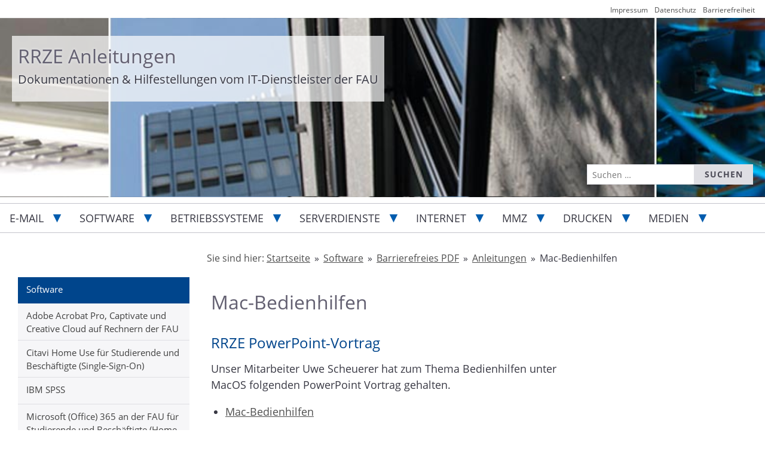

--- FILE ---
content_type: text/html; charset=UTF-8
request_url: https://www.anleitungen.rrze.fau.de/software/barrierefreies-pdf/anleitungen/mac-bedienhilfen/
body_size: 19225
content:
<!doctype html>
<html lang="de" class="no-js">
<head>
    <meta charset="UTF-8">
    <meta name="viewport" content="width=device-width, initial-scale=1">
    <link rel="profile" href="https://gmpg.org/xfn/11">
    <link rel="pingback" href="https://www.anleitungen.rrze.fau.de/xmlrpc.php">
    <title>Mac&#x2d;Bedienhilfen &#x2d; RRZE Anleitungen</title>
	<style>img:is([sizes="auto" i], [sizes^="auto," i]) { contain-intrinsic-size: 3000px 1500px }</style>
	
<!-- The SEO Framework von Sybre Waaijer -->
<meta name="robots" content="max-snippet:-1,max-image-preview:large,max-video-preview:-1" />
<link rel="canonical" href="https://www.anleitungen.rrze.fau.de/software/barrierefreies-pdf/anleitungen/mac-bedienhilfen/" />
<meta name="description" content="Unser Mitarbeiter Uwe Scheuerer hat zum Thema Bedienhilfen unter MacOS folgenden PowerPoint Vortrag gehalten. VoiceOver ist die fortschrittliche&#8230;" />
<meta property="og:type" content="website" />
<meta property="og:locale" content="de_DE" />
<meta property="og:site_name" content="RRZE Anleitungen" />
<meta property="og:title" content="Mac&#x2d;Bedienhilfen" />
<meta property="og:description" content="Unser Mitarbeiter Uwe Scheuerer hat zum Thema Bedienhilfen unter MacOS folgenden PowerPoint Vortrag gehalten. VoiceOver ist die fortschrittliche, in macOS Sierra integrierte Bildschirmlesetechnologie." />
<meta property="og:url" content="https://www.anleitungen.rrze.fau.de/software/barrierefreies-pdf/anleitungen/mac-bedienhilfen/" />
<meta property="og:image" content="https://www.anleitungen.rrze.fau.de/files/2016/10/RRZE-header-1.jpg" />
<meta property="og:image:width" content="1260" />
<meta property="og:image:height" content="182" />
<meta name="twitter:card" content="summary_large_image" />
<meta name="twitter:title" content="Mac&#x2d;Bedienhilfen" />
<meta name="twitter:description" content="Unser Mitarbeiter Uwe Scheuerer hat zum Thema Bedienhilfen unter MacOS folgenden PowerPoint Vortrag gehalten. VoiceOver ist die fortschrittliche, in macOS Sierra integrierte Bildschirmlesetechnologie." />
<meta name="twitter:image" content="https://www.anleitungen.rrze.fau.de/files/2016/10/RRZE-header-1.jpg" />
<script type="application/ld+json">{"@context":"https://schema.org","@graph":[{"@type":"WebSite","@id":"https://www.anleitungen.rrze.fau.de/#/schema/WebSite","url":"https://www.anleitungen.rrze.fau.de/","name":"RRZE Anleitungen","description":"Dokumentationen &amp; Hilfestellungen vom IT&#x2d;Dienstleister der FAU","inLanguage":"de","potentialAction":{"@type":"SearchAction","target":{"@type":"EntryPoint","urlTemplate":"https://www.anleitungen.rrze.fau.de/search/{search_term_string}/"},"query-input":"required name=search_term_string"},"publisher":{"@type":"Organization","@id":"https://www.anleitungen.rrze.fau.de/#/schema/Organization","name":"RRZE Anleitungen","url":"https://www.anleitungen.rrze.fau.de/","logo":{"@type":"ImageObject","url":"https://www.anleitungen.rrze.fau.de/files/2020/10/cropped-favicon.png","contentUrl":"https://www.anleitungen.rrze.fau.de/files/2020/10/cropped-favicon.png","width":512,"height":512}}},{"@type":"WebPage","@id":"https://www.anleitungen.rrze.fau.de/software/barrierefreies-pdf/anleitungen/mac-bedienhilfen/","url":"https://www.anleitungen.rrze.fau.de/software/barrierefreies-pdf/anleitungen/mac-bedienhilfen/","name":"Mac&#x2d;Bedienhilfen &#x2d; RRZE Anleitungen","description":"Unser Mitarbeiter Uwe Scheuerer hat zum Thema Bedienhilfen unter MacOS folgenden PowerPoint Vortrag gehalten. VoiceOver ist die fortschrittliche&#8230;","inLanguage":"de","isPartOf":{"@id":"https://www.anleitungen.rrze.fau.de/#/schema/WebSite"},"breadcrumb":{"@type":"BreadcrumbList","@id":"https://www.anleitungen.rrze.fau.de/#/schema/BreadcrumbList","itemListElement":[{"@type":"ListItem","position":1,"item":"https://www.anleitungen.rrze.fau.de/","name":"RRZE Anleitungen"},{"@type":"ListItem","position":2,"item":"https://www.anleitungen.rrze.fau.de/software/","name":"Software"},{"@type":"ListItem","position":3,"item":"https://www.anleitungen.rrze.fau.de/software/barrierefreies-pdf/","name":"Barrierefreies PDF"},{"@type":"ListItem","position":4,"item":"https://www.anleitungen.rrze.fau.de/software/barrierefreies-pdf/anleitungen/","name":"Anleitungen"},{"@type":"ListItem","position":5,"name":"Mac&#x2d;Bedienhilfen"}]},"potentialAction":{"@type":"ReadAction","target":"https://www.anleitungen.rrze.fau.de/software/barrierefreies-pdf/anleitungen/mac-bedienhilfen/"}}]}</script>
<!-- / The SEO Framework von Sybre Waaijer | 35.58ms meta | 14.39ms boot -->

<link rel="alternate" type="application/rss+xml" title="RRZE Anleitungen &raquo; Feed" href="https://www.anleitungen.rrze.fau.de/feed/" />
<link rel="alternate" type="application/rss+xml" title="RRZE Anleitungen &raquo; Kommentar-Feed" href="https://www.anleitungen.rrze.fau.de/comments/feed/" />
<style id='classic-theme-styles-inline-css' type='text/css'>
/*! This file is auto-generated */
.wp-block-button__link{color:#fff;background-color:#32373c;border-radius:9999px;box-shadow:none;text-decoration:none;padding:calc(.667em + 2px) calc(1.333em + 2px);font-size:1.125em}.wp-block-file__button{background:#32373c;color:#fff;text-decoration:none}
</style>
<style id='rrze-faudir-service-style-inline-css' type='text/css'>
article.rrze-elements-blocks_service_card{container-type:inline-size}article.rrze-elements-blocks_service_card figure.rrze-elements-blocks_service__figure{z-index:-1}article.rrze-elements-blocks_service_card figure.rrze-elements-blocks_service__figure img{height:auto;width:100%}article.rrze-elements-blocks_service_card div.rrze-elements-blocks_service__information_card{display:grid;grid-template-columns:repeat(4,1fr);grid-gap:var(--Spacing-2x,1rem);background-color:var(--FAU-Col-FAU-Weiss-100,#fff);margin-inline:var(--Spacing-3x,.5rem);margin-top:-85px;padding-inline:var(--Spacing-4x,2rem);padding-top:30px}article.rrze-elements-blocks_service_card div.rrze-elements-blocks_service__information_card h2{margin-top:0}article.rrze-elements-blocks_service_card div.rrze-elements-blocks_service__information_card header,article.rrze-elements-blocks_service_card div.rrze-elements-blocks_service__information_card section{grid-column:1/-1}article.rrze-elements-blocks_service_card div.rrze-elements-blocks_service__information_card section{grid-column:span 2}article.rrze-elements-blocks_service_card div.rrze-elements-blocks_service__information_card #addr-h,article.rrze-elements-blocks_service_card div.rrze-elements-blocks_service__information_card #contact-h,article.rrze-elements-blocks_service_card div.rrze-elements-blocks_service__information_card #hours-h{color:var(--FAU-Col-FAU-Schwarz-100);font-size:var(--P-Body-Text);font-weight:700}@media screen and (width >= 768px){article.rrze-elements-blocks_service_card{display:grid;grid-template-columns:repeat(8,1fr);grid-gap:var(--Spacing-2x,1rem);grid-column:1/-1}article.rrze-elements-blocks_service_card .rrze-elements-blocks_service__figure{grid-column:1/-1}article.rrze-elements-blocks_service_card div.rrze-elements-blocks_service__information_card{display:grid;grid-template-columns:repeat(8,1fr);grid-gap:var(--Spacing-2x,1rem);grid-column:2/-2;margin-left:calc(var(--Spacing-6x, 1rem)*-1);margin-right:calc(var(--Spacing-6x, 1rem)*-1)}article.rrze-elements-blocks_service_card div.rrze-elements-blocks_service__information_card section{grid-column:span 4}}

</style>
<link rel='stylesheet' id='rrze-faq-css-css' href='https://www.anleitungen.rrze.fau.de/wp-content/plugins/rrze-faq/build/css/rrze-faq.css?ver=1763119000' type='text/css' media='all' />
<link rel='stylesheet' id='rrze-univis-css' href='https://www.anleitungen.rrze.fau.de/wp-content/plugins/rrze-univis/css/rrze-univis.css?ver=6.8.3' type='text/css' media='all' />
<link rel='stylesheet' id='rrze-2019-style-css' href='https://www.anleitungen.rrze.fau.de/wp-content/themes/rrze-2019/style.css?ver=3.2.0' type='text/css' media='all' />
<link rel='stylesheet' id='rrze-legal-cookie-css' href='https://www.anleitungen.rrze.fau.de/wp-content/plugins/rrze-legal/build/banner.css?ver=2.8.5' type='text/css' media='all' />
<script type="text/javascript" src="https://www.anleitungen.rrze.fau.de/wp-includes/js/jquery/jquery.min.js?ver=3.7.1" id="jquery-core-js"></script>
<script type="text/javascript" src="https://www.anleitungen.rrze.fau.de/wp-includes/js/jquery/jquery-migrate.min.js?ver=3.4.1" id="jquery-migrate-js"></script>
<script type="text/javascript" id="rrze-unvis-ajax-frontend-js-extra">
/* <![CDATA[ */
var univis_frontend_ajax = {"ajax_frontend_url":"https:\/\/www.anleitungen.rrze.fau.de\/wp-admin\/admin-ajax.php","ics_nonce":"e6cbf35b6f"};
/* ]]> */
</script>
<script type="text/javascript" src="https://www.anleitungen.rrze.fau.de/wp-content/plugins/rrze-univis/src/js/rrze-univis-frontend.js" id="rrze-unvis-ajax-frontend-js"></script>
<link rel="https://api.w.org/" href="https://www.anleitungen.rrze.fau.de/wp-json/" /><link rel="alternate" title="JSON" type="application/json" href="https://www.anleitungen.rrze.fau.de/wp-json/wp/v2/pages/4502" /><link rel="EditURI" type="application/rsd+xml" title="RSD" href="https://www.anleitungen.rrze.fau.de/xmlrpc.php?rsd" />
<link rel="alternate" title="oEmbed (JSON)" type="application/json+oembed" href="https://www.anleitungen.rrze.fau.de/wp-json/oembed/1.0/embed?url=https%3A%2F%2Fwww.anleitungen.rrze.fau.de%2Fsoftware%2Fbarrierefreies-pdf%2Fanleitungen%2Fmac-bedienhilfen%2F" />
<link rel="alternate" title="oEmbed (XML)" type="text/xml+oembed" href="https://www.anleitungen.rrze.fau.de/wp-json/oembed/1.0/embed?url=https%3A%2F%2Fwww.anleitungen.rrze.fau.de%2Fsoftware%2Fbarrierefreies-pdf%2Fanleitungen%2Fmac-bedienhilfen%2F&#038;format=xml" />
        <style type="text/css">
            #wpadminbar #wp-admin-bar-wp-logo>.ab-item .ab-icon:before,
            #wpadminbar .quicklinks li .blavatar:before {
                content: "\f319";
                top: 2px;
            }
        </style>
<style type="text/css">
        .site-header {
        background-image: url(https://www.anleitungen.rrze.fau.de/files/2016/10/RRZE-header-1.jpg);
    }
    </style>
<link rel="icon" href="https://www.anleitungen.rrze.fau.de/files/2020/10/cropped-favicon-32x32.png" sizes="32x32" />
<link rel="icon" href="https://www.anleitungen.rrze.fau.de/files/2020/10/cropped-favicon-192x192.png" sizes="192x192" />
<link rel="apple-touch-icon" href="https://www.anleitungen.rrze.fau.de/files/2020/10/cropped-favicon-180x180.png" />
<meta name="msapplication-TileImage" content="https://www.anleitungen.rrze.fau.de/files/2020/10/cropped-favicon-270x270.png" />
		<style type="text/css" id="wp-custom-css">
			@media (min-width: 468px) {
	#content {
	min-height: 300px;
	}}

b, strong {font-weight: bold;}

.matrix-documentation {
	max-width: 75ch;
	color: #000;
}		</style>
		</head>

<body class="wp-singular page-template-default page page-id-4502 page-child parent-pageid-3605 wp-theme-rrze-2019 rrze-2019 no-sidebar">
<div id="page" class="site">
    <nav id="skiplinks" aria-label="Sprunglinks">
        <ul class="skip-links">
            <li><a href="#content" class="skip-link screen-reader-text">Zum Inhalt springen</a></li>
            <li><a href="#site-navigation" class="skip-link screen-reader-text">Zum Hauptmenü springen</a></li>
        </ul>
    </nav>
    <header id="masthead" class="site-header" role="banner" aria-labelledby="site-title">
        <div class="site-branding">
	                <div class="header-text">
                <h1 id="site-title"><a href="https://www.anleitungen.rrze.fau.de/" rel="home">RRZE Anleitungen</a></h1>
                                    <p class="site-description">Dokumentationen &amp; Hilfestellungen vom IT-Dienstleister der FAU</p>
                            </div>
	</div>
                    <a name="search-header"></a>
            <form role="search" method="get" class="search-form" action="https://www.anleitungen.rrze.fau.de/">
				<label>
					<span class="screen-reader-text">Suche nach:</span>
					<input type="search" class="search-field" placeholder="Suchen …" value="" name="s" />
				</label>
				<input type="submit" class="search-submit" value="Suchen" />
			</form>            </header><!-- #masthead -->
         <div role="navigation"  aria-label="Navigation">
	<button class="menu-toggle" aria-controls="primary-menu" aria-expanded="false"><span></span>Navigation</button>
         <nav id="site-navigation" class="main-navigation">    
            <div class="menu-hauptnavigation-container"><ul id="primary-menu" class="menu"><li id="menu-item-260" class="menu-item menu-item-type-post_type menu-item-object-page menu-item-260 menu-item-has-children"><a href="https://www.anleitungen.rrze.fau.de/e-mail/">E-Mail</a><ul class="sub-menu"><li class="page_item page-item-8414 page_item_has_children"><a href="https://www.anleitungen.rrze.fau.de/e-mail/fau-de-adresse/">@fau.de-Adresse</a>
<ul class='children'>
	<li class="page_item page-item-8410"><a href="https://www.anleitungen.rrze.fau.de/e-mail/fau-de-adresse/fau-de-adresse-aendern/">Änderung einer @fau.de-Adresse</a></li>
	<li class="page_item page-item-12484"><a href="https://www.anleitungen.rrze.fau.de/e-mail/fau-de-adresse/verwendung-unsicherer-e-mail-programme/">Verwendung unsicherer E-Mail-Programme</a></li>
</ul>
</li>
<li class="page_item page-item-11200 page_item_has_children"><a href="https://www.anleitungen.rrze.fau.de/e-mail/e2ee/">Digitale Signatur und Ende-zu-Ende-Verschlüsselung (E2EE)</a>
<ul class='children'>
	<li class="page_item page-item-11604"><a href="https://www.anleitungen.rrze.fau.de/e-mail/e2ee/mit-outlook-s-mime-und-openpgp-parallel-nutzen/">Mit Outlook S/MIME und OpenPGP parallel nutzen</a></li>
	<li class="page_item page-item-11606"><a href="https://www.anleitungen.rrze.fau.de/e-mail/e2ee/mit-thunderbird-s-mime-und-openpgp-parallel-nutzen/">Mit Thunderbird S/MIME und OpenPGP parallel nutzen</a></li>
	<li class="page_item page-item-10508 page_item_has_children"><a href="https://www.anleitungen.rrze.fau.de/e-mail/e2ee/openpgp/">OpenPGP</a>
	<ul class='children'>
		<li class="page_item page-item-11211"><a href="https://www.anleitungen.rrze.fau.de/e-mail/e2ee/openpgp/funktionsprinzip-von-openpgp/">Funktionsprinzip von OpenPGP</a></li>
		<li class="page_item page-item-10603"><a href="https://www.anleitungen.rrze.fau.de/e-mail/e2ee/openpgp/k-9-mail-und-openkeychain-fuer-openpgp-nutzung-einrichten/">K-9 Mail und OpenKeychain für OpenPGP-Nutzung einrichten</a></li>
		<li class="page_item page-item-10614"><a href="https://www.anleitungen.rrze.fau.de/e-mail/e2ee/openpgp/mit-k-9-mail-eine-openpgp-signierte-und-verschluesselte-e-mail-senden/">Mit K-9 Mail eine OpenPGP-signierte und -verschlüsselte E-Mail senden</a></li>
		<li class="page_item page-item-11408"><a href="https://www.anleitungen.rrze.fau.de/e-mail/e2ee/openpgp/mit-kleopatra-openpgp-schluessel-auf-schluesselservern-suchen/">Mit Kleopatra OpenPGP-Schlüssel auf Schlüsselservern suchen</a></li>
		<li class="page_item page-item-9851"><a href="https://www.anleitungen.rrze.fau.de/e-mail/e2ee/openpgp/mit-outlook-openpgp-schluessel-aus-dem-fau-schluesselverzeichnis-abrufen/">Mit Outlook OpenPGP-Schlüssel aus FAU-Schlüsselverzeichnis abrufen und E-Mail signiert/verschlüsselt versenden</a></li>
		<li class="page_item page-item-9913"><a href="https://www.anleitungen.rrze.fau.de/e-mail/e2ee/openpgp/mit-thunderbird-eine-openpgp-signierte-und-verschluesselte-e-mail-senden/">Mit Thunderbird eine OpenPGP-signierte und -verschlüsselte E-Mail senden</a></li>
		<li class="page_item page-item-9808"><a href="https://www.anleitungen.rrze.fau.de/e-mail/e2ee/openpgp/mit-thunderbird-openpgp-schluessel-aus-fau-schluesselverzeichnis-abrufen/">Mit Thunderbird OpenPGP-Schlüssel aus FAU-Schlüsselverzeichnis abrufen</a></li>
		<li class="page_item page-item-11275"><a href="https://www.anleitungen.rrze.fau.de/e-mail/e2ee/openpgp/openpgp-mit-webmail-und-mailvelope-nutzen/">OpenPGP mit Webmail und Mailvelope nutzen</a></li>
		<li class="page_item page-item-10437"><a href="https://www.anleitungen.rrze.fau.de/e-mail/e2ee/openpgp/openpgp-schluessel-im-fau-schluesselverzeichnis-verwalten/">OpenPGP-Schlüssel im FAU-Schlüsselverzeichnis verwalten</a></li>
		<li class="page_item page-item-9828"><a href="https://www.anleitungen.rrze.fau.de/e-mail/e2ee/openpgp/openpgp-schluesselpaar-mit-kleopatra-erzeugen/">OpenPGP-Schlüsselpaar mit Kleopatra erzeugen</a></li>
		<li class="page_item page-item-9777"><a href="https://www.anleitungen.rrze.fau.de/e-mail/e2ee/openpgp/openpgp-schluesselpaar-mit-thunderbird-erzeugen/">OpenPGP-Schlüsselpaar mit Thunderbird erzeugen</a></li>
		<li class="page_item page-item-10548"><a href="https://www.anleitungen.rrze.fau.de/e-mail/e2ee/openpgp/openpgp-schluesselverzeichnis-fuer-fau-mitglieder/">OpenPGP-Schlüsselverzeichnis für FAU-Mitglieder</a></li>
		<li class="page_item page-item-9865"><a href="https://www.anleitungen.rrze.fau.de/e-mail/e2ee/openpgp/outlook-fuer-openpgp-nutzung-vorbereiten/">Outlook für OpenPGP-Nutzung vorbereiten</a></li>
		<li class="page_item page-item-9886"><a href="https://www.anleitungen.rrze.fau.de/e-mail/e2ee/openpgp/thunderbird-fuer-die-openpgp-nutzung-einrichten/">Thunderbird für die OpenPGP-Nutzung einrichten</a></li>
	</ul>
</li>
	<li class="page_item page-item-11615 page_item_has_children"><a href="https://www.anleitungen.rrze.fau.de/e-mail/e2ee/smime/">S/MIME</a>
	<ul class='children'>
		<li class="page_item page-item-11629"><a href="https://www.anleitungen.rrze.fau.de/e-mail/e2ee/smime/funktionsprinzip-von-s-mime/">Funktionsprinzip von S/MIME</a></li>
		<li class="page_item page-item-11674"><a href="https://www.anleitungen.rrze.fau.de/e-mail/e2ee/smime/s-mime-zertifikat-in-thunderbird-102-einbinden/">S/MIME bei Thunderbird 102 einrichten</a></li>
		<li class="page_item page-item-11653"><a href="https://www.anleitungen.rrze.fau.de/e-mail/e2ee/smime/mit-thunderbird-102-eine-s-mime-signierte-und-verschluesselte-e-mail-senden/">S/MIME-signierte und -verschlüsselte E-Mail mit Thunderbird 102 senden</a></li>
		<li class="page_item page-item-6610"><a href="https://www.anleitungen.rrze.fau.de/e-mail/e2ee/smime/s-mime-zertifikat-in-outlook-2016-2019-einbinden/">S/MIME-Zertifikat in Outlook 2016/2019 einbinden</a></li>
		<li class="page_item page-item-8148"><a href="https://www.anleitungen.rrze.fau.de/e-mail/e2ee/smime/s-mime-zertifikat-in-thunderbird-einbinden/">S/MIME-Zertifikat in Thunderbird einbinden</a></li>
		<li class="page_item page-item-13031"><a href="https://www.anleitungen.rrze.fau.de/e-mail/e2ee/smime/s-mime-zertifikate-in-outlook-fuer-mehrere-adressen/">S/MIME-Zertifikate in Outlook für mehrere Adressen</a></li>
		<li class="page_item page-item-12153"><a href="https://www.anleitungen.rrze.fau.de/e-mail/e2ee/smime/versand-einer-s-mime-verschluesselten-e-mail-mit-outlook-scheitert/">Versand einer S/MIME-verschlüsselten E-Mail mit Outlook scheitert</a></li>
	</ul>
</li>
</ul>
</li>
<li class="page_item page-item-3157 page_item_has_children"><a href="https://www.anleitungen.rrze.fau.de/e-mail/exchange/">Exchange</a>
<ul class='children'>
	<li class="page_item page-item-12201"><a href="https://www.anleitungen.rrze.fau.de/e-mail/exchange/abwesenheitsnotiz-automatische-antworten/">Abwesenheitsnotiz (Automatische Antworten)</a></li>
	<li class="page_item page-item-12110"><a href="https://www.anleitungen.rrze.fau.de/e-mail/exchange/archivierungsmoeglichkeiten-im-outlook/">Archivierungsmöglichkeiten im Outlook</a></li>
	<li class="page_item page-item-8102"><a href="https://www.anleitungen.rrze.fau.de/e-mail/exchange/aufbewahrungsrichtlinien-fuer-persoenliche-ordner-richtig-einrichten/">Aufbewahrungsrichtlinien für persönliche Ordner richtig einrichten</a></li>
	<li class="page_item page-item-10570"><a href="https://www.anleitungen.rrze.fau.de/e-mail/exchange/e-mail-als-anhang-weiterleiten/">E-Mail als Anhang weiterleiten</a></li>
	<li class="page_item page-item-12507"><a href="https://www.anleitungen.rrze.fau.de/e-mail/exchange/e-mail-konto-aus-neuem-outlook-loeschen/">E-Mail Konto aus neuem Outlook löschen</a></li>
	<li class="page_item page-item-8922"><a href="https://www.anleitungen.rrze.fau.de/e-mail/exchange/e-mail-adresse-von-absender-pruefen/">E-Mail-Adresse von Absender überprüfen</a></li>
	<li class="page_item page-item-11792"><a href="https://www.anleitungen.rrze.fau.de/e-mail/exchange/e-mails-in-rein-format-plain-text-versenden/">E-Mails in Rein-Format (Plain-Text) versenden</a></li>
	<li class="page_item page-item-12192"><a href="https://www.anleitungen.rrze.fau.de/e-mail/exchange/e-mails-werden-an-falsches-postfach-weitergeleitet/">E-Mails werden an falsches Postfach weitergeleitet</a></li>
	<li class="page_item page-item-12177"><a href="https://www.anleitungen.rrze.fau.de/e-mail/exchange/exchange-cache-modus-de-aktivieren/">Exchange-Cache-Modus de-/aktivieren</a></li>
	<li class="page_item page-item-6914"><a href="https://www.anleitungen.rrze.fau.de/e-mail/exchange/exchange-postfach-als-imap-konto-in-thunderbird-einrichten/">Exchange-Postfach als IMAP-Konto in Thunderbird einrichten</a></li>
	<li class="page_item page-item-12574"><a href="https://www.anleitungen.rrze.fau.de/e-mail/exchange/exchange-postfach-in-outlook-for-mac-einrichten/">Exchange-Postfach in Outlook for Mac einrichten</a></li>
	<li class="page_item page-item-14168"><a href="https://www.anleitungen.rrze.fau.de/e-mail/exchange/externe-e-mails-in-exchange-kennzeichnen/">Externe E-Mails in Exchange kennzeichnen</a></li>
	<li class="page_item page-item-8701"><a href="https://www.anleitungen.rrze.fau.de/e-mail/exchange/geloeschte-elemente-aus-dem-dumpster-wiederherstellen/">Gelöschte Elemente aus dem Dumpster wiederherstellen</a></li>
	<li class="page_item page-item-12189"><a href="https://www.anleitungen.rrze.fau.de/e-mail/exchange/groessenbeschraenkung-fuer-e-mail-anhaenge/">Größenbeschränkung für E-Mail-Anhänge</a></li>
	<li class="page_item page-item-9130"><a href="https://www.anleitungen.rrze.fau.de/e-mail/exchange/header-kopf-einer-e-mail-anzeigen/">Header (Kopf) einer E-Mail anzeigen</a></li>
	<li class="page_item page-item-12196"><a href="https://www.anleitungen.rrze.fau.de/e-mail/exchange/ich-verlasse-die-fau-mail-adresse-und-postfach/">Ich verlasse die FAU (Mail-Adresse &amp; Postfach)</a></li>
	<li class="page_item page-item-9490"><a href="https://www.anleitungen.rrze.fau.de/e-mail/exchange/inhalte-aus-oeffentlichen-ordnern-in-shared-mailbox-migrieren/">Inhalte aus öffentlichen Ordnern in Shared Mailbox migrieren</a></li>
	<li class="page_item page-item-12146"><a href="https://www.anleitungen.rrze.fau.de/e-mail/exchange/kalender-fuer-andere-personen-freigeben/">Kalender für andere Personen freigeben</a></li>
	<li class="page_item page-item-12139"><a href="https://www.anleitungen.rrze.fau.de/e-mail/exchange/kalender-veroeffentlichen-ics-feed/">Kalender veröffentlichen (ICS-Feed)</a></li>
	<li class="page_item page-item-9628"><a href="https://www.anleitungen.rrze.fau.de/e-mail/exchange/kalenderberechtigungen/">Kalenderberechtigungen</a></li>
	<li class="page_item page-item-7700"><a href="https://www.anleitungen.rrze.fau.de/e-mail/exchange/kurzbeschreibung-zur-outlook-web-app/">Kurzbeschreibung zur Outlook Web App</a></li>
	<li class="page_item page-item-9951"><a href="https://www.anleitungen.rrze.fau.de/e-mail/exchange/manager-fuer-funktionsadressen-bearbeiten/">Manager für Funktionsadressen bearbeiten</a></li>
	<li class="page_item page-item-6895"><a href="https://www.anleitungen.rrze.fau.de/e-mail/exchange/massenantwort-auf-mehrere-einzelne-nachrichten/">Massenantwort auf mehrere einzelne Nachrichten</a></li>
	<li class="page_item page-item-6583"><a href="https://www.anleitungen.rrze.fau.de/e-mail/exchange/outlook-profil/">Outlook-Profil</a></li>
	<li class="page_item page-item-14527"><a href="https://www.anleitungen.rrze.fau.de/e-mail/exchange/passwort-fuer-eine-e-mail-dienstleistung-aendern/">Passwort für eine E-Mail-Dienstleistung ändern</a></li>
	<li class="page_item page-item-12162"><a href="https://www.anleitungen.rrze.fau.de/e-mail/exchange/postfachwechsel-von-exchange-zu-faumail-dovecot/">Postfachwechsel von Exchange zu FAUMail (Dovecot)</a></li>
	<li class="page_item page-item-12158"><a href="https://www.anleitungen.rrze.fau.de/e-mail/exchange/postfachwechsel-von-faumail-dovecot-zu-exchange/">Postfachwechsel von FAUMail (Dovecot) zu Exchange</a></li>
	<li class="page_item page-item-11882"><a href="https://www.anleitungen.rrze.fau.de/e-mail/exchange/pst-datei-export-import/">PST-Datei Export und Import</a></li>
	<li class="page_item page-item-12531"><a href="https://www.anleitungen.rrze.fau.de/e-mail/exchange/serienbrief-versenden/">Serienbrief versenden</a></li>
	<li class="page_item page-item-6924"><a href="https://www.anleitungen.rrze.fau.de/e-mail/exchange/shared-mailbox-als-imap-konto-in-thunderbird-einrichten/">Shared Mailbox als IMAP-Konto in Thunderbird einrichten</a></li>
	<li class="page_item page-item-11879"><a href="https://www.anleitungen.rrze.fau.de/e-mail/exchange/speicherplatzerweiterung-fuer-ein-exchange-postfach/">Speicherplatzerweiterung für ein Exchange-Postfach</a></li>
	<li class="page_item page-item-12168"><a href="https://www.anleitungen.rrze.fau.de/e-mail/exchange/stellvertretungen-einrichten/">Stellvertretungen einrichten</a></li>
	<li class="page_item page-item-12209"><a href="https://www.anleitungen.rrze.fau.de/e-mail/exchange/synchronisierungsprotokoll-fehlermeldung/">Synchronisierungsprotokoll (Fehlermeldung)</a></li>
	<li class="page_item page-item-11875"><a href="https://www.anleitungen.rrze.fau.de/e-mail/exchange/unzustellbare-e-mail-adressen-aus-der-outlook-autovervollstaendigung/">Unzustellbare E-Mail-Adressen aus der Outlook-Autovervollständigung</a></li>
	<li class="page_item page-item-12223"><a href="https://www.anleitungen.rrze.fau.de/e-mail/exchange/wiederholte-passwortabfrage-im-outlook/">Wiederholte Passwortabfrage im Outlook</a></li>
	<li class="page_item page-item-13649"><a href="https://www.anleitungen.rrze.fau.de/e-mail/exchange/zugriff-auf-eine-shared-mailbox/">Zugriff auf eine Shared Mailbox</a></li>
	<li class="page_item page-item-3127"><a href="https://www.anleitungen.rrze.fau.de/e-mail/exchange/exchange-postfach-in-outlook-einrichten/">Exchange-Postfach in Outlook einrichten</a></li>
	<li class="page_item page-item-3161"><a href="https://www.anleitungen.rrze.fau.de/e-mail/exchange/exchange-postfach-auf-mac-konfigurieren/">Exchange-Postfach auf Mac konfigurieren</a></li>
	<li class="page_item page-item-3174"><a href="https://www.anleitungen.rrze.fau.de/e-mail/exchange/exchange-postfach-in-android-einrichten/">Exchange-Postfach in Android einrichten</a></li>
	<li class="page_item page-item-3188"><a href="https://www.anleitungen.rrze.fau.de/e-mail/exchange/iphone-und-ipad-konfigurieren/">Exchange-Postfach auf iPhone und iPad konfigurieren</a></li>
	<li class="page_item page-item-3194"><a href="https://www.anleitungen.rrze.fau.de/e-mail/exchange/shared-mailbox-richtig-einrichten/">Shared Mailbox in Outlook richtig einrichten</a></li>
	<li class="page_item page-item-3216"><a href="https://www.anleitungen.rrze.fau.de/e-mail/exchange/beheben-des-fehlers-beim-kopieren-von-ordnern-in-outlook/">Beheben des Fehlers beim Kopieren von Ordnern in Outlook</a></li>
	<li class="page_item page-item-3220"><a href="https://www.anleitungen.rrze.fau.de/e-mail/exchange/email-zustellung-aendern/">E-Mail-Zustellung ändern</a></li>
	<li class="page_item page-item-6421"><a href="https://www.anleitungen.rrze.fau.de/e-mail/exchange/kalender-eines-anderen-postfachs-oeffnen/">Kalender eines anderen Postfachs öffnen</a></li>
	<li class="page_item page-item-3218"><a href="https://www.anleitungen.rrze.fau.de/e-mail/exchange/kalender-von-outlook-zu-outlook-uebertragen/">Kalender von Outlook zu Outlook übertragen</a></li>
	<li class="page_item page-item-3222"><a href="https://www.anleitungen.rrze.fau.de/e-mail/exchange/konfiguration-von-imap-smtp-fuer-exchange/">Konfiguration von IMAP und SMTP für Exchange</a></li>
	<li class="page_item page-item-3228"><a href="https://www.anleitungen.rrze.fau.de/e-mail/exchange/mitglieder-in-einem-exchange-verteiler-via-weboberflaeche-aendern/">Mitglieder in einem Exchange-Verteiler via Weboberfläche ändern</a></li>
	<li class="page_item page-item-3232"><a href="https://www.anleitungen.rrze.fau.de/e-mail/exchange/shared-mailbox-als-primaere-absendeadresse-konfigurieren/">Shared Mailbox als primäre Absendeadresse konfigurieren</a></li>
	<li class="page_item page-item-3224"><a href="https://www.anleitungen.rrze.fau.de/e-mail/exchange/spam-filtern-mit-outlook-und-exchange/">Spam filtern mit Outlook und Exchange</a></li>
	<li class="page_item page-item-3303"><a href="https://www.anleitungen.rrze.fau.de/e-mail/exchange/weiterleiten-von-emails-in-owa/">Weiterleiten von E-Mails in der Outlook Web App (OWA)</a></li>
</ul>
</li>
<li class="page_item page-item-5085 page_item_has_children"><a href="https://www.anleitungen.rrze.fau.de/e-mail/faumail/">FAUMail</a>
<ul class='children'>
	<li class="page_item page-item-7652"><a href="https://www.anleitungen.rrze.fau.de/e-mail/faumail/adressen-der-faumail-server-im-ueberblick/">Adressen der FAUMail-Server im Überblick</a></li>
	<li class="page_item page-item-8400"><a href="https://www.anleitungen.rrze.fau.de/e-mail/faumail/die-ansicht-der-faumail-weboberflaeche-fuer-mobile-endgeraete-optimieren/">Die Ansicht der FAUMail-Weboberfläche für mobile Endgeräte optimieren</a></li>
	<li class="page_item page-item-14163"><a href="https://www.anleitungen.rrze.fau.de/e-mail/faumail/externe-e-mails-in-faumail-dovecot-kennzeichnen/">Externe E-Mails in FAUMail (Dovecot) kennzeichnen</a></li>
	<li class="page_item page-item-12504"><a href="https://www.anleitungen.rrze.fau.de/e-mail/faumail/faumail-konto-aus-neuem-outlook-loeschen/">FAUMail-Konto aus neuem Outlook löschen</a></li>
	<li class="page_item page-item-8023"><a href="https://www.anleitungen.rrze.fau.de/e-mail/faumail/faumail-konto-in-microsoft-outlook-einrichten/">FAUMail-Postfach (Dovecot) in einem Microsoft Outlook Client einrichten</a></li>
	<li class="page_item page-item-5075"><a href="https://www.anleitungen.rrze.fau.de/e-mail/faumail/faumail-imap-konto-in-thunderbird-einrichten/">FAUMail-Postfach (Dovecot) in einem Thunderbird Client einrichten</a></li>
</ul>
</li>
<li class="page_item page-item-6257"><a href="https://www.anleitungen.rrze.fau.de/e-mail/alumni-postfach-einrichten/">Alumni-Postfach einrichten</a></li>
</ul></li><li id="menu-item-2783" class="menu-item menu-item-type-post_type menu-item-object-page menu-item-2783 menu-item-has-children"><a href="https://www.anleitungen.rrze.fau.de/software/">Software</a><ul class="sub-menu"><li class="page_item page-item-9674 page_item_has_children"><a href="https://www.anleitungen.rrze.fau.de/software/adobe-federated-id/">Adobe Acrobat Pro, Captivate und Creative Cloud auf Rechnern der FAU</a>
<ul class='children'>
	<li class="page_item page-item-11758"><a href="https://www.anleitungen.rrze.fau.de/software/adobe-federated-id/adobe-cc-faq/">Adobe Creative Cloud Pro &#8211; FAQ</a></li>
</ul>
</li>
<li class="page_item page-item-6351"><a href="https://www.anleitungen.rrze.fau.de/software/citavi-home-use/">Citavi Home Use für Studierende und Beschäftigte (Single-Sign-On)</a></li>
<li class="page_item page-item-2785"><a href="https://www.anleitungen.rrze.fau.de/software/spss/">IBM SPSS</a></li>
<li class="page_item page-item-10093"><a href="https://www.anleitungen.rrze.fau.de/software/microsoft-office-365-an-der-fau/">Microsoft (Office) 365 an der FAU für Studierende und Beschäftigte (Home Use, Privatgeräte)</a></li>
<li class="page_item page-item-10755"><a href="https://www.anleitungen.rrze.fau.de/software/microsoft-office-365-lizenz-aendern-kurzanleitung/">Microsoft Office 365 Lizenz ändern (Kurzanleitung)</a></li>
<li class="page_item page-item-9656"><a href="https://www.anleitungen.rrze.fau.de/software/lizenzverwaltungsportal/">Portal zur Verwaltung von Softwarelizenzen</a></li>
<li class="page_item page-item-7517"><a href="https://www.anleitungen.rrze.fau.de/software/warenkorb/">Warenkorb (Dienstliche Nutzung)</a></li>
<li class="page_item page-item-3085 page_item_has_children"><a href="https://www.anleitungen.rrze.fau.de/software/lsd-server/">Software-Server LSD (dienstliche Nutzung)</a>
<ul class='children'>
	<li class="page_item page-item-3072"><a href="https://www.anleitungen.rrze.fau.de/software/lsd-server/fauxpas-server/">Software-Server fauXpas (Home Use)</a></li>
</ul>
</li>
<li class="page_item page-item-3078"><a href="https://www.anleitungen.rrze.fau.de/software/download-und-dateitypen/">Download-Dateien</a></li>
<li class="page_item page-item-3082"><a href="https://www.anleitungen.rrze.fau.de/software/lizenzserver-umgebungsvariablen/">Lizenzserver-Umgebungsvariablen</a></li>
<li class="page_item page-item-3080"><a href="https://www.anleitungen.rrze.fau.de/software/pruefsummen/">Prüfsummen</a></li>
<li class="page_item page-item-3583 page_item_has_children current_page_ancestor"><a href="https://www.anleitungen.rrze.fau.de/software/barrierefreies-pdf/">Barrierefreies PDF</a>
<ul class='children'>
	<li class="page_item page-item-3605 page_item_has_children current_page_ancestor current_page_parent"><a href="https://www.anleitungen.rrze.fau.de/software/barrierefreies-pdf/anleitungen/">Anleitungen</a>
	<ul class='children'>
		<li class="page_item page-item-4502 current_page_item"><a href="https://www.anleitungen.rrze.fau.de/software/barrierefreies-pdf/anleitungen/mac-bedienhilfen/" aria-current="page">Mac-Bedienhilfen</a></li>
		<li class="page_item page-item-5873 page_item_has_children"><a href="https://www.anleitungen.rrze.fau.de/software/barrierefreies-pdf/anleitungen/mathematische-formeln-vorlesen-erstellen-und-zugaenglich-machen/">Mathematische Formeln vorlesen, erstellen und zugänglich machen</a>
		<ul class='children'>
			<li class="page_item page-item-5921"><a href="https://www.anleitungen.rrze.fau.de/software/barrierefreies-pdf/anleitungen/mathematische-formeln-vorlesen-erstellen-und-zugaenglich-machen/formeln-vorlesen-lassen-audiobeispiele/">Formeln vorlesen lassen &#8211; Audiobeispiele</a></li>
		</ul>
</li>
		<li class="page_item page-item-3614"><a href="https://www.anleitungen.rrze.fau.de/software/barrierefreies-pdf/anleitungen/barrierefreies-pdf-tipps-anwendungen-bearbeiten/">Tipps Anwendungen – Bearbeiten</a></li>
		<li class="page_item page-item-3620"><a href="https://www.anleitungen.rrze.fau.de/software/barrierefreies-pdf/anleitungen/tipps-anwendungen-vorlesen-vergroessern/">Tipps Anwendungen – Vorlesen, Vergrößern</a></li>
		<li class="page_item page-item-4311 page_item_has_children"><a href="https://www.anleitungen.rrze.fau.de/software/barrierefreies-pdf/anleitungen/wichtige-tastenkombinationen/">Wichtige Tastenkombinationen</a>
		<ul class='children'>
			<li class="page_item page-item-4345"><a href="https://www.anleitungen.rrze.fau.de/software/barrierefreies-pdf/anleitungen/wichtige-tastenkombinationen/jaws-tastenkombinationen/">JAWS Tastenkombinationen</a></li>
			<li class="page_item page-item-4348"><a href="https://www.anleitungen.rrze.fau.de/software/barrierefreies-pdf/anleitungen/wichtige-tastenkombinationen/nvda-tastenkombinationen/">NVDA Tastenkombinationen</a></li>
			<li class="page_item page-item-4475"><a href="https://www.anleitungen.rrze.fau.de/software/barrierefreies-pdf/anleitungen/wichtige-tastenkombinationen/supernova-magnifier-speech-tastenkombinationen/">Supernova Magnifier &amp; Speech &#8211; Wichtige Tastenkombinationen</a></li>
			<li class="page_item page-item-4353"><a href="https://www.anleitungen.rrze.fau.de/software/barrierefreies-pdf/anleitungen/wichtige-tastenkombinationen/tastenkombinationen-windows-10-erleichterte-bedienung/">Tastenkombinationen Windows 10 &#8211; Erleichterte Bedienung</a></li>
			<li class="page_item page-item-4624"><a href="https://www.anleitungen.rrze.fau.de/software/barrierefreies-pdf/anleitungen/wichtige-tastenkombinationen/zoomtext-tastenkombinationen/">Zoomtext Tastenkombinationen</a></li>
			<li class="page_item page-item-4521"><a href="https://www.anleitungen.rrze.fau.de/software/barrierefreies-pdf/anleitungen/wichtige-tastenkombinationen/tastenkombinationen-fusion-2018/">Tastenkombinationen Fusion</a></li>
		</ul>
</li>
	</ul>
</li>
	<li class="page_item page-item-3585 page_item_has_children"><a href="https://www.anleitungen.rrze.fau.de/software/barrierefreies-pdf/weblinks/">Weblinks</a>
	<ul class='children'>
		<li class="page_item page-item-3564"><a href="https://www.anleitungen.rrze.fau.de/software/barrierefreies-pdf/weblinks/barrierefreiheit-allgemein/">Barrierefreiheit allgemein</a></li>
		<li class="page_item page-item-3575"><a href="https://www.anleitungen.rrze.fau.de/software/barrierefreies-pdf/weblinks/bearbeiten-korrigieren-ansehen-testen/">Bearbeiten, Korrigieren, Ansehen, Testen</a></li>
		<li class="page_item page-item-3573"><a href="https://www.anleitungen.rrze.fau.de/software/barrierefreies-pdf/weblinks/vorlesen-und-vergroessern/">Vorlesen und Vergrößern</a></li>
	</ul>
</li>
</ul>
</li>
</ul></li><li id="menu-item-3041" class="menu-item menu-item-type-post_type menu-item-object-page menu-item-3041 menu-item-has-children"><a href="https://www.anleitungen.rrze.fau.de/betriebssysteme/">Betriebssysteme</a><ul class="sub-menu"><li class="page_item page-item-3043 page_item_has_children"><a href="https://www.anleitungen.rrze.fau.de/betriebssysteme/windows/">Windows</a>
<ul class='children'>
	<li class="page_item page-item-3240"><a href="https://www.anleitungen.rrze.fau.de/betriebssysteme/windows/key-management-server/">Key Management Server (KMS)</a></li>
</ul>
</li>
<li class="page_item page-item-2779 page_item_has_children"><a href="https://www.anleitungen.rrze.fau.de/betriebssysteme/linux/">Linux</a>
<ul class='children'>
	<li class="page_item page-item-8476 page_item_has_children"><a href="https://www.anleitungen.rrze.fau.de/betriebssysteme/linux/informationen-zum-linux-betrieb-an-der-fau/">Informationen zum Linux-Betrieb an der FAU</a>
	<ul class='children'>
		<li class="page_item page-item-2815"><a href="https://www.anleitungen.rrze.fau.de/betriebssysteme/linux/informationen-zum-linux-betrieb-an-der-fau/docker/">Docker</a></li>
		<li class="page_item page-item-5033"><a href="https://www.anleitungen.rrze.fau.de/betriebssysteme/linux/informationen-zum-linux-betrieb-an-der-fau/verwendung-von-adressbereichen/">Verwendung von Adressbereichen</a></li>
		<li class="page_item page-item-8832"><a href="https://www.anleitungen.rrze.fau.de/betriebssysteme/linux/informationen-zum-linux-betrieb-an-der-fau/praefixe/">Präfixe</a></li>
	</ul>
</li>
	<li class="page_item page-item-8460 page_item_has_children"><a href="https://www.anleitungen.rrze.fau.de/betriebssysteme/linux/dokumentation-fuer-vom-rrze-betreute-systeme/">Dokumentation für vom RRZE betreute Systeme</a>
	<ul class='children'>
		<li class="page_item page-item-5470"><a href="https://www.anleitungen.rrze.fau.de/betriebssysteme/linux/dokumentation-fuer-vom-rrze-betreute-systeme/betreute-systeme-cip/">Dokumentation für vom RRZE betreute CIP-Pools</a></li>
		<li class="page_item page-item-9545"><a href="https://www.anleitungen.rrze.fau.de/betriebssysteme/linux/dokumentation-fuer-vom-rrze-betreute-systeme/zugriff-auf-linux-server-am-rrze/">Zugriff auf Linux Server am RRZE</a></li>
		<li class="page_item page-item-8794"><a href="https://www.anleitungen.rrze.fau.de/betriebssysteme/linux/dokumentation-fuer-vom-rrze-betreute-systeme/linux-system-monitoring-alerting/">Linux System Monitoring</a></li>
	</ul>
</li>
	<li class="page_item page-item-8464 page_item_has_children"><a href="https://www.anleitungen.rrze.fau.de/betriebssysteme/linux/dokumentation-fuer-selbstverwaltete-systeme/">Dokumentation für selbstverwaltete Systeme</a>
	<ul class='children'>
		<li class="page_item page-item-8644"><a href="https://www.anleitungen.rrze.fau.de/betriebssysteme/linux/dokumentation-fuer-selbstverwaltete-systeme/rrze-linux-homelaufwerk/">RRZE Linux Homelaufwerk</a></li>
		<li class="page_item page-item-4986"><a href="https://www.anleitungen.rrze.fau.de/betriebssysteme/linux/dokumentation-fuer-selbstverwaltete-systeme/nutzung-des-rrze-ubuntu-ftp-mirrors/">Nutzung des RRZE Ubuntu FTP-Mirrors</a></li>
		<li class="page_item page-item-2793"><a href="https://www.anleitungen.rrze.fau.de/betriebssysteme/linux/dokumentation-fuer-selbstverwaltete-systeme/fau-ca-zertifikat-einbinden/">FAU-CA Zertifikat einbinden</a></li>
		<li class="page_item page-item-2811"><a href="https://www.anleitungen.rrze.fau.de/betriebssysteme/linux/dokumentation-fuer-selbstverwaltete-systeme/autofs/">AutoFS</a></li>
		<li class="page_item page-item-4659"><a href="https://www.anleitungen.rrze.fau.de/betriebssysteme/linux/dokumentation-fuer-selbstverwaltete-systeme/lokale-firewall-mit-ip-tables/">Lokale Firewall mit IP-Tables</a></li>
		<li class="page_item page-item-4673"><a href="https://www.anleitungen.rrze.fau.de/betriebssysteme/linux/dokumentation-fuer-selbstverwaltete-systeme/paketverwaltung-mit-apt/">Paketverwaltung mit apt</a></li>
		<li class="page_item page-item-2802"><a href="https://www.anleitungen.rrze.fau.de/betriebssysteme/linux/dokumentation-fuer-selbstverwaltete-systeme/installation-des-rrzelinux-cli-tools/">Installation des rrzelinux CLI Tools</a></li>
	</ul>
</li>
	<li class="page_item page-item-8469 page_item_has_children"><a href="https://www.anleitungen.rrze.fau.de/betriebssysteme/linux/anbindung-an-die-ldap-infrastruktur-des-rrze/">Anbindung an die LDAP-Infrastruktur des RRZE</a>
	<ul class='children'>
		<li class="page_item page-item-2799"><a href="https://www.anleitungen.rrze.fau.de/betriebssysteme/linux/anbindung-an-die-ldap-infrastruktur-des-rrze/sssd-konfiguration/">SSSD Konfiguration</a></li>
		<li class="page_item page-item-3402"><a href="https://www.anleitungen.rrze.fau.de/betriebssysteme/linux/anbindung-an-die-ldap-infrastruktur-des-rrze/anbindung-generischer-systeme-an-den-rrze-linuxldap/">Anbindung generischer Systeme an den RRZE LinuxLDAP</a></li>
		<li class="page_item page-item-6569"><a href="https://www.anleitungen.rrze.fau.de/betriebssysteme/linux/anbindung-an-die-ldap-infrastruktur-des-rrze/linux-ldap-gruppen/">LDAP-Gruppen</a></li>
	</ul>
</li>
	<li class="page_item page-item-8472 page_item_has_children"><a href="https://www.anleitungen.rrze.fau.de/betriebssysteme/linux/anbindung-an-die-kerberos-infrastruktur-des-rrze/">Anbindung an die Kerberos-Infrastruktur des RRZE</a>
	<ul class='children'>
		<li class="page_item page-item-2809"><a href="https://www.anleitungen.rrze.fau.de/betriebssysteme/linux/anbindung-an-die-kerberos-infrastruktur-des-rrze/kerberos/">Kerberos Grundkonfiguration</a></li>
		<li class="page_item page-item-2865"><a href="https://www.anleitungen.rrze.fau.de/betriebssysteme/linux/anbindung-an-die-kerberos-infrastruktur-des-rrze/kerberos-und-langlaufende-prozesse/">Kerberos und langlaufende Prozesse</a></li>
		<li class="page_item page-item-2867"><a href="https://www.anleitungen.rrze.fau.de/betriebssysteme/linux/anbindung-an-die-kerberos-infrastruktur-des-rrze/kerberos-und-websso/">Kerberos und WebSSO</a></li>
	</ul>
</li>
	<li class="page_item page-item-8474 page_item_has_children"><a href="https://www.anleitungen.rrze.fau.de/betriebssysteme/linux/druck-und-dateiserver/">Druck- und Dateiserver</a>
	<ul class='children'>
		<li class="page_item page-item-4582"><a href="https://www.anleitungen.rrze.fau.de/betriebssysteme/linux/druck-und-dateiserver/cups-druckereinrichtung-mit-lpadmin/">CUPS Druckereinrichtung mit lpadmin</a></li>
		<li class="page_item page-item-4568"><a href="https://www.anleitungen.rrze.fau.de/betriebssysteme/linux/druck-und-dateiserver/drucken-ueber-fauprint/">Drucken über FAUPRINT</a></li>
		<li class="page_item page-item-4699"><a href="https://www.anleitungen.rrze.fau.de/betriebssysteme/linux/druck-und-dateiserver/windows-shares-unter-linux-einbinden/">Windows Shares unter Linux einbinden</a></li>
		<li class="page_item page-item-2813"><a href="https://www.anleitungen.rrze.fau.de/betriebssysteme/linux/druck-und-dateiserver/nfsv4-server/">NFSv4 Server</a></li>
	</ul>
</li>
	<li class="page_item page-item-9745 page_item_has_children"><a href="https://www.anleitungen.rrze.fau.de/betriebssysteme/linux/datentraeger-sicher-loeschen-und-entsorgen/">Datenträger sicher löschen und entsorgen</a>
	<ul class='children'>
		<li class="page_item page-item-9733"><a href="https://www.anleitungen.rrze.fau.de/betriebssysteme/linux/datentraeger-sicher-loeschen-und-entsorgen/sata-datentraeger-sicher-loeschen/">SATA-Datenträger sicher löschen mit hdparm</a></li>
	</ul>
</li>
	<li class="page_item page-item-8478 page_item_has_children"><a href="https://www.anleitungen.rrze.fau.de/betriebssysteme/linux/sonstige-dokumentation/">Sonstige Dokumentation</a>
	<ul class='children'>
		<li class="page_item page-item-9610"><a href="https://www.anleitungen.rrze.fau.de/betriebssysteme/linux/sonstige-dokumentation/empfehlungen-fuer-ssh-keys/">Empfehlungen für SSH-Keys</a></li>
		<li class="page_item page-item-8461"><a href="https://www.anleitungen.rrze.fau.de/betriebssysteme/linux/sonstige-dokumentation/ubuntu-release-upgrade/">Ubuntu Release Upgrade</a></li>
		<li class="page_item page-item-13040"><a href="https://www.anleitungen.rrze.fau.de/betriebssysteme/linux/sonstige-dokumentation/ubuntu-system-verschluesselung/">Ubuntu System Verschlüsselung</a></li>
		<li class="page_item page-item-12995"><a href="https://www.anleitungen.rrze.fau.de/betriebssysteme/linux/sonstige-dokumentation/usb-stick-verschluesselung/">USB-Stick Verschlüsselung</a></li>
		<li class="page_item page-item-4969"><a href="https://www.anleitungen.rrze.fau.de/betriebssysteme/linux/sonstige-dokumentation/ppa-spiegeln-mit-apt-mirror/">PPA spiegeln mit apt-mirror</a></li>
	</ul>
</li>
</ul>
</li>
<li class="page_item page-item-2823 page_item_has_children"><a href="https://www.anleitungen.rrze.fau.de/betriebssysteme/apple-macos-und-ios/">Apple macOS und iOS</a>
<ul class='children'>
	<li class="page_item page-item-2944"><a href="https://www.anleitungen.rrze.fau.de/betriebssysteme/apple-macos-und-ios/macos/">macOS</a></li>
	<li class="page_item page-item-2949"><a href="https://www.anleitungen.rrze.fau.de/betriebssysteme/apple-macos-und-ios/ios/">iOS &amp; iPadOS</a></li>
	<li class="page_item page-item-2952"><a href="https://www.anleitungen.rrze.fau.de/betriebssysteme/apple-macos-und-ios/konfigurationsprofile/">Konfigurationsprofile</a></li>
	<li class="page_item page-item-13552"><a href="https://www.anleitungen.rrze.fau.de/betriebssysteme/apple-macos-und-ios/systemstatus-zu-faumac-dienstleitungen/">Systemstatus zu FAUmac-Dienstleitungen</a></li>
</ul>
</li>
</ul></li><li id="menu-item-5140" class="menu-item menu-item-type-post_type menu-item-object-page menu-item-5140 menu-item-has-children"><a href="https://www.anleitungen.rrze.fau.de/serverdienste/">Serverdienste</a><ul class="sub-menu"><li class="page_item page-item-4890 page_item_has_children"><a href="https://www.anleitungen.rrze.fau.de/serverdienste/backup/">Backup</a>
<ul class='children'>
	<li class="page_item page-item-14461"><a href="https://www.anleitungen.rrze.fau.de/serverdienste/backup/installationsanleitung-veeam-client/">Installationsanleitung-Veeam-Client</a></li>
	<li class="page_item page-item-14471"><a href="https://www.anleitungen.rrze.fau.de/serverdienste/backup/restoreanleitung-veeam-agent/">Restoreanleitung Veeam Agent</a></li>
	<li class="page_item page-item-4905"><a href="https://www.anleitungen.rrze.fau.de/serverdienste/backup/restore-mit-timenavigator/">Restore mit TimeNavigator</a></li>
</ul>
</li>
<li class="page_item page-item-12984 page_item_has_children"><a href="https://www.anleitungen.rrze.fau.de/serverdienste/cc/">Compute Cloud (CC)</a>
<ul class='children'>
	<li class="page_item page-item-13886"><a href="https://www.anleitungen.rrze.fau.de/serverdienste/cc/compute-cloud-cc-creating-your-first-virtual-machine/">Compute Cloud (CC) &#8211; Creating your first Virtual Machine</a></li>
	<li class="page_item page-item-14338"><a href="https://www.anleitungen.rrze.fau.de/serverdienste/cc/compute-cloud-cc-funding-proposals/">Compute Cloud (CC) &#8211; Funding Proposals</a></li>
	<li class="page_item page-item-13536"><a href="https://www.anleitungen.rrze.fau.de/serverdienste/cc/compute-cloud-cc-kaas/">Compute Cloud (CC) &#8211; KaaS</a></li>
	<li class="page_item page-item-14887 page_item_has_children"><a href="https://www.anleitungen.rrze.fau.de/serverdienste/cc/compute-cloud-cc-public-ips/">Compute Cloud (CC) &#8211; Public IPs</a>
	<ul class='children'>
		<li class="page_item page-item-14891"><a href="https://www.anleitungen.rrze.fau.de/serverdienste/cc/compute-cloud-cc-public-ips/compute-cloud-cc-public-ips-user-agreement/">Compute Cloud (CC) &#8211; Public IPs &#8211; User Agreement</a></li>
	</ul>
</li>
	<li class="page_item page-item-13187"><a href="https://www.anleitungen.rrze.fau.de/serverdienste/cc/compute-cloud-cc-user-guide/">Compute Cloud (CC) &#8211; User Guide</a></li>
	<li class="page_item page-item-13242"><a href="https://www.anleitungen.rrze.fau.de/serverdienste/cc/compute-cloud-faq/">Compute Cloud (CC) &#8211; FAQ</a></li>
</ul>
</li>
<li class="page_item page-item-8439 page_item_has_children"><a href="https://www.anleitungen.rrze.fau.de/serverdienste/fau-archiv/">FAU Archiv</a>
<ul class='children'>
	<li class="page_item page-item-8185"><a href="https://www.anleitungen.rrze.fau.de/serverdienste/fau-archiv/fau-archiv-en/">FAU archive (english translation)</a></li>
</ul>
</li>
<li class="page_item page-item-11446 page_item_has_children"><a href="https://www.anleitungen.rrze.fau.de/serverdienste/matrix-an-der-fau/">Matrix an der FAU</a>
<ul class='children'>
	<li class="page_item page-item-11453"><a href="https://www.anleitungen.rrze.fau.de/serverdienste/matrix-an-der-fau/warum-matrix/">Warum Matrix?</a></li>
	<li class="page_item page-item-11386"><a href="https://www.anleitungen.rrze.fau.de/serverdienste/matrix-an-der-fau/erste-schritte/">Erste Schritte</a></li>
	<li class="page_item page-item-11508"><a href="https://www.anleitungen.rrze.fau.de/serverdienste/matrix-an-der-fau/nachrichten-schreiben/">Nachrichten schreiben</a></li>
	<li class="page_item page-item-11521"><a href="https://www.anleitungen.rrze.fau.de/serverdienste/matrix-an-der-fau/raeume/">Räume</a></li>
	<li class="page_item page-item-11473"><a href="https://www.anleitungen.rrze.fau.de/serverdienste/matrix-an-der-fau/spaces-zur-raumverwaltung-einsetzen/">Spaces zur Raumverwaltung einsetzen</a></li>
	<li class="page_item page-item-11535"><a href="https://www.anleitungen.rrze.fau.de/serverdienste/matrix-an-der-fau/matrix-faq/">Matrix FAQ</a></li>
</ul>
</li>
<li class="page_item page-item-10488 page_item_has_children"><a href="https://www.anleitungen.rrze.fau.de/serverdienste/multifaktor-authentifizierung/">Multifaktor-Authentifizierung</a>
<ul class='children'>
	<li class="page_item page-item-10501 page_item_has_children"><a href="https://www.anleitungen.rrze.fau.de/serverdienste/multifaktor-authentifizierung/anleitung-zur-tokenverwaltung/">Anleitung zur Tokenverwaltung</a>
	<ul class='children'>
		<li class="page_item page-item-12295"><a href="https://www.anleitungen.rrze.fau.de/serverdienste/multifaktor-authentifizierung/anleitung-zur-tokenverwaltung/software-tokens/">Software Tokens (TOTPs)</a></li>
		<li class="page_item page-item-12345"><a href="https://www.anleitungen.rrze.fau.de/serverdienste/multifaktor-authentifizierung/anleitung-zur-tokenverwaltung/hardware-tokens-yubikeys/">Hardware Tokens (YubiKeys)</a></li>
	</ul>
</li>
	<li class="page_item page-item-10498"><a href="https://www.anleitungen.rrze.fau.de/serverdienste/multifaktor-authentifizierung/empfehlung-fuer-authentifizierungs-anwendungen/">Empfehlung für Authentifizierungs Anwendungen</a></li>
	<li class="page_item page-item-10493"><a href="https://www.anleitungen.rrze.fau.de/serverdienste/multifaktor-authentifizierung/faqs-zur-multifaktor-authentifizierung/">FAQ zur Multifaktor-Authentifizierung</a></li>
</ul>
</li>
<li class="page_item page-item-3039"><a href="https://www.anleitungen.rrze.fau.de/serverdienste/websso/">WebSSO</a></li>
<li class="page_item page-item-4843 page_item_has_children"><a href="https://www.anleitungen.rrze.fau.de/serverdienste/otrs-ticketsystem/">OTRS-Ticketsystem</a>
<ul class='children'>
	<li class="page_item page-item-5964"><a href="https://www.anleitungen.rrze.fau.de/serverdienste/otrs-ticketsystem/otrs-grundlagen/">OTRS-Grundlagen</a></li>
	<li class="page_item page-item-4847"><a href="https://www.anleitungen.rrze.fau.de/serverdienste/otrs-ticketsystem/mini-admin-rolle/">Mini-Admin-Rolle</a></li>
	<li class="page_item page-item-5520"><a href="https://www.anleitungen.rrze.fau.de/serverdienste/otrs-ticketsystem/otrs-zugang/">OTRS-Zugang</a></li>
</ul>
</li>
<li class="page_item page-item-8422"><a href="https://www.anleitungen.rrze.fau.de/serverdienste/webspace-erste-schritte/">Webspace &#8211; erste Schritte</a></li>
</ul></li><li id="menu-item-3013" class="menu-item menu-item-type-post_type menu-item-object-page menu-item-3013 menu-item-has-children"><a href="https://www.anleitungen.rrze.fau.de/internet-zugang/">Internet</a><ul class="sub-menu"><li class="page_item page-item-2901"><a href="https://www.anleitungen.rrze.fau.de/internet-zugang/vpn/">VPN</a></li>
<li class="page_item page-item-2917"><a href="https://www.anleitungen.rrze.fau.de/internet-zugang/wlan/">WLAN</a></li>
<li class="page_item page-item-2923"><a href="https://www.anleitungen.rrze.fau.de/internet-zugang/nutzerzertifikate/">Nutzerzertifikate</a></li>
<li class="page_item page-item-2933"><a href="https://www.anleitungen.rrze.fau.de/internet-zugang/serverzertifikate/">Serverzertifikate</a></li>
<li class="page_item page-item-13468"><a href="https://www.anleitungen.rrze.fau.de/internet-zugang/serverzertifikate-harica/">Serverzertifikate (TCS 2025 &#8211; HARICA)</a></li>
<li class="page_item page-item-3027"><a href="https://www.anleitungen.rrze.fau.de/internet-zugang/zertifikat-sperren/">Zertifikat sperren</a></li>
</ul></li><li id="menu-item-6058" class="menu-item menu-item-type-post_type menu-item-object-page menu-item-6058 menu-item-has-children"><a href="https://www.anleitungen.rrze.fau.de/multimedia/">MMZ</a><ul class="sub-menu"><li class="page_item page-item-13614 page_item_has_children"><a href="https://www.anleitungen.rrze.fau.de/multimedia/aufzeichnungen-in-hoersaelen/">Aufzeichnungen in Hörsälen</a>
<ul class='children'>
	<li class="page_item page-item-13661 page_item_has_children"><a href="https://www.anleitungen.rrze.fau.de/multimedia/aufzeichnungen-in-hoersaelen/er-zentrum/">FAU Campus Erlangen Mitte</a>
	<ul class='children'>
		<li class="page_item page-item-13621"><a href="https://www.anleitungen.rrze.fau.de/multimedia/aufzeichnungen-in-hoersaelen/er-zentrum/audimax/">Audimax</a></li>
		<li class="page_item page-item-13676"><a href="https://www.anleitungen.rrze.fau.de/multimedia/aufzeichnungen-in-hoersaelen/er-zentrum/gr-hoersaal-bismarckstr-1a/">Gr. HS &#8211; Bismarckstr. 1a</a></li>
		<li class="page_item page-item-13788"><a href="https://www.anleitungen.rrze.fau.de/multimedia/aufzeichnungen-in-hoersaelen/er-zentrum/grosser-hoersaal-hoersaele-medizin/">Gr. HS &#8211; Medizin Ulmenweg</a></li>
		<li class="page_item page-item-13786"><a href="https://www.anleitungen.rrze.fau.de/multimedia/aufzeichnungen-in-hoersaelen/er-zentrum/h-anatomie-i/">HS &#8211; Anatomie I</a></li>
		<li class="page_item page-item-13792"><a href="https://www.anleitungen.rrze.fau.de/multimedia/aufzeichnungen-in-hoersaelen/er-zentrum/harald-zur-hausen-hs/">HS &#8211; Harald zur Hausen</a></li>
		<li class="page_item page-item-13795"><a href="https://www.anleitungen.rrze.fau.de/multimedia/aufzeichnungen-in-hoersaelen/er-zentrum/hs-oestliche-stadtmauerstrasse/">HS &#8211; Östliche Stadtmauerstraße</a></li>
		<li class="page_item page-item-13807"><a href="https://www.anleitungen.rrze.fau.de/multimedia/aufzeichnungen-in-hoersaelen/er-zentrum/hs-physiologie-2/">HS &#8211; Physiologie 2</a></li>
		<li class="page_item page-item-13809"><a href="https://www.anleitungen.rrze.fau.de/multimedia/aufzeichnungen-in-hoersaelen/er-zentrum/hs-studienzentrum-stintzingstrasse/">HS &#8211; Stintzingstraße</a></li>
		<li class="page_item page-item-13797"><a href="https://www.anleitungen.rrze.fau.de/multimedia/aufzeichnungen-in-hoersaelen/er-zentrum/kl-hs-kopfklinik/">Kl. HS &#8211; Kopfklinik</a></li>
		<li class="page_item page-item-13802"><a href="https://www.anleitungen.rrze.fau.de/multimedia/aufzeichnungen-in-hoersaelen/er-zentrum/kl-hs-hoersaele-medizin-ulmenweg/">Kl. HS &#8211; Medizin Ulmenweg</a></li>
		<li class="page_item page-item-13800"><a href="https://www.anleitungen.rrze.fau.de/multimedia/aufzeichnungen-in-hoersaelen/er-zentrum/ob-hs-pathologie/">Ob. HS &#8211; Pathologie</a></li>
		<li class="page_item page-item-13853"><a href="https://www.anleitungen.rrze.fau.de/multimedia/aufzeichnungen-in-hoersaelen/er-zentrum/senatssaal-kh/">Senatssaal &#8211; KH</a></li>
	</ul>
</li>
	<li class="page_item page-item-13671 page_item_has_children"><a href="https://www.anleitungen.rrze.fau.de/multimedia/aufzeichnungen-in-hoersaelen/fau-campus-erlangen-sued/">FAU Campus Erlangen Süd</a>
	<ul class='children'>
		<li class="page_item page-item-13811"><a href="https://www.anleitungen.rrze.fau.de/multimedia/aufzeichnungen-in-hoersaelen/fau-campus-erlangen-sued/estudio/">eStudio</a></li>
		<li class="page_item page-item-13756"><a href="https://www.anleitungen.rrze.fau.de/multimedia/aufzeichnungen-in-hoersaelen/fau-campus-erlangen-sued/h11/">H11</a></li>
		<li class="page_item page-item-13758"><a href="https://www.anleitungen.rrze.fau.de/multimedia/aufzeichnungen-in-hoersaelen/fau-campus-erlangen-sued/h12/">H12</a></li>
		<li class="page_item page-item-13760"><a href="https://www.anleitungen.rrze.fau.de/multimedia/aufzeichnungen-in-hoersaelen/fau-campus-erlangen-sued/h13/">H13</a></li>
		<li class="page_item page-item-13762"><a href="https://www.anleitungen.rrze.fau.de/multimedia/aufzeichnungen-in-hoersaelen/fau-campus-erlangen-sued/h15/">H15</a></li>
		<li class="page_item page-item-13682"><a href="https://www.anleitungen.rrze.fau.de/multimedia/aufzeichnungen-in-hoersaelen/fau-campus-erlangen-sued/h16/">H16</a></li>
		<li class="page_item page-item-13764"><a href="https://www.anleitungen.rrze.fau.de/multimedia/aufzeichnungen-in-hoersaelen/fau-campus-erlangen-sued/h16-2/">H17</a></li>
		<li class="page_item page-item-13705"><a href="https://www.anleitungen.rrze.fau.de/multimedia/aufzeichnungen-in-hoersaelen/fau-campus-erlangen-sued/h18/">H18</a></li>
		<li class="page_item page-item-13708"><a href="https://www.anleitungen.rrze.fau.de/multimedia/aufzeichnungen-in-hoersaelen/fau-campus-erlangen-sued/h19/">H19</a></li>
		<li class="page_item page-item-13711"><a href="https://www.anleitungen.rrze.fau.de/multimedia/aufzeichnungen-in-hoersaelen/fau-campus-erlangen-sued/h20/">H20</a></li>
		<li class="page_item page-item-13714"><a href="https://www.anleitungen.rrze.fau.de/multimedia/aufzeichnungen-in-hoersaelen/fau-campus-erlangen-sued/h21/">H21</a></li>
		<li class="page_item page-item-13680"><a href="https://www.anleitungen.rrze.fau.de/multimedia/aufzeichnungen-in-hoersaelen/fau-campus-erlangen-sued/h4/">H4</a></li>
		<li class="page_item page-item-13739"><a href="https://www.anleitungen.rrze.fau.de/multimedia/aufzeichnungen-in-hoersaelen/fau-campus-erlangen-sued/h5/">H5</a></li>
		<li class="page_item page-item-13748"><a href="https://www.anleitungen.rrze.fau.de/multimedia/aufzeichnungen-in-hoersaelen/fau-campus-erlangen-sued/h6/">H6</a></li>
		<li class="page_item page-item-13750"><a href="https://www.anleitungen.rrze.fau.de/multimedia/aufzeichnungen-in-hoersaelen/fau-campus-erlangen-sued/h7/">H7</a></li>
		<li class="page_item page-item-13752"><a href="https://www.anleitungen.rrze.fau.de/multimedia/aufzeichnungen-in-hoersaelen/fau-campus-erlangen-sued/h8/">H8</a></li>
		<li class="page_item page-item-13754"><a href="https://www.anleitungen.rrze.fau.de/multimedia/aufzeichnungen-in-hoersaelen/fau-campus-erlangen-sued/h9/">H9</a></li>
		<li class="page_item page-item-13813"><a href="https://www.anleitungen.rrze.fau.de/multimedia/aufzeichnungen-in-hoersaelen/fau-campus-erlangen-sued/ha-biologikum/">HA &#8211; Biologikum</a></li>
		<li class="page_item page-item-13823"><a href="https://www.anleitungen.rrze.fau.de/multimedia/aufzeichnungen-in-hoersaelen/fau-campus-erlangen-sued/hd-physikum/">HD &#8211; Physikum</a></li>
		<li class="page_item page-item-13825"><a href="https://www.anleitungen.rrze.fau.de/multimedia/aufzeichnungen-in-hoersaelen/fau-campus-erlangen-sued/he-physikum/">HE &#8211; Physikum</a></li>
		<li class="page_item page-item-13828"><a href="https://www.anleitungen.rrze.fau.de/multimedia/aufzeichnungen-in-hoersaelen/fau-campus-erlangen-sued/hf-physikum/">HF &#8211; Physikum</a></li>
		<li class="page_item page-item-13830"><a href="https://www.anleitungen.rrze.fau.de/multimedia/aufzeichnungen-in-hoersaelen/fau-campus-erlangen-sued/hg-physikum/">HG &#8211; Physikum</a></li>
		<li class="page_item page-item-13832"><a href="https://www.anleitungen.rrze.fau.de/multimedia/aufzeichnungen-in-hoersaelen/fau-campus-erlangen-sued/hh-physikum/">HH &#8211; Physikum</a></li>
	</ul>
</li>
	<li class="page_item page-item-13678 page_item_has_children"><a href="https://www.anleitungen.rrze.fau.de/multimedia/aufzeichnungen-in-hoersaelen/fau-campus-nuernberg/">FAU Campus Nürnberg</a>
	<ul class='children'>
		<li class="page_item page-item-13741"><a href="https://www.anleitungen.rrze.fau.de/multimedia/aufzeichnungen-in-hoersaelen/fau-campus-nuernberg/h5-lg/">H5 &#8211; Lange Gasse</a></li>
		<li class="page_item page-item-13743"><a href="https://www.anleitungen.rrze.fau.de/multimedia/aufzeichnungen-in-hoersaelen/fau-campus-nuernberg/h6-lg/">H6 &#8211; Lange Gasse</a></li>
		<li class="page_item page-item-13746"><a href="https://www.anleitungen.rrze.fau.de/multimedia/aufzeichnungen-in-hoersaelen/fau-campus-nuernberg/crs-hs-1-041/">HS 1.041 &#8211; Regensb. Str.</a></li>
	</ul>
</li>
</ul>
</li>
<li class="page_item page-item-7211 page_item_has_children"><a href="https://www.anleitungen.rrze.fau.de/multimedia/aufzeichnungen-von-daheim/">Aufzeichnungen von daheim</a>
<ul class='children'>
	<li class="page_item page-item-7150"><a href="https://www.anleitungen.rrze.fau.de/multimedia/aufzeichnungen-von-daheim/aufzeichnungen-von-daheim-mit-camtasia/">Camtasia</a></li>
	<li class="page_item page-item-7213"><a href="https://www.anleitungen.rrze.fau.de/multimedia/aufzeichnungen-von-daheim/aufzeichnen-von-daheim-mit-microsoft-powerpoint/">Microsoft Powerpoint</a></li>
	<li class="page_item page-item-6979"><a href="https://www.anleitungen.rrze.fau.de/multimedia/aufzeichnungen-von-daheim/screencast-mit-opencast-studio/">Opencast Studio</a></li>
</ul>
</li>
<li class="page_item page-item-6023 page_item_has_children"><a href="https://www.anleitungen.rrze.fau.de/multimedia/pd-uebersicht/">Public Displays</a>
<ul class='children'>
	<li class="page_item page-item-8529"><a href="https://www.anleitungen.rrze.fau.de/multimedia/pd-uebersicht/arbeiten-mit-dem-cms-zeitplan-fuer-weihnachten/">Arbeiten mit dem CMS &#8211; Zeitplan für Weihnachten</a></li>
	<li class="page_item page-item-5671"><a href="https://www.anleitungen.rrze.fau.de/multimedia/pd-uebersicht/pd-layouts/">Arbeiten mit dem CMS – Layouts</a></li>
	<li class="page_item page-item-6025"><a href="https://www.anleitungen.rrze.fau.de/multimedia/pd-uebersicht/pd-media-items/">Arbeiten mit dem CMS – Medien-Ordner,  Medien-Elemente</a></li>
	<li class="page_item page-item-6027"><a href="https://www.anleitungen.rrze.fau.de/multimedia/pd-uebersicht/pd-playlisten/">Arbeiten mit dem CMS – Playlisten</a></li>
	<li class="page_item page-item-6050"><a href="https://www.anleitungen.rrze.fau.de/multimedia/pd-uebersicht/pd-tipps/">Arbeiten mit dem CMS – Tipps und Tricks</a></li>
</ul>
</li>
<li class="page_item page-item-8271 page_item_has_children"><a href="https://www.anleitungen.rrze.fau.de/multimedia/videokonferenzen/">Videokonferenzen</a>
<ul class='children'>
	<li class="page_item page-item-6789"><a href="https://www.anleitungen.rrze.fau.de/multimedia/videokonferenzen/empfehlungen-zu-videokonferenzen/">Empfehlungen zu Videokonferenzen</a></li>
	<li class="page_item page-item-7108"><a href="https://www.anleitungen.rrze.fau.de/multimedia/videokonferenzen/adobe-connect-online-seminare/">Adobe-Connect-Online-Seminare</a></li>
	<li class="page_item page-item-8085"><a href="https://www.anleitungen.rrze.fau.de/multimedia/videokonferenzen/cisco-videokonferenzsysteme-und-zoom/">Cisco Videokonferenzsysteme und Zoom</a></li>
	<li class="page_item page-item-6636"><a href="https://www.anleitungen.rrze.fau.de/multimedia/videokonferenzen/video-und-telefonkonferenzen/">DFNConf Video-, Telefonkonferenzen und Chat</a></li>
	<li class="page_item page-item-6662"><a href="https://www.anleitungen.rrze.fau.de/multimedia/videokonferenzen/vorlesungen-seminare-live/">DFNConf &#8211; Vorlesungen und Seminare Live</a></li>
	<li class="page_item page-item-6760"><a href="https://www.anleitungen.rrze.fau.de/multimedia/videokonferenzen/jitsi-video-konferenz-server/">Jitsi Videokonferenzen und Chat</a></li>
	<li class="page_item page-item-7136 page_item_has_children"><a href="https://www.anleitungen.rrze.fau.de/multimedia/videokonferenzen/zoom/">Zoom</a>
	<ul class='children'>
		<li class="page_item page-item-7403"><a href="https://www.anleitungen.rrze.fau.de/multimedia/videokonferenzen/zoom/faq/">FAQ</a></li>
		<li class="page_item page-item-7596"><a href="https://www.anleitungen.rrze.fau.de/multimedia/videokonferenzen/zoom/zoom-en/">Zoom (english)</a></li>
		<li class="page_item page-item-7593"><a href="https://www.anleitungen.rrze.fau.de/multimedia/videokonferenzen/zoom/faq-en/">FAQ (english)</a></li>
		<li class="page_item page-item-7349"><a href="https://www.anleitungen.rrze.fau.de/multimedia/videokonferenzen/zoom/datenschutz-und-barrierefreiheit/">Datenschutz und Barrierefreiheit</a></li>
	</ul>
</li>
</ul>
</li>
<li class="page_item page-item-8275 page_item_has_children"><a href="https://www.anleitungen.rrze.fau.de/multimedia/videoportal-fau-tv/">Videoportal &#8211; fau.tv</a>
<ul class='children'>
	<li class="page_item page-item-8553"><a href="https://www.anleitungen.rrze.fau.de/multimedia/videoportal-fau-tv/kurse-mit-kapiteln-untergliedern/">Kurse mit Kapiteln untergliedern</a></li>
	<li class="page_item page-item-8505"><a href="https://www.anleitungen.rrze.fau.de/multimedia/videoportal-fau-tv/transkription-von-videobeitraegen/">Transkription von Videobeiträgen</a></li>
	<li class="page_item page-item-7164"><a href="https://www.anleitungen.rrze.fau.de/multimedia/videoportal-fau-tv/upload-videoportal/">Upload &#8211; fau.tv Videoportal für Lehrende</a></li>
	<li class="page_item page-item-8284"><a href="https://www.anleitungen.rrze.fau.de/multimedia/videoportal-fau-tv/livestreaming/">Livestreaming</a></li>
	<li class="page_item page-item-8541"><a href="https://www.anleitungen.rrze.fau.de/multimedia/videoportal-fau-tv/fau-tv-auf-dem-heimfernseher/">fau.tv auf dem Heimfernseher</a></li>
	<li class="page_item page-item-8745"><a href="https://www.anleitungen.rrze.fau.de/multimedia/videoportal-fau-tv/oeffentliche-medien-auf-eigene-webseite-einbinden/">Öffentliche Medien auf eigene Webseite einbinden / Sprungmarken</a></li>
	<li class="page_item page-item-8820"><a href="https://www.anleitungen.rrze.fau.de/multimedia/videoportal-fau-tv/vorspann-und-logo-wasserzeichen/">Vorspann, Logo/Wasserzeichen, Thumbnails und Vorschaubilder</a></li>
</ul>
</li>
<li class="page_item page-item-9363"><a href="https://www.anleitungen.rrze.fau.de/multimedia/mit-barco-clickshare-arbeiten/">Mit BARCO ClickShare arbeiten</a></li>
</ul></li><li id="menu-item-258" class="menu-item menu-item-type-post_type menu-item-object-page menu-item-258 menu-item-has-children"><a href="https://www.anleitungen.rrze.fau.de/drucken/">Drucken</a><ul class="sub-menu"><li class="page_item page-item-5784 page_item_has_children"><a href="https://www.anleitungen.rrze.fau.de/drucken/druckzentrum/">Druckzentrum</a>
<ul class='children'>
	<li class="page_item page-item-5768"><a href="https://www.anleitungen.rrze.fau.de/drucken/druckzentrum/druckvorlagen-erstellen/">Druckvorlagen erstellen für RRZE-Posterdruck</a></li>
	<li class="page_item page-item-8603"><a href="https://www.anleitungen.rrze.fau.de/drucken/druckzentrum/haeufige-fragen-faq-zu-druckauftraegen-am-druckzentrum-des-rrze/">Häufige Fragen (FAQ) zu Druckaufträgen am Druckzentrum des RRZE</a></li>
	<li class="page_item page-item-13091"><a href="https://www.anleitungen.rrze.fau.de/drucken/druckzentrum/hinweise-zur-bestellung/">Hinweise zur Bestellung</a></li>
</ul>
</li>
<li class="page_item page-item-4740 page_item_has_children"><a href="https://www.anleitungen.rrze.fau.de/drucken/mobiles-drucken/">Mobiles Drucken</a>
<ul class='children'>
	<li class="page_item page-item-4874 page_item_has_children"><a href="https://www.anleitungen.rrze.fau.de/drucken/mobiles-drucken/mobiles-drucken-in-erlangen/">Mobiles Drucken in Erlangen</a>
	<ul class='children'>
		<li class="page_item page-item-4973"><a href="https://www.anleitungen.rrze.fau.de/drucken/mobiles-drucken/mobiles-drucken-in-erlangen/mobiles-drucken-erlangen-android/">Mobiles Drucken &#8211; Erlangen &#8211; Android</a></li>
		<li class="page_item page-item-4878"><a href="https://www.anleitungen.rrze.fau.de/drucken/mobiles-drucken/mobiles-drucken-in-erlangen/mobiles-drucken-erlangen-ios/">Mobiles Drucken &#8211; Erlangen &#8211; iOS</a></li>
		<li class="page_item page-item-5164"><a href="https://www.anleitungen.rrze.fau.de/drucken/mobiles-drucken/mobiles-drucken-in-erlangen/mobiles-drucken-erlangen-macbook/">Mobiles Drucken &#8211; Erlangen &#8211; MacBook</a></li>
		<li class="page_item page-item-5162"><a href="https://www.anleitungen.rrze.fau.de/drucken/mobiles-drucken/mobiles-drucken-in-erlangen/mobiles-drucken-erlangen-windows/">Mobiles Drucken &#8211; Erlangen &#8211; Windows</a></li>
	</ul>
</li>
	<li class="page_item page-item-4871 page_item_has_children"><a href="https://www.anleitungen.rrze.fau.de/drucken/mobiles-drucken/mobiles-drucken-in-nuernberg/">Mobiles Drucken in Nürnberg</a>
	<ul class='children'>
		<li class="page_item page-item-4759"><a href="https://www.anleitungen.rrze.fau.de/drucken/mobiles-drucken/mobiles-drucken-in-nuernberg/mobiles-drucken-android/">Mobiles Drucken &#8211; Android</a></li>
		<li class="page_item page-item-4745"><a href="https://www.anleitungen.rrze.fau.de/drucken/mobiles-drucken/mobiles-drucken-in-nuernberg/mobiles-drucken-ios/">Mobiles Drucken &#8211; iOS</a></li>
		<li class="page_item page-item-4768"><a href="https://www.anleitungen.rrze.fau.de/drucken/mobiles-drucken/mobiles-drucken-in-nuernberg/mobiles-drucken-macbook/">Mobiles Drucken &#8211; MacBook</a></li>
		<li class="page_item page-item-4779"><a href="https://www.anleitungen.rrze.fau.de/drucken/mobiles-drucken/mobiles-drucken-in-nuernberg/mobiles-drucken-windows/">Mobiles Drucken &#8211; Windows</a></li>
	</ul>
</li>
</ul>
</li>
<li class="page_item page-item-5179 page_item_has_children"><a href="https://www.anleitungen.rrze.fau.de/drucken/drucken-in-cip-pools/">Drucken/Scannen in CIP-Pools</a>
<ul class='children'>
	<li class="page_item page-item-9725"><a href="https://www.anleitungen.rrze.fau.de/drucken/drucken-in-cip-pools/drucken-in-der-tnzb/">Drucken in der Technisch-naturwissenschaftlichen Zweigbibliothek</a></li>
	<li class="page_item page-item-5181"><a href="https://www.anleitungen.rrze.fau.de/drucken/drucken-in-cip-pools/drucken-in-der-gruppenbibliothek-biologie/">Drucken in der Gruppenbibliothek Biologie</a></li>
	<li class="page_item page-item-5329"><a href="https://www.anleitungen.rrze.fau.de/drucken/drucken-in-cip-pools/drucken-im-cip-pool-des-department-der-chemie-und-pharmazie/">Drucken im CIP-Pool des Department der Chemie und Pharmazie</a></li>
	<li class="page_item page-item-9145"><a href="https://www.anleitungen.rrze.fau.de/drucken/drucken-in-cip-pools/scannen/">Scannen/kopieren</a></li>
</ul>
</li>
<li class="page_item page-item-5185"><a href="https://www.anleitungen.rrze.fau.de/drucken/druckguthaben-cip-pools/">Druckguthaben CIP-Pools</a></li>
</ul></li><li id="menu-item-6847" class="menu-item menu-item-type-post_type menu-item-object-page menu-item-6847 menu-item-has-children"><a href="https://www.anleitungen.rrze.fau.de/medien/">Medien</a><ul class="sub-menu"><li class="page_item page-item-6810 page_item_has_children"><a href="https://www.anleitungen.rrze.fau.de/medien/ms-teams/">Microsoft Teams</a>
<ul class='children'>
	<li class="page_item page-item-6839"><a href="https://www.anleitungen.rrze.fau.de/medien/ms-teams/faq/">Fragen und Antworten zu MS Teams</a></li>
</ul>
</li>
</ul></li></ul></div>	</nav>
     </div>

    <div id="breadcrumbs" class="breadcrumbs clear" role="navigation"><h2>Sie sind hier:&nbsp;</h2><ul><li><a href="https://www.anleitungen.rrze.fau.de/" itemprop="url"><span itemprop="title">Startseite</span></a></li><span class="divider"> &#187;  </span><li><a href="https://www.anleitungen.rrze.fau.de/software/" itemprop="url"><span itemprop="title">Software</span></a></li><span class="divider"> &#187;  </span><li><a href="https://www.anleitungen.rrze.fau.de/software/barrierefreies-pdf/" itemprop="url"><span itemprop="title">Barrierefreies PDF</span></a></li><span class="divider"> &#187;  </span><li><a href="https://www.anleitungen.rrze.fau.de/software/barrierefreies-pdf/anleitungen/" itemprop="url"><span itemprop="title">Anleitungen</span></a></li><span class="divider"> &#187;  </span><li class="current"><span aria-current="location">Mac-Bedienhilfen</span></li></ul></div><!-- .breadcrumbs -->    <div id="content" class="site-content">


            <div id="sidebar" class="sidebar">
            <nav id="secondary-navigation" class="secondary-navigation" aria-labelledby="subnavtitle"><h2 id="subnavtitle" class="small menu-header"><span class="screen-reader-text">Bereichsnavigation: </span><a href="https://www.anleitungen.rrze.fau.de/software/">Software</a></h2><ul id="subnav"><li class="page_item page-item-9674 page_item_has_children"><a href="https://www.anleitungen.rrze.fau.de/software/adobe-federated-id/">Adobe Acrobat Pro, Captivate und Creative Cloud auf Rechnern der FAU</a>
<ul class='children'>
	<li class="page_item page-item-11758"><a href="https://www.anleitungen.rrze.fau.de/software/adobe-federated-id/adobe-cc-faq/">Adobe Creative Cloud Pro &#8211; FAQ</a></li>
</ul>
</li>
<li class="page_item page-item-6351"><a href="https://www.anleitungen.rrze.fau.de/software/citavi-home-use/">Citavi Home Use für Studierende und Beschäftigte (Single-Sign-On)</a></li>
<li class="page_item page-item-2785"><a href="https://www.anleitungen.rrze.fau.de/software/spss/">IBM SPSS</a></li>
<li class="page_item page-item-10093"><a href="https://www.anleitungen.rrze.fau.de/software/microsoft-office-365-an-der-fau/">Microsoft (Office) 365 an der FAU für Studierende und Beschäftigte (Home Use, Privatgeräte)</a></li>
<li class="page_item page-item-10755"><a href="https://www.anleitungen.rrze.fau.de/software/microsoft-office-365-lizenz-aendern-kurzanleitung/">Microsoft Office 365 Lizenz ändern (Kurzanleitung)</a></li>
<li class="page_item page-item-9656"><a href="https://www.anleitungen.rrze.fau.de/software/lizenzverwaltungsportal/">Portal zur Verwaltung von Softwarelizenzen</a></li>
<li class="page_item page-item-7517"><a href="https://www.anleitungen.rrze.fau.de/software/warenkorb/">Warenkorb (Dienstliche Nutzung)</a></li>
<li class="page_item page-item-3085 page_item_has_children"><a href="https://www.anleitungen.rrze.fau.de/software/lsd-server/">Software-Server LSD (dienstliche Nutzung)</a>
<ul class='children'>
	<li class="page_item page-item-3072"><a href="https://www.anleitungen.rrze.fau.de/software/lsd-server/fauxpas-server/">Software-Server fauXpas (Home Use)</a></li>
</ul>
</li>
<li class="page_item page-item-3078"><a href="https://www.anleitungen.rrze.fau.de/software/download-und-dateitypen/">Download-Dateien</a></li>
<li class="page_item page-item-3082"><a href="https://www.anleitungen.rrze.fau.de/software/lizenzserver-umgebungsvariablen/">Lizenzserver-Umgebungsvariablen</a></li>
<li class="page_item page-item-3080"><a href="https://www.anleitungen.rrze.fau.de/software/pruefsummen/">Prüfsummen</a></li>
<li class="page_item page-item-3583 page_item_has_children current_page_ancestor"><a href="https://www.anleitungen.rrze.fau.de/software/barrierefreies-pdf/">Barrierefreies PDF</a>
<ul class='children'>
	<li class="page_item page-item-3605 page_item_has_children current_page_ancestor current_page_parent"><a href="https://www.anleitungen.rrze.fau.de/software/barrierefreies-pdf/anleitungen/">Anleitungen</a>
	<ul class='children'>
		<li class="page_item page-item-4502 current_page_item"><a href="https://www.anleitungen.rrze.fau.de/software/barrierefreies-pdf/anleitungen/mac-bedienhilfen/" aria-current="page">Mac-Bedienhilfen</a></li>
		<li class="page_item page-item-5873 page_item_has_children"><a href="https://www.anleitungen.rrze.fau.de/software/barrierefreies-pdf/anleitungen/mathematische-formeln-vorlesen-erstellen-und-zugaenglich-machen/">Mathematische Formeln vorlesen, erstellen und zugänglich machen</a>
		<ul class='children'>
			<li class="page_item page-item-5921"><a href="https://www.anleitungen.rrze.fau.de/software/barrierefreies-pdf/anleitungen/mathematische-formeln-vorlesen-erstellen-und-zugaenglich-machen/formeln-vorlesen-lassen-audiobeispiele/">Formeln vorlesen lassen &#8211; Audiobeispiele</a></li>
		</ul>
</li>
		<li class="page_item page-item-3614"><a href="https://www.anleitungen.rrze.fau.de/software/barrierefreies-pdf/anleitungen/barrierefreies-pdf-tipps-anwendungen-bearbeiten/">Tipps Anwendungen – Bearbeiten</a></li>
		<li class="page_item page-item-3620"><a href="https://www.anleitungen.rrze.fau.de/software/barrierefreies-pdf/anleitungen/tipps-anwendungen-vorlesen-vergroessern/">Tipps Anwendungen – Vorlesen, Vergrößern</a></li>
		<li class="page_item page-item-4311 page_item_has_children"><a href="https://www.anleitungen.rrze.fau.de/software/barrierefreies-pdf/anleitungen/wichtige-tastenkombinationen/">Wichtige Tastenkombinationen</a>
		<ul class='children'>
			<li class="page_item page-item-4345"><a href="https://www.anleitungen.rrze.fau.de/software/barrierefreies-pdf/anleitungen/wichtige-tastenkombinationen/jaws-tastenkombinationen/">JAWS Tastenkombinationen</a></li>
			<li class="page_item page-item-4348"><a href="https://www.anleitungen.rrze.fau.de/software/barrierefreies-pdf/anleitungen/wichtige-tastenkombinationen/nvda-tastenkombinationen/">NVDA Tastenkombinationen</a></li>
			<li class="page_item page-item-4475"><a href="https://www.anleitungen.rrze.fau.de/software/barrierefreies-pdf/anleitungen/wichtige-tastenkombinationen/supernova-magnifier-speech-tastenkombinationen/">Supernova Magnifier &amp; Speech &#8211; Wichtige Tastenkombinationen</a></li>
			<li class="page_item page-item-4353"><a href="https://www.anleitungen.rrze.fau.de/software/barrierefreies-pdf/anleitungen/wichtige-tastenkombinationen/tastenkombinationen-windows-10-erleichterte-bedienung/">Tastenkombinationen Windows 10 &#8211; Erleichterte Bedienung</a></li>
			<li class="page_item page-item-4624"><a href="https://www.anleitungen.rrze.fau.de/software/barrierefreies-pdf/anleitungen/wichtige-tastenkombinationen/zoomtext-tastenkombinationen/">Zoomtext Tastenkombinationen</a></li>
			<li class="page_item page-item-4521"><a href="https://www.anleitungen.rrze.fau.de/software/barrierefreies-pdf/anleitungen/wichtige-tastenkombinationen/tastenkombinationen-fusion-2018/">Tastenkombinationen Fusion</a></li>
		</ul>
</li>
	</ul>
</li>
	<li class="page_item page-item-3585 page_item_has_children"><a href="https://www.anleitungen.rrze.fau.de/software/barrierefreies-pdf/weblinks/">Weblinks</a>
	<ul class='children'>
		<li class="page_item page-item-3564"><a href="https://www.anleitungen.rrze.fau.de/software/barrierefreies-pdf/weblinks/barrierefreiheit-allgemein/">Barrierefreiheit allgemein</a></li>
		<li class="page_item page-item-3575"><a href="https://www.anleitungen.rrze.fau.de/software/barrierefreies-pdf/weblinks/bearbeiten-korrigieren-ansehen-testen/">Bearbeiten, Korrigieren, Ansehen, Testen</a></li>
		<li class="page_item page-item-3573"><a href="https://www.anleitungen.rrze.fau.de/software/barrierefreies-pdf/weblinks/vorlesen-und-vergroessern/">Vorlesen und Vergrößern</a></li>
	</ul>
</li>
</ul>
</li>
</ul></nav><!-- .secondary-navigation -->        </div><!-- .sidebar -->
        <div id="primary" class="content-area">
	<main id="main" class="site-main">

	
<article id="post-4502" class="post-4502 page type-page status-publish hentry">
	        <header class="entry-header">
            <h1 class="entry-title">Mac-Bedienhilfen</h1>        </header><!-- .entry-header -->
    

    
	<div class="entry-content">
		<h2>RRZE PowerPoint-Vortrag</h2>
<p>Unser Mitarbeiter Uwe Scheuerer hat zum Thema Bedienhilfen unter MacOS folgenden PowerPoint Vortrag gehalten.</p>
<ul>
<li><a href="https://www.anleitungen.rrze.fau.de/files/2018/03/Bedienhilfen.pptx">Mac-Bedienhilfen</a></li>
</ul>
<h2>Weblinks</h2>
<h3>Bedienhilfen</h3>
<ul>
<li>Sämtliche Themen, Ressourcen und Kontaktoptionen rund um die Mac-Bedienungshilfen<br />
<a href="https://support.apple.com/de-de/accessibility/">https://support.apple.com/de-de/accessibility</a></li>
<li>Bedienungshilfen VoiceOver, Diktieren, Siri, Zoom<br />
<a href="https://www.apple.com/de/accessibility/mac/vision/">https://www.apple.com/de/accessibility/mac/vision/</a></li>
</ul>
<h3>Apple VoiceOver</h3>
<p>VoiceOver ist die fortschrittliche, in macOS Sierra integrierte Bildschirmlesetechnologie.</p>
<ul>
<li id="vo9d347cdef4">Apple-Bedienungshilfen: VoiceOver-Einführungshandbuch<br />
<a href="https://help.apple.com/voiceover/info/guide/10.12/?lang=de">https://help.apple.com/voiceover/info/guide/10.12/?lang=de</a></li>
</ul>
	</div><!-- .entry-content -->

	</article>

	</main><!-- #main -->
    </div><!-- #primary -->

            <div id="sidebar-footer" class="sidebar-footer">
                    </div><!-- .sidebar -->
    

	</div><!-- #content -->

	<footer id="colophon" class="site-footer">

        <div class="error-report">
            <i class="fa fa-exclamation-triangle" aria-hidden="true"></i>&nbsp;
            <a class="text" href="mailto:webmaster-anleitungen-rrze@fau.de?&subject=[RRZE Anleitungen] Fehlermeldung&body=URL: https://www.anleitungen.rrze.fau.de/software/barrierefreies-pdf/anleitungen/mac-bedienhilfen %0D%0A %0D%0A Beschreibung:">Fehler melden</a>
        </div><!-- .error-report -->

                    <nav id="tech-navigation" class="tech-navigation clear" role="navigation" aria-label="Meta Navigation">
                <div class="menu-technisches-menue-container"><ul id="menu-technisches-menue" class="tech-menu"><li id="menu-item-5781" class="menu-item menu-item-type-custom menu-item-object-custom menu-item-5781"><a href="https://www.rrze.fau.de/impressum">Impressum</a></li>
<li id="menu-item-5783" class="menu-item menu-item-type-custom menu-item-object-custom menu-item-5783"><a href="https://www.rrze.fau.de/datenschutz">Datenschutz</a></li>
<li id="menu-item-5782" class="menu-item menu-item-type-custom menu-item-object-custom menu-item-5782"><a href="https://www.rrze.fau.de/barrierefreiheit">Barrierefreiheit</a></li>
</ul></div>            </nav><!-- .tech-navigation -->
        
                        <div id="footer-1" class="footer-widget footer-1" role="complementary">
                    <div class="widget-area">
                        <aside class="widget" aria-labelledby="footertitle1"><h2 class="widget-title" id="footertitle1">Service-Seiten</h2><div class="menu-serviceseiten-container"><ul id="menu-serviceseiten" class="menu"><li id="menu-item-12976" class="menu-item menu-item-type-custom menu-item-object-custom menu-item-12976"><a href="https://www.rrze.fau.de/abuse/">Sicherheitsvorfälle melden</a></li>
<li id="menu-item-12977" class="menu-item menu-item-type-custom menu-item-object-custom menu-item-12977"><a href="https://www.idm.fau.de">IdM-Portal</a></li>
<li id="menu-item-12978" class="menu-item menu-item-type-custom menu-item-object-custom menu-item-12978"><a href="https://www.video.fau.de/">Videoportal</a></li>
<li id="menu-item-12979" class="menu-item menu-item-type-custom menu-item-object-custom menu-item-12979"><a href="https://faubox.rrze.uni-erlangen.de/login?originalURI=linkstable">FAUbox</a></li>
<li id="menu-item-12980" class="menu-item menu-item-type-custom menu-item-object-custom menu-item-12980"><a href="https://karte.fau.de/generator">Kartendienst der FAU</a></li>
<li id="menu-item-12981" class="menu-item menu-item-type-custom menu-item-object-custom menu-item-12981"><a href="https://www.portfolio.rrze.fau.de/">Portfolio</a></li>
<li id="menu-item-12982" class="menu-item menu-item-type-custom menu-item-object-custom menu-item-12982"><a href="https://www.rrze.fau.de/glossar/">Glossar</a></li>
</ul></div></aside>                    </div><!-- .widget-area -->
                </div><!-- #secondary -->
                                                    <div id="footer-4" class="footer-widget footer-4" role="complementary">
                    <div class="widget-area">
                        <aside class="widget" aria-labelledby="footertitle4"><h2 class="widget-title" id="footertitle4">Zentrale Service-Theke</h2>			<div class="textwidget"><p>Martensstraße 1<br />
Raum 1.013<br />
91058 Erlangen</p>
<p>Telefon: +49 9131 85-29955<br />
Fax: +49 9131 85-29966<br />
E-Mail: <a href="mailto:rrze-zentrale@fau.de">rrze-zentrale@fau.de</a></p>
</div>
		</aside>                    </div><!-- .widget-area -->
                </div><!-- #secondary -->
                    
        

    </footer><!-- #colophon -->
</div><!-- #page -->

<script type="speculationrules">
{"prefetch":[{"source":"document","where":{"and":[{"href_matches":"\/*"},{"not":{"href_matches":["\/wp-*.php","\/wp-admin\/*","\/files\/*","\/wp-content\/*","\/wp-content\/plugins\/*","\/wp-content\/themes\/rrze-2019\/*","\/*\\?(.+)"]}},{"not":{"selector_matches":"a[rel~=\"nofollow\"]"}},{"not":{"selector_matches":".no-prefetch, .no-prefetch a"}}]},"eagerness":"conservative"}]}
</script>
<!--googleoff: all-->
<div data-nosnippet><script id="RRZELegalBannerWrap" type="text/template"><div id="RRZELegalBanner" class="RRZELegal" role="dialog" aria-labelledby="BannerTextHeadline" aria-describedby="BannerTextDescription" aria-modal="true"> <div class="middle-center" style="display: none;"> <div class="_rrzelegal-box-wrap"> <div class="_rrzelegal-box _rrzelegal-box-advanced"> <div class="cookie-box"> <div class="container"> <div class="row"> <div class="col-12"> <div class="_rrzelegal-flex-center"> <span role="heading" aria-level="3" class="_rrzelegal-h3" id="BannerTextHeadline"> Datenschutzeinstellungen </span> </div> <p id="BannerTextDescription"> <p>Unsere Webseite verwendet Cookies und ähnliche Technologien.</p> <p>Einige Cookies sind für den Besuch dieser Webseite notwendig, also essenziell. Ohne diese Cookies wäre Ihr Endgerät ansonsten zum Beispiel nicht in der Lage, sich Ihre Datenschutzauswahl zu merken.</p> <p>Falls Sie zustimmen, verwenden wir Cookies und Daten auch, um Ihre Interaktionen mit unserer Webseite zu messen, oder um externe Medien (z.B. Videos) einzubinden.</p> <p>Sie können Ihre Einwilligung jederzeit unter <a href="https://www.anleitungen.rrze.fau.de/datenschutz/" tabindex="0">Datenschutzerklärung</a> einsehen und widerrufen. Auf der Seite finden Sie auch zusätzliche Informationen zu den verwendeten Cookies und Technologien.</p> </p> <fieldset> <legend class="sr-only">Datenschutzeinstellungen</legend> <ul> <li> <label class="_rrzelegal-checkbox"> Essenziell <input id="checkbox-essential" tabindex="0" type="checkbox" name="cookieGroup[]" value="essential" checked disabled data-rrzelegal-cookie-checkbox> <span class="_rrzelegal-checkbox-indicator"></span> </label> </li> <li> <label class="_rrzelegal-checkbox"> Statistiken <input id="checkbox-statistics" tabindex="0" type="checkbox" name="cookieGroup[]" value="statistics" data-rrzelegal-cookie-checkbox> <span class="_rrzelegal-checkbox-indicator"></span> </label> </li> <li> <label class="_rrzelegal-checkbox"> Externe Medien <input id="checkbox-external_media" tabindex="0" type="checkbox" name="cookieGroup[]" value="external_media" data-rrzelegal-cookie-checkbox> <span class="_rrzelegal-checkbox-indicator"></span> </label> </li> </ul> </fieldset> <p class="_rrzelegal-accept"> <a href="#" tabindex="0" role="button" class="_rrzelegal-btn _rrzelegal-btn-accept-all _rrzelegal-cursor" data-cookie-accept-all> Alle akzeptieren </a> </p> <p class="_rrzelegal-accept"> <a href="#" tabindex="0" role="button" id="BannerSaveButton" class="_rrzelegal-btn _rrzelegal-cursor" data-cookie-accept> Speichern </a> </p> <p class="_rrzelegal-refuse-btn"> <a class="_rrzelegal-btn" href="#" tabindex="0" role="button" data-cookie-refuse> Nur essentielle Cookies akzeptieren </a> </p> <p class="_rrzelegal-manage-btn"> <a href="#" tabindex="0" data-cookie-individual> Individuelle Einstellungen </a> </p> <p class="_rrzelegal-legal"> <a href="https://www.anleitungen.rrze.fau.de/impressum/" tabindex="0"> Impressum </a> <span class="_rrzelegal-separator"></span> <a href="https://www.anleitungen.rrze.fau.de/datenschutz/" tabindex="0"> Datenschutzerklärung </a> <span class="_rrzelegal-separator"></span> <a href="https://www.anleitungen.rrze.fau.de/barrierefreiheit/" tabindex="0"> Barrierefreiheit </a> </p> </div> </div> </div> </div> <div class="cookie-preference" aria-hidden="true" role="dialog" aria-describedby="CookiePrefDescription" aria-modal="true"> <div class="container not-visible"> <div class="row no-gutters"> <div class="col-12"> <div class="row no-gutters align-items-top"> <div class="col-12"> <div class="_rrzelegal-flex-center"> <span role="heading" aria-level="3" class="_rrzelegal-h3"> Datenschutzeinstellungen </span> </div> <p id="CookiePrefDescription"> <span class="_rrzelegal-paragraph _rrzelegal-text-description">Hier finden Sie eine Übersicht aller verwendeten Cookies. Sie können Ihre Einwilligung zu ganzen Kategorien geben oder sich weitere Informationen anzeigen lassen und bestimmte Cookies auswählen.</span> </p> <div class="row no-gutters align-items-center"> <div class="col-12 col-sm-10"> <p class="_rrzelegal-accept"> <a href="#" class="_rrzelegal-btn _rrzelegal-btn-accept-all _rrzelegal-cursor" tabindex="0" role="button" data-cookie-accept-all> Alle akzeptieren </a> <a href="#" id="CookiePrefSave" tabindex="0" role="button" class="_rrzelegal-btn _rrzelegal-cursor" data-cookie-accept> Speichern </a> <a href="#" class="_rrzelegal-btn _rrzelegal-refuse-btn _rrzelegal-cursor" tabindex="0" role="button" data-cookie-refuse> Nur essentielle Cookies akzeptieren </a> </p> </div> <div class="col-12 col-sm-2"> <p class="_rrzelegal-refuse"> <a href="#" class="_rrzelegal-cursor" tabindex="0" data-cookie-back> Zurück </a> </p> </div> </div> </div> </div> <div data-cookie-accordion> <fieldset> <legend class="sr-only">Datenschutzeinstellungen</legend> <div class="bcac-item"> <div class="d-flex flex-row"> <label class="w-75"> <span role="heading" aria-level="4" class="_rrzelegal-h4"> Essenziell (4) </span> </label> <div class="w-25 text-right"> </div> </div> <div class="d-block"> <p>Essenzielle Cookies ermöglichen grundlegende Funktionen und sind für die einwandfreie Funktion der Website erforderlich.</p> <p class="text-center"> <a href="#" class="_rrzelegal-cursor d-block" tabindex="0" data-cookie-accordion-target="essential"> <span data-cookie-accordion-status="show"> Cookie-Informationen anzeigen </span> <span data-cookie-accordion-status="hide" class="rrzelegal-hide"> Cookie-Informationen ausblenden </span> </a> </p> </div> <div class="rrzelegal-hide" data-cookie-accordion-parent="essential"> <table> <tr> <th>Name</th> <td> <label> Standard-Cookie </label> </td> </tr> <tr> <th>Anbieter</th> <td>Eigentümer dieser Website</td> </tr> <tr> <th>Zweck</th> <td>Speichert die Einstellungen der Besucher, die in der Consent-Banner ausgewählt wurden.</td> </tr> <tr> <th>Datenschutzerklärung</th> <td class="_rrzelegal-pp-url"> <a href="https://www.anleitungen.rrze.fau.de/datenschutz/" target="_blank" rel="nofollow noopener noreferrer"> https://www.anleitungen.rrze.fau.de/datenschutz/ </a> </td> </tr> <tr> <th>Hosts</th> <td>www.anleitungen.rrze.fau.de</td> </tr> <tr> <th>Cookie Name</th> <td>rrze-legal-consent</td> </tr> <tr> <th>Cookie Laufzeit</th> <td>1 Jahr</td> </tr> </table> <table> <tr> <th>Name</th> <td> <label> WordPress </label> </td> </tr> <tr> <th>Anbieter</th> <td>Keine Übermittlung an Drittanbieter</td> </tr> <tr> <th>Zweck</th> <td>Teste, ob ein Cookie gesetzt werden kann. Benutzersitzung speichern.</td> </tr> <tr> <th>Datenschutzerklärung</th> <td class="_rrzelegal-pp-url"> <a href="https://www.anleitungen.rrze.fau.de/datenschutz/" target="_blank" rel="nofollow noopener noreferrer"> https://www.anleitungen.rrze.fau.de/datenschutz/ </a> </td> </tr> <tr> <th>Hosts</th> <td>.www.anleitungen.rrze.fau.de</td> </tr> <tr> <th>Cookie Name</th> <td>wordpress_[*]</td> </tr> <tr> <th>Cookie Laufzeit</th> <td>Session</td> </tr> </table> <table> <tr> <th>Name</th> <td> <label> SimpleSAML </label> </td> </tr> <tr> <th>Anbieter</th> <td>Keine Übermittlung an Drittanbieter</td> </tr> <tr> <th>Zweck</th> <td>Dient zur Verwaltung des WebSSO-Sitzungsstatus.</td> </tr> <tr> <th>Datenschutzerklärung</th> <td class="_rrzelegal-pp-url"> <a href="https://www.anleitungen.rrze.fau.de/datenschutz/" target="_blank" rel="nofollow noopener noreferrer"> https://www.anleitungen.rrze.fau.de/datenschutz/ </a> </td> </tr> <tr> <th>Hosts</th> <td>www.anleitungen.rrze.fau.de</td> </tr> <tr> <th>Cookie Name</th> <td>SimpleSAMLSessionID,SimpleSAMLAuthToken</td> </tr> <tr> <th>Cookie Laufzeit</th> <td>Session</td> </tr> </table> <table> <tr> <th>Name</th> <td> <label> PHPSESSID </label> </td> </tr> <tr> <th>Anbieter</th> <td>Keine Übermittlung an Drittanbieter</td> </tr> <tr> <th>Zweck</th> <td>Bewahrt den Status der Benutzersitzung über Seitenanfragen hinweg.</td> </tr> <tr> <th>Datenschutzerklärung</th> <td class="_rrzelegal-pp-url"> <a href="https://www.anleitungen.rrze.fau.de/datenschutz/" target="_blank" rel="nofollow noopener noreferrer"> https://www.anleitungen.rrze.fau.de/datenschutz/ </a> </td> </tr> <tr> <th>Hosts</th> <td>www.anleitungen.rrze.fau.de</td> </tr> <tr> <th>Cookie Name</th> <td>PHPSESSID</td> </tr> <tr> <th>Cookie Laufzeit</th> <td>Session</td> </tr> </table> </div> </div> <div class="bcac-item"> <div class="d-flex flex-row"> <label class="w-75"> <span role="heading" aria-level="4" class="_rrzelegal-h4"> Statistiken (1) </span> </label> <div class="w-25 text-right"> <label class="_rrzelegal-btn-switch"> <span class="sr-only"> Statistiken </span> <input tabindex="0" id="rrzelegal-cookie-group-statistics" type="checkbox" name="cookieGroup[]" value="statistics" data-rrzelegal-cookie-switch> <span class="_rrzelegal-slider"></span> <span class="_rrzelegal-btn-switch-status" data-active="An" data-inactive="Aus"> </span> </label> </div> </div> <div class="d-block"> <p>Statistik-Cookies erfassen Informationen anonym. Diese Informationen helfen uns zu verstehen, wie unsere Besucher unsere Website nutzen.</p> <p class="text-center"> <a href="#" class="_rrzelegal-cursor d-block" tabindex="0" data-cookie-accordion-target="statistics"> <span data-cookie-accordion-status="show"> Cookie-Informationen anzeigen </span> <span data-cookie-accordion-status="hide" class="rrzelegal-hide"> Cookie-Informationen ausblenden </span> </a> </p> </div> <div class="rrzelegal-hide" data-cookie-accordion-parent="statistics"> <table> <tr> <th>Akzeptieren</th> <td> <label class="_rrzelegal-btn-switch _rrzelegal-btn-switch--textRight"> <span class="sr-only">Siteimprove Analytics</span> <input id="rrzelegal-cookie-siteimprove_analytics" tabindex="0" type="checkbox" data-cookie-group="statistics" name="cookies[statistics][]" value="siteimprove_analytics" data-rrzelegal-cookie-switch> <span class="_rrzelegal-slider"></span> <span class="_rrzelegal-btn-switch-status" data-active="An" data-inactive="Aus" aria-hidden="true"> </span> </label> </td> </tr> <tr> <th>Name</th> <td> <label> Siteimprove Analytics </label> </td> </tr> <tr> <th>Anbieter</th> <td>Rosenheimer Str. 143 C, 81671 München, Deutschland</td> </tr> <tr> <th>Zweck</th> <td>Wird verwendet, um die Nutzung der Website durch den Besucher zu erfassen.</td> </tr> <tr> <th>Datenschutzerklärung</th> <td class="_rrzelegal-pp-url"> <a href="https://www.siteimprove.com/privacy/privacy-policy/" target="_blank" rel="nofollow noopener noreferrer"> https://www.siteimprove.com/privacy/privacy-policy/ </a> </td> </tr> <tr> <th>Hosts</th> <td>siteimprove.com</td> </tr> <tr> <th>Cookie Name</th> <td>nmstat</td> </tr> <tr> <th>Cookie Laufzeit</th> <td>1000 Tage</td> </tr> </table> </div> </div> <div class="bcac-item"> <div class="d-flex flex-row"> <label class="w-75"> <span role="heading" aria-level="4" class="_rrzelegal-h4"> Externe Medien (1) </span> </label> <div class="w-25 text-right"> <label class="_rrzelegal-btn-switch"> <span class="sr-only"> Externe Medien </span> <input tabindex="0" id="rrzelegal-cookie-group-external_media" type="checkbox" name="cookieGroup[]" value="external_media" data-rrzelegal-cookie-switch> <span class="_rrzelegal-slider"></span> <span class="_rrzelegal-btn-switch-status" data-active="An" data-inactive="Aus"> </span> </label> </div> </div> <div class="d-block"> <p>Inhalte von Videoplattformen und Social-Media-Plattformen werden standardmäßig blockiert. Wenn Cookies von externen Medien akzeptiert werden, bedarf der Zugriff auf diese Inhalte keiner manuellen Einwilligung mehr.</p> <p class="text-center"> <a href="#" class="_rrzelegal-cursor d-block" tabindex="0" data-cookie-accordion-target="external_media"> <span data-cookie-accordion-status="show"> Cookie-Informationen anzeigen </span> <span data-cookie-accordion-status="hide" class="rrzelegal-hide"> Cookie-Informationen ausblenden </span> </a> </p> </div> <div class="rrzelegal-hide" data-cookie-accordion-parent="external_media"> <table> <tr> <th>Akzeptieren</th> <td> <label class="_rrzelegal-btn-switch _rrzelegal-btn-switch--textRight"> <span class="sr-only">YouTube</span> <input id="rrzelegal-cookie-youtube" tabindex="0" type="checkbox" data-cookie-group="external_media" name="cookies[external_media][]" value="youtube" data-rrzelegal-cookie-switch> <span class="_rrzelegal-slider"></span> <span class="_rrzelegal-btn-switch-status" data-active="An" data-inactive="Aus" aria-hidden="true"> </span> </label> </td> </tr> <tr> <th>Name</th> <td> <label> YouTube </label> </td> </tr> <tr> <th>Anbieter</th> <td>Google Ireland Limited, Gordon House, Barrow Street, Dublin 4, Irland</td> </tr> <tr> <th>Zweck</th> <td>Wird verwendet, um Youtube-Inhalte zu entsperren.</td> </tr> <tr> <th>Datenschutzerklärung</th> <td class="_rrzelegal-pp-url"> <a href="https://policies.google.com/privacy?hl=en&#038;gl=en" target="_blank" rel="nofollow noopener noreferrer"> https://policies.google.com/privacy?hl=en&#038;gl=en </a> </td> </tr> <tr> <th>Hosts</th> <td>google.com, youtube.com, youtube-nocookie.com</td> </tr> <tr> <th>Cookie Name</th> <td>NID</td> </tr> <tr> <th>Cookie Laufzeit</th> <td>6 Monate</td> </tr> </table> </div> </div> </fieldset> </div> <div class="d-flex justify-content-between"> <p class="_rrzelegal-legal flex-fill"> <a href="https://www.anleitungen.rrze.fau.de/impressum/"> Impressum </a> <span class="_rrzelegal-separator"></span> <a href="https://www.anleitungen.rrze.fau.de/datenschutz/"> Datenschutzerklärung </a> <span class="_rrzelegal-separator"></span> <a href="https://www.anleitungen.rrze.fau.de/barrierefreiheit/"> Barrierefreiheit </a> </p> </div> </div> </div> </div> </div> </div> </div> </div> </div> </script></div>
<!--googleon: all-->
<script type="text/javascript" id="rrze-2019-scripts-js-extra">
/* <![CDATA[ */
var screenReaderText = {"expand":"<span class=\"screen-reader-text\">Untermen\u00fc \u00f6ffnen<\/span>","collapse":"<span class=\"screen-reader-text\">Untermen\u00fc schlie\u00dfen<\/span>"};
/* ]]> */
</script>
<script type="text/javascript" src="https://www.anleitungen.rrze.fau.de/wp-content/themes/rrze-2019/js/rrze-2019.min.js?ver=3.2.0" id="rrze-2019-scripts-js"></script>
<script type="text/javascript" id="rrze_legal_consent_banner-js-extra">
/* <![CDATA[ */
var rrzelegalCookieConfig = {"ajaxURL":"https:\/\/www.anleitungen.rrze.fau.de\/wp-admin\/admin-ajax.php","animation":"","animationDelay":"","animationIn":"_rrzelegal-fadeInDown","animationOut":"_rrzelegal-flipOutX","blockContent":"1","boxLayout":"box","boxLayoutAdvanced":"1","automaticCookieDomainAndPath":"","cookieDomain":"www.anleitungen.rrze.fau.de","cookiePath":"\/","cookieSecure":"1","cookieLifetime":"182","cookieLifetimeEssentialOnly":"182","crossDomainCookie":[],"cookieBeforeConsent":"","cookiesForBots":"1","cookieVersion":"5","hideBannerOnUrls":["","https:\/\/www.anleitungen.rrze.fau.de\/impressum\/","https:\/\/www.anleitungen.rrze.fau.de\/barrierefreiheit\/","https:\/\/www.anleitungen.rrze.fau.de\/datenschutz\/"],"cookiesForIpAddresses":"1","respectDoNotTrack":"1","hasOnlyEssentialCookies":"","reloadAfterConsent":"","reloadAfterOptOut":"","showBanner":"1","bannerIntegration":"javascript","ignorePreSelectStatus":"1","cookies":{"essential":["default","wordpress","simplesamlsessionid","phpsessid"],"statistics":["siteimprove_analytics"],"marketing":[],"external_media":["youtube"]}};
var rrzelegalCookieCookies = {"essential":{"default":{"cookieNameList":{"rrze-legal-consent":"rrze-legal-consent"},"settings":{"blockCookiesBeforeConsent":false,"prioritize":false,"asyncOptOutCode":false}},"wordpress":{"cookieNameList":{"wordpress_[*]":"wordpress_[*]"},"settings":{"blockCookiesBeforeConsent":false,"prioritize":false,"asyncOptOutCode":false}},"simplesamlsessionid":{"cookieNameList":{"SimpleSAMLSessionID":"SimpleSAMLSessionID","SimpleSAMLAuthToken":"SimpleSAMLAuthToken"},"settings":{"blockCookiesBeforeConsent":false,"prioritize":false,"asyncOptOutCode":false}},"phpsessid":{"cookieNameList":{"PHPSESSID":"PHPSESSID"},"settings":{"blockCookiesBeforeConsent":false,"prioritize":false,"asyncOptOutCode":false}}},"statistics":{"siteimprove_analytics":{"cookieNameList":{"nmstat":"nmstat"},"settings":{"blockCookiesBeforeConsent":false,"prioritize":false,"asyncOptOutCode":false},"optInJS":"PHNjcmlwdD53aW5kb3cuUlJaRUxlZ2FsLnVuYmxvY2tTY3JpcHRCbG9ja2VySWQoInNpdGVpbXByb3ZlX2FuYWx5dGljcyIpOzwvc2NyaXB0Pg==","optOutJS":""}},"external_media":{"youtube":{"cookieNameList":{"NID":"NID"},"settings":{"blockCookiesBeforeConsent":false,"prioritize":false,"asyncOptOutCode":false},"optInJS":"PHNjcmlwdD5pZih0eXBlb2Ygd2luZG93LlJSWkVMZWdhbCA9PT0gIm9iamVjdCIpIHsgd2luZG93LlJSWkVMZWdhbC51bmJsb2NrQ29udGVudElkKCJ5b3V0dWJlIik7IH08L3NjcmlwdD4=","optOutJS":""}}};
/* ]]> */
</script>
<script type="text/javascript" src="https://www.anleitungen.rrze.fau.de/wp-content/plugins/rrze-legal/build/banner.js?ver=2.8.5" id="rrze_legal_consent_banner-js"></script>
<script type="text/javascript" id="rrze_legal_consent_banner-js-after">
/* <![CDATA[ */
document.addEventListener("DOMContentLoaded", function (e) {
var rrzelegalCookieContentBlocker = {"siteimprove_analytics": {"id": "siteimprove_analytics","global": function (contentBlockerData) {  },"init": function (el, contentBlockerData) {  },"settings": {"executeGlobalCodeBeforeUnblocking":false}},"youtube": {"id": "youtube","global": function (contentBlockerData) {  },"init": function (el, contentBlockerData) {  },"settings": {"executeGlobalCodeBeforeUnblocking":false}}};
        var RRZELegalInitCheck = function () {
    
            if (typeof window.RRZELegal === "object" && typeof window.jQuery === "function") {
        
                if (typeof rrzelegalCookiePrioritized !== "object") {
                    rrzelegalCookiePrioritized = { optInJS: {} };
                }
        
                window.RRZELegal.init(rrzelegalCookieConfig, rrzelegalCookieCookies, rrzelegalCookieContentBlocker, rrzelegalCookiePrioritized.optInJS);
            } else {
                window.setTimeout(RRZELegalInitCheck, 50);
            }
        };
        
        RRZELegalInitCheck();});
/* ]]> */
</script>


</body>
</html>


--- FILE ---
content_type: text/css
request_url: https://www.anleitungen.rrze.fau.de/wp-content/plugins/rrze-faq/build/css/rrze-faq.css?ver=1763119000
body_size: 1075
content:
.faq-content{background-color:#f5f7f9;padding:1rem 1rem .5rem}.faq-term-content{margin-left:1em}.faq-masonry{column-count:1;column-gap:1.5rem}.faq-masonry .faq-item{break-inside:avoid;margin-bottom:1.5rem}@media(min-width: 600px){.faq-masonry{column-count:2}}@media(min-width: 900px){.faq-masonry{column-count:3}}details.faq-term summary,details.faq-item summary{cursor:pointer;font-weight:700;margin-top:.5em;outline:none}.rrze-faq .faq-item{--faq-accent: #04316A;--faq-contrast: #ffffff;--faq-accent-dark: #041e42;--faq-contrast-dark: #ffffff}.rrze-faq .faq-item.is-fau{--faq-accent: #04316A;--faq-contrast: #ffffff;--faq-accent-dark: #041e42;--faq-contrast-dark: #ffffff}.rrze-faq .faq-item.is-phil{--faq-accent: #fdb735;--faq-contrast: #000000;--faq-accent-dark: #e87722;--faq-contrast-dark: #000000}.rrze-faq .faq-item.is-rw{--faq-accent: #c50f3c;--faq-contrast: #ffffff;--faq-accent-dark: #971b2f;--faq-contrast-dark: #ffffff}.rrze-faq .faq-item.is-med{--faq-accent: #18b4f1;--faq-contrast: #000000;--faq-accent-dark: #005287;--faq-contrast-dark: #ffffff}.rrze-faq .faq-item.is-nat{--faq-accent: #7bb725;--faq-contrast: #000000;--faq-accent-dark: #266141;--faq-contrast-dark: #ffffff}.rrze-faq .faq-item.is-tf{--faq-accent: #8C9FB1;--faq-contrast: #000000;--faq-accent-dark: #2f586e;--faq-contrast-dark: #ffffff}.rrze-faq ul.letters{margin:1.25rem 0 .75rem;padding:0;list-style:none}.rrze-faq .letters li{display:inline-flex;align-items:center;justify-content:center;width:2rem;height:2rem;margin:2px;border:1px solid #e9edf2;color:#e9edf2;background:rgba(0,0,0,0);border-radius:4px;background-clip:padding-box;font-size:.875rem;line-height:1;transition:background-color .2s ease}.rrze-faq .letters li.filled{border-color:#dfe6ec;background-color:#dfe6ec;color:#036}.rrze-faq .letters li.filled:hover{background-color:#d2ddeb}.rrze-faq .letters a{text-decoration:none;color:inherit;display:block;width:100%;height:100%}.rrze-faq details.faq-item{border:1px solid #dfe6ec;margin-bottom:5px}.rrze-faq details.faq-item>summary{display:block;position:relative;list-style:none;margin:0;padding:8px 35px 8px 20px;font-size:1rem;text-align:left;cursor:pointer;background:#d2ddeb !important;color:#444 !important;border:0 !important;box-shadow:inset 10px 0 0 0 var(--faq-accent) !important;transition:background-color .15s ease,color .15s ease,box-shadow .15s ease}.rrze-faq details.faq-item>summary::marker{content:""}.rrze-faq details.faq-item>summary::before{content:"";width:1em;height:1em;position:absolute;top:12px;right:10px;mask:url("../../assets/img/caret-down.svg") no-repeat center/contain;-webkit-mask:url("../../assets/img/caret-down.svg") no-repeat center/contain;background-color:#444}.rrze-faq details.faq-item>summary:hover,.rrze-faq details.faq-item>summary:focus{text-decoration:none;background-color:var(--faq-accent-dark) !important;color:var(--faq-contrast-dark) !important;cursor:pointer;outline:none;box-shadow:inset 10px 0 0 0 var(--faq-accent-dark) !important}.rrze-faq details.faq-item>summary:hover::before,.rrze-faq details.faq-item>summary:focus::before{mask:url("../../assets/img/caret-down.svg") no-repeat center/contain;-webkit-mask:url("../../assets/img/caret-down.svg") no-repeat center/contain;background-color:var(--faq-contrast-dark)}.rrze-faq details.faq-item>summary svg.rrze-elements-icon{margin-right:3px}.rrze-faq details.faq-item[open]>summary{background-color:var(--faq-accent) !important;color:var(--faq-contrast) !important;box-shadow:inset 10px 0 0 0 var(--faq-accent) !important}.rrze-faq details.faq-item[open]>summary::before{mask:url("../../assets/img/caret-up.svg") no-repeat center/contain;-webkit-mask:url("../../assets/img/caret-up.svg") no-repeat center/contain;background-color:var(--faq-contrast-dark)}.rrze-faq details.faq-item[open]>summary:hover,.rrze-faq details.faq-item[open]>summary:focus{background-color:var(--faq-accent-dark) !important;color:var(--faq-contrast-dark) !important;box-shadow:inset 10px 0 0 0 var(--faq-accent-dark) !important}.rrze-faq details.faq-item[open]>summary:hover::before,.rrze-faq details.faq-item[open]>summary:focus::before{mask:url("../../assets/img/caret-up.svg") no-repeat center/contain;-webkit-mask:url("../../assets/img/caret-up.svg") no-repeat center/contain;background-color:var(--faq-contrast-dark)}.rrze-faq .alert.font-light details.faq-item>summary{color:#444 !important}.rrze-faq .alert.font-light details.faq-item>summary *{color:#444 !important}.rrze-faq .alert.font-light details.faq-item>summary:hover,.rrze-faq .alert.font-light details.faq-item>summary:focus{color:var(--faq-contrast) !important}.rrze-faq.style_light details.faq-item{border-top:1px solid #dfe6ec}.rrze-faq.style_light details.faq-item:last-child{border-bottom:1px solid #dfe6ec}.rrze-faq.style_light details.faq-item>summary{box-shadow:none !important;border-left:none !important;background:#fff !important;color:#222 !important;padding:12px 40px 12px 10px;font-weight:bold}.rrze-faq.style_light details.faq-item>summary::before{content:"";width:2em;height:2em;position:absolute;top:9px;right:5px;mask:url("../../assets/img/angle-down.svg") no-repeat center/contain;-webkit-mask:url("../../assets/img/angle-down.svg") no-repeat center/contain;background-color:#ced9e7}.rrze-faq.style_light details.faq-item>summary:hover,.rrze-faq.style_light details.faq-item>summary:focus{background-color:#f5f7f9 !important;color:#222 !important}.rrze-faq.style_light details.faq-item>summary:hover::before,.rrze-faq.style_light details.faq-item>summary:focus::before{mask:url("../../assets/img/angle-down.svg") no-repeat center/contain;-webkit-mask:url("../../assets/img/angle-down.svg") no-repeat center/contain;background-color:#ced9e7}.rrze-faq.style_light details.faq-item[open]>summary{background-color:#f5f7f9 !important;color:#222 !important}.rrze-faq.style_light details.faq-item[open]>summary::before{mask:url("../../assets/img/angle-up.svg") no-repeat center/contain;-webkit-mask:url("../../assets/img/angle-up.svg") no-repeat center/contain;background-color:#ced9e7}.rrze-faq.style_light details.faq-item[open]>summary:hover,.rrze-faq.style_light details.faq-item[open]>summary:focus{background-color:#e9edf2 !important;color:#222 !important}.rrze-faq [id]:target::before,.rrze-faq details.faq-item:target::before{content:none !important;display:none !important}.rrze-faq [id]:target{padding-top:0 !important;margin-top:0 !important}.rrze-faq [id]{scroll-margin-top:var(--header-height, 0px)}


--- FILE ---
content_type: text/css
request_url: https://www.anleitungen.rrze.fau.de/wp-content/themes/rrze-2019/style.css?ver=3.2.0
body_size: 36106
content:
/*!
Theme Name: RRZE 2019
Theme URI: https://gitlab.rrze.fau.de/rrze-webteam/rrze-2019
GitLab Theme URI: https://gitlab.rrze.fau.de/rrze-webteam/rrze-2019
Author: RRZE-Webteam
Author URI: http://www.rrze.fau.de
Description: Theme des Regionalen RechenZentrum Erlangen (RRZE)
Version: 3.2.0
Tested up to: 6.7.2
Requires PHP: 8.1
License: GNU General Public License v2 or later
License URI: http://www.gnu.org/licenses/gpl-2.0.html
Tags: black, blue, gray, white, light, two-columns, left-sidebar, fixed-layout, responsive-layout, accessibility-ready, custom-header, custom-menu, editor-style, featured-images, microformats, post-formats, rtl-language-support, sticky-post, threaded-comments, translation-ready
Text Domain: rrze-2019
*/@font-face{font-family:"OpenSans";src:url("assets/fonts/opensans/OpenSans-Regular.woff2") format("woff2"),url("assets/fonts/opensans/OpenSans-Regular.woff") format("woff"),url("assets/fonts/opensans/OpenSans-Regular.ttf") format("truetype");font-style:normal;font-weight:normal}@font-face{font-family:"OpenSans";src:url("assets/fonts/opensans/OpenSans-Italic.woff2") format("woff2"),url("assets/fonts/opensans/OpenSans-Italic.woff") format("woff"),url("assets/fonts/opensans/OpenSans-Italic.ttf") format("truetype");font-style:italic;font-weight:normal}@font-face{font-family:"OpenSans";src:url("assets/fonts/opensans/OpenSans-Bold.woff2") format("woff2"),url("assets/fonts/opensans/OpenSans-Bold.woff") format("woff"),url("assets/fonts/opensans/OpenSans-Bold.ttf") format("truetype");font-style:normal;font-weight:bold}@font-face{font-family:"OpenSans";src:url("assets/fonts/opensans/OpenSans-BoldItalic.woff2") format("woff2"),url("assets/fonts/opensans/OpenSans-BoldItalic.woff") format("woff"),url("assets/fonts/opensans/OpenSans-BoldItalic.ttf") format("truetype");font-style:italic;font-weight:bold}/*!
 * Font Awesome Free 6.7.2 by @fontawesome - https://fontawesome.com
 * License - https://fontawesome.com/license/free (Icons: CC BY 4.0, Fonts: SIL OFL 1.1, Code: MIT License)
 * Copyright 2024 Fonticons, Inc.
 */.fa,.rrze-2019 .accordion .accordion-heading .accordion-toggle.active:before,.rrze-2019 .accordion .accordion-heading .accordion-toggle:before,table.sorttable thead tr th.headerSortUp,table.sorttable thead tr th.headerSortDown,.posted-on:before,.byline:before,.cat-links:before,.tags-links:before,.comments-link:before,.entry-format:before,.full-size-link:before,.edit-link:before,.single-faq .post-meta-categories:before,.single-faq .post-meta-tags:before,.pagination .prev,.pagination .next,.image-navigation .nav-next a:after,.comment-navigation .nav-next a:after,.image-navigation .nav-previous a:before,.comment-navigation .nav-previous a:before{font-family:var(--fa-style-family, "Font Awesome 6 Free");font-weight:var(--fa-style, 900)}.fas,.sticky-post,.featured-video,.icon-alert,.icon-phishing,.icon-maintenance,.menu-toggle span,.far,.posted-on:before,.fab,.fa-solid,.fa-regular,.fa-brands,.fa,.rrze-2019 .accordion .accordion-heading .accordion-toggle.active:before,.rrze-2019 .accordion .accordion-heading .accordion-toggle:before,table.sorttable thead tr th.headerSortUp,table.sorttable thead tr th.headerSortDown,.byline:before,.cat-links:before,.tags-links:before,.comments-link:before,.entry-format:before,.full-size-link:before,.edit-link:before,.single-faq .post-meta-categories:before,.single-faq .post-meta-tags:before,.pagination .prev,.pagination .next,.image-navigation .nav-next a:after,.comment-navigation .nav-next a:after,.image-navigation .nav-previous a:before,.comment-navigation .nav-previous a:before{-moz-osx-font-smoothing:grayscale;-webkit-font-smoothing:antialiased;display:var(--fa-display, inline-block);font-style:normal;font-variant:normal;line-height:1;text-rendering:auto}.fas::before,.sticky-post::before,.featured-video::before,.icon-alert::before,.icon-phishing::before,.icon-maintenance::before,.menu-toggle span::before,.far::before,.posted-on::before,.fab::before,.fa-solid::before,.fa-regular::before,.fa-brands::before,.fa::before,.rrze-2019 .accordion .accordion-heading .accordion-toggle.active::before,.rrze-2019 .accordion .accordion-heading .accordion-toggle::before,table.sorttable thead tr th.headerSortUp::before,table.sorttable thead tr th.headerSortDown::before,.byline::before,.cat-links::before,.tags-links::before,.comments-link::before,.entry-format::before,.full-size-link::before,.edit-link::before,.single-faq .post-meta-categories::before,.single-faq .post-meta-tags::before,.pagination .prev::before,.pagination .next::before,.image-navigation .nav-previous a::before,.comment-navigation .nav-previous a::before{content:var(--fa)}.fa-classic,.fas,.sticky-post,.featured-video,.icon-alert,.icon-phishing,.icon-maintenance,.menu-toggle span,.fa-solid,.far,.posted-on:before,.fa-regular{font-family:"Font Awesome 6 Free"}.fa-brands,.fab{font-family:"Font Awesome 6 Brands"}.fa-1x{font-size:1em}.fa-2x,.pagination .next,.pagination .prev{font-size:2em}.fa-3x,.sticky-post,.featured-video,.icon-alert,.icon-phishing,.icon-maintenance{font-size:3em}.fa-4x{font-size:4em}.fa-5x{font-size:5em}.fa-6x{font-size:6em}.fa-7x{font-size:7em}.fa-8x{font-size:8em}.fa-9x{font-size:9em}.fa-10x{font-size:10em}.fa-2xs{font-size:.625em;line-height:.1em;vertical-align:.225em}.fa-xs{font-size:.75em;line-height:.0833333337em;vertical-align:.125em}.fa-sm{font-size:.875em;line-height:.0714285718em;vertical-align:.0535714295em}.fa-lg{font-size:1.25em;line-height:.05em;vertical-align:-.075em}.fa-xl{font-size:1.5em;line-height:.0416666682em;vertical-align:-0.125em}.fa-2xl{font-size:2em;line-height:.03125em;vertical-align:-0.1875em}.fa-fw{text-align:center;width:1.25em}.fa-ul{list-style-type:none;margin-left:var(--fa-li-margin, 2.5em);padding-left:0}.fa-ul>li{position:relative}.fa-li{left:calc(-1*var(--fa-li-width, 2em));position:absolute;text-align:center;width:var(--fa-li-width, 2em);line-height:inherit}.fa-border{border-color:var(--fa-border-color, #eee);border-radius:var(--fa-border-radius, 0.1em);border-style:var(--fa-border-style, solid);border-width:var(--fa-border-width, 0.08em);padding:var(--fa-border-padding, 0.2em 0.25em 0.15em)}.fa-pull-left{float:left;margin-right:var(--fa-pull-margin, 0.3em)}.fa-pull-right{float:right;margin-left:var(--fa-pull-margin, 0.3em)}.fa-beat{animation-name:fa-beat;animation-delay:var(--fa-animation-delay, 0s);animation-direction:var(--fa-animation-direction, normal);animation-duration:var(--fa-animation-duration, 1s);animation-iteration-count:var(--fa-animation-iteration-count, infinite);animation-timing-function:var(--fa-animation-timing, ease-in-out)}.fa-bounce{animation-name:fa-bounce;animation-delay:var(--fa-animation-delay, 0s);animation-direction:var(--fa-animation-direction, normal);animation-duration:var(--fa-animation-duration, 1s);animation-iteration-count:var(--fa-animation-iteration-count, infinite);animation-timing-function:var(--fa-animation-timing, cubic-bezier(0.28, 0.84, 0.42, 1))}.fa-fade{animation-name:fa-fade;animation-delay:var(--fa-animation-delay, 0s);animation-direction:var(--fa-animation-direction, normal);animation-duration:var(--fa-animation-duration, 1s);animation-iteration-count:var(--fa-animation-iteration-count, infinite);animation-timing-function:var(--fa-animation-timing, cubic-bezier(0.4, 0, 0.6, 1))}.fa-beat-fade{animation-name:fa-beat-fade;animation-delay:var(--fa-animation-delay, 0s);animation-direction:var(--fa-animation-direction, normal);animation-duration:var(--fa-animation-duration, 1s);animation-iteration-count:var(--fa-animation-iteration-count, infinite);animation-timing-function:var(--fa-animation-timing, cubic-bezier(0.4, 0, 0.6, 1))}.fa-flip{animation-name:fa-flip;animation-delay:var(--fa-animation-delay, 0s);animation-direction:var(--fa-animation-direction, normal);animation-duration:var(--fa-animation-duration, 1s);animation-iteration-count:var(--fa-animation-iteration-count, infinite);animation-timing-function:var(--fa-animation-timing, ease-in-out)}.fa-shake{animation-name:fa-shake;animation-delay:var(--fa-animation-delay, 0s);animation-direction:var(--fa-animation-direction, normal);animation-duration:var(--fa-animation-duration, 1s);animation-iteration-count:var(--fa-animation-iteration-count, infinite);animation-timing-function:var(--fa-animation-timing, linear)}.fa-spin{animation-name:fa-spin;animation-delay:var(--fa-animation-delay, 0s);animation-direction:var(--fa-animation-direction, normal);animation-duration:var(--fa-animation-duration, 2s);animation-iteration-count:var(--fa-animation-iteration-count, infinite);animation-timing-function:var(--fa-animation-timing, linear)}.fa-spin-reverse{--fa-animation-direction: reverse}.fa-pulse,.fa-spin-pulse{animation-name:fa-spin;animation-direction:var(--fa-animation-direction, normal);animation-duration:var(--fa-animation-duration, 1s);animation-iteration-count:var(--fa-animation-iteration-count, infinite);animation-timing-function:var(--fa-animation-timing, steps(8))}@media(prefers-reduced-motion: reduce){.fa-beat,.fa-bounce,.fa-fade,.fa-beat-fade,.fa-flip,.fa-pulse,.fa-shake,.fa-spin,.fa-spin-pulse{animation-delay:-1ms;animation-duration:1ms;animation-iteration-count:1;transition-delay:0s;transition-duration:0s}}@keyframes fa-beat{0%,90%{transform:scale(1)}45%{transform:scale(var(--fa-beat-scale, 1.25))}}@keyframes fa-bounce{0%{transform:scale(1, 1) translateY(0)}10%{transform:scale(var(--fa-bounce-start-scale-x, 1.1), var(--fa-bounce-start-scale-y, 0.9)) translateY(0)}30%{transform:scale(var(--fa-bounce-jump-scale-x, 0.9), var(--fa-bounce-jump-scale-y, 1.1)) translateY(var(--fa-bounce-height, -0.5em))}50%{transform:scale(var(--fa-bounce-land-scale-x, 1.05), var(--fa-bounce-land-scale-y, 0.95)) translateY(0)}57%{transform:scale(1, 1) translateY(var(--fa-bounce-rebound, -0.125em))}64%{transform:scale(1, 1) translateY(0)}100%{transform:scale(1, 1) translateY(0)}}@keyframes fa-fade{50%{opacity:var(--fa-fade-opacity, 0.4)}}@keyframes fa-beat-fade{0%,100%{opacity:var(--fa-beat-fade-opacity, 0.4);transform:scale(1)}50%{opacity:1;transform:scale(var(--fa-beat-fade-scale, 1.125))}}@keyframes fa-flip{50%{transform:rotate3d(var(--fa-flip-x, 0), var(--fa-flip-y, 1), var(--fa-flip-z, 0), var(--fa-flip-angle, -180deg))}}@keyframes fa-shake{0%{transform:rotate(-15deg)}4%{transform:rotate(15deg)}8%,24%{transform:rotate(-18deg)}12%,28%{transform:rotate(18deg)}16%{transform:rotate(-22deg)}20%{transform:rotate(22deg)}32%{transform:rotate(-12deg)}36%{transform:rotate(12deg)}40%,100%{transform:rotate(0deg)}}@keyframes fa-spin{0%{transform:rotate(0deg)}100%{transform:rotate(360deg)}}.fa-rotate-90{transform:rotate(90deg)}.fa-rotate-180{transform:rotate(180deg)}.fa-rotate-270{transform:rotate(270deg)}.fa-flip-horizontal{transform:scale(-1, 1)}.fa-flip-vertical{transform:scale(1, -1)}.fa-flip-both,.fa-flip-horizontal.fa-flip-vertical{transform:scale(-1, -1)}.fa-rotate-by{transform:rotate(var(--fa-rotate-angle, 0))}.fa-stack{display:inline-block;height:2em;line-height:2em;position:relative;vertical-align:middle;width:2.5em}.fa-stack-1x,.fa-stack-2x{left:0;position:absolute;text-align:center;width:100%;z-index:var(--fa-stack-z-index, auto)}.fa-stack-1x{line-height:inherit}.fa-stack-2x{font-size:2em}.fa-inverse{color:var(--fa-inverse, #fff)}.fa-0{--fa:"\30 "}.fa-1{--fa:"\31 "}.fa-2{--fa:"\32 "}.fa-3{--fa:"\33 "}.fa-4{--fa:"\34 "}.fa-5{--fa:"\35 "}.fa-6{--fa:"\36 "}.fa-7{--fa:"\37 "}.fa-8{--fa:"\38 "}.fa-9{--fa:"\39 "}.fa-fill-drip{--fa:""}.fa-arrows-to-circle{--fa:""}.fa-circle-chevron-right{--fa:""}.fa-chevron-circle-right{--fa:""}.fa-at{--fa:"\@"}.fa-trash-can{--fa:""}.fa-trash-alt{--fa:""}.fa-text-height{--fa:""}.fa-user-xmark{--fa:""}.fa-user-times{--fa:""}.fa-stethoscope{--fa:""}.fa-message{--fa:""}.fa-comment-alt{--fa:""}.fa-info{--fa:""}.fa-down-left-and-up-right-to-center{--fa:""}.fa-compress-alt{--fa:""}.fa-explosion{--fa:""}.fa-file-lines{--fa:""}.fa-file-alt{--fa:""}.fa-file-text{--fa:""}.fa-wave-square{--fa:""}.fa-ring{--fa:""}.fa-building-un{--fa:""}.fa-dice-three{--fa:""}.fa-calendar-days{--fa:""}.fa-calendar-alt,.posted-on{--fa:""}.fa-anchor-circle-check{--fa:""}.fa-building-circle-arrow-right{--fa:""}.fa-volleyball{--fa:""}.fa-volleyball-ball{--fa:""}.fa-arrows-up-to-line{--fa:""}.fa-sort-down{--fa:""}.fa-sort-desc{--fa:""}.fa-circle-minus{--fa:""}.fa-minus-circle{--fa:""}.fa-door-open{--fa:""}.fa-right-from-bracket{--fa:""}.fa-sign-out-alt{--fa:""}.fa-atom{--fa:""}.fa-soap{--fa:""}.fa-icons{--fa:""}.fa-heart-music-camera-bolt{--fa:""}.fa-microphone-lines-slash{--fa:""}.fa-microphone-alt-slash{--fa:""}.fa-bridge-circle-check{--fa:""}.fa-pump-medical{--fa:""}.fa-fingerprint{--fa:""}.fa-hand-point-right{--fa:""}.fa-magnifying-glass-location{--fa:""}.fa-search-location{--fa:""}.fa-forward-step{--fa:""}.fa-step-forward{--fa:""}.fa-face-smile-beam{--fa:""}.fa-smile-beam{--fa:""}.fa-flag-checkered{--fa:""}.fa-football{--fa:""}.fa-football-ball{--fa:""}.fa-school-circle-exclamation{--fa:""}.fa-crop{--fa:""}.fa-angles-down{--fa:""}.fa-angle-double-down{--fa:""}.fa-users-rectangle{--fa:""}.fa-people-roof{--fa:""}.fa-people-line{--fa:""}.fa-beer-mug-empty{--fa:""}.fa-beer{--fa:""}.fa-diagram-predecessor{--fa:""}.fa-arrow-up-long{--fa:""}.fa-long-arrow-up{--fa:""}.fa-fire-flame-simple{--fa:""}.fa-burn{--fa:""}.fa-person{--fa:""}.fa-male{--fa:""}.fa-laptop{--fa:""}.fa-file-csv{--fa:""}.fa-menorah{--fa:""}.fa-truck-plane{--fa:""}.fa-record-vinyl{--fa:""}.fa-face-grin-stars{--fa:""}.fa-grin-stars{--fa:""}.fa-bong{--fa:""}.fa-spaghetti-monster-flying{--fa:""}.fa-pastafarianism{--fa:""}.fa-arrow-down-up-across-line{--fa:""}.fa-spoon{--fa:""}.fa-utensil-spoon{--fa:""}.fa-jar-wheat{--fa:""}.fa-envelopes-bulk{--fa:""}.fa-mail-bulk{--fa:""}.fa-file-circle-exclamation{--fa:""}.fa-circle-h{--fa:""}.fa-hospital-symbol{--fa:""}.fa-pager{--fa:""}.fa-address-book{--fa:""}.fa-contact-book{--fa:""}.fa-strikethrough{--fa:""}.fa-k{--fa:"K"}.fa-landmark-flag{--fa:""}.fa-pencil{--fa:""}.fa-pencil-alt{--fa:""}.fa-backward{--fa:""}.fa-caret-right{--fa:""}.fa-comments,.comments-link,.format-chat .entry-format{--fa:""}.fa-paste{--fa:""}.fa-file-clipboard{--fa:""}.fa-code-pull-request{--fa:""}.fa-clipboard-list{--fa:""}.fa-truck-ramp-box{--fa:""}.fa-truck-loading{--fa:""}.fa-user-check{--fa:""}.fa-vial-virus{--fa:""}.fa-sheet-plastic{--fa:""}.fa-blog{--fa:""}.fa-user-ninja{--fa:""}.fa-person-arrow-up-from-line{--fa:""}.fa-scroll-torah{--fa:""}.fa-torah{--fa:""}.fa-broom-ball{--fa:""}.fa-quidditch{--fa:""}.fa-quidditch-broom-ball{--fa:""}.fa-toggle-off{--fa:""}.fa-box-archive{--fa:""}.fa-archive{--fa:""}.fa-person-drowning{--fa:""}.fa-arrow-down-9-1{--fa:""}.fa-sort-numeric-desc{--fa:""}.fa-sort-numeric-down-alt{--fa:""}.fa-face-grin-tongue-squint{--fa:""}.fa-grin-tongue-squint{--fa:""}.fa-spray-can{--fa:""}.fa-truck-monster{--fa:""}.fa-w{--fa:"W"}.fa-earth-africa{--fa:""}.fa-globe-africa{--fa:""}.fa-rainbow{--fa:""}.fa-circle-notch{--fa:""}.fa-tablet-screen-button{--fa:""}.fa-tablet-alt{--fa:""}.fa-paw{--fa:""}.fa-cloud{--fa:""}.fa-trowel-bricks{--fa:""}.fa-face-flushed{--fa:""}.fa-flushed{--fa:""}.fa-hospital-user{--fa:""}.fa-tent-arrow-left-right{--fa:""}.fa-gavel{--fa:""}.fa-legal{--fa:""}.fa-binoculars{--fa:""}.fa-microphone-slash{--fa:""}.fa-box-tissue{--fa:""}.fa-motorcycle{--fa:""}.fa-bell-concierge{--fa:""}.fa-concierge-bell{--fa:""}.fa-pen-ruler{--fa:""}.fa-pencil-ruler{--fa:""}.fa-people-arrows{--fa:""}.fa-people-arrows-left-right{--fa:""}.fa-mars-and-venus-burst{--fa:""}.fa-square-caret-right{--fa:""}.fa-caret-square-right{--fa:""}.fa-scissors{--fa:""}.fa-cut{--fa:""}.fa-sun-plant-wilt{--fa:""}.fa-toilets-portable{--fa:""}.fa-hockey-puck{--fa:""}.fa-table{--fa:""}.fa-magnifying-glass-arrow-right{--fa:""}.fa-tachograph-digital{--fa:""}.fa-digital-tachograph{--fa:""}.fa-users-slash{--fa:""}.fa-clover{--fa:""}.fa-reply{--fa:""}.fa-mail-reply{--fa:""}.fa-star-and-crescent{--fa:""}.fa-house-fire{--fa:""}.fa-square-minus{--fa:""}.fa-minus-square{--fa:""}.fa-helicopter{--fa:""}.fa-compass{--fa:""}.fa-square-caret-down{--fa:""}.fa-caret-square-down{--fa:""}.fa-file-circle-question{--fa:""}.fa-laptop-code{--fa:""}.fa-swatchbook{--fa:""}.fa-prescription-bottle{--fa:""}.fa-bars,.menu-toggle span{--fa:""}.fa-navicon{--fa:""}.fa-people-group{--fa:""}.fa-hourglass-end{--fa:""}.fa-hourglass-3{--fa:""}.fa-heart-crack{--fa:""}.fa-heart-broken{--fa:""}.fa-square-up-right{--fa:""}.fa-external-link-square-alt{--fa:""}.fa-face-kiss-beam{--fa:""}.fa-kiss-beam{--fa:""}.fa-film{--fa:""}.fa-ruler-horizontal{--fa:""}.fa-people-robbery{--fa:""}.fa-lightbulb{--fa:""}.fa-caret-left{--fa:""}.fa-circle-exclamation{--fa:""}.fa-exclamation-circle,.icon-alert{--fa:""}.fa-school-circle-xmark{--fa:""}.fa-arrow-right-from-bracket{--fa:""}.fa-sign-out{--fa:""}.fa-circle-chevron-down{--fa:""}.fa-chevron-circle-down{--fa:""}.fa-unlock-keyhole{--fa:""}.fa-unlock-alt{--fa:""}.fa-cloud-showers-heavy{--fa:""}.fa-headphones-simple{--fa:""}.fa-headphones-alt{--fa:""}.fa-sitemap{--fa:""}.fa-circle-dollar-to-slot{--fa:""}.fa-donate{--fa:""}.fa-memory{--fa:""}.fa-road-spikes{--fa:""}.fa-fire-burner{--fa:""}.fa-flag{--fa:""}.fa-hanukiah{--fa:""}.fa-feather{--fa:""}.fa-volume-low{--fa:""}.fa-volume-down{--fa:""}.fa-comment-slash{--fa:""}.fa-cloud-sun-rain{--fa:""}.fa-compress{--fa:""}.fa-wheat-awn{--fa:""}.fa-wheat-alt{--fa:""}.fa-ankh{--fa:""}.fa-hands-holding-child{--fa:""}.fa-asterisk{--fa:"\*"}.fa-square-check{--fa:""}.fa-check-square{--fa:""}.fa-peseta-sign{--fa:""}.fa-heading{--fa:""}.fa-header{--fa:""}.fa-ghost{--fa:""}.fa-list{--fa:""}.fa-list-squares{--fa:""}.fa-square-phone-flip{--fa:""}.fa-phone-square-alt{--fa:""}.fa-cart-plus{--fa:""}.fa-gamepad{--fa:""}.fa-circle-dot{--fa:""}.fa-dot-circle{--fa:""}.fa-face-dizzy{--fa:""}.fa-dizzy{--fa:""}.fa-egg{--fa:""}.fa-house-medical-circle-xmark{--fa:""}.fa-campground{--fa:""}.fa-folder-plus{--fa:""}.fa-futbol{--fa:""}.fa-futbol-ball{--fa:""}.fa-soccer-ball{--fa:""}.fa-paintbrush{--fa:""}.fa-paint-brush{--fa:""}.fa-lock{--fa:""}.fa-gas-pump{--fa:""}.fa-hot-tub-person{--fa:""}.fa-hot-tub{--fa:""}.fa-map-location{--fa:""}.fa-map-marked{--fa:""}.fa-house-flood-water{--fa:""}.fa-tree{--fa:""}.fa-bridge-lock{--fa:""}.fa-sack-dollar{--fa:""}.fa-pen-to-square{--fa:""}.fa-edit,.edit-link{--fa:""}.fa-car-side{--fa:""}.fa-share-nodes{--fa:""}.fa-share-alt{--fa:""}.fa-heart-circle-minus{--fa:""}.fa-hourglass-half{--fa:""}.fa-hourglass-2{--fa:""}.fa-microscope{--fa:""}.fa-sink{--fa:""}.fa-bag-shopping{--fa:""}.fa-shopping-bag{--fa:""}.fa-arrow-down-z-a{--fa:""}.fa-sort-alpha-desc{--fa:""}.fa-sort-alpha-down-alt{--fa:""}.fa-mitten{--fa:""}.fa-person-rays{--fa:""}.fa-users{--fa:""}.fa-eye-slash{--fa:""}.fa-flask-vial{--fa:""}.fa-hand{--fa:""}.fa-hand-paper{--fa:""}.fa-om{--fa:""}.fa-worm{--fa:""}.fa-house-circle-xmark{--fa:""}.fa-plug{--fa:""}.fa-chevron-up{--fa:""}.fa-hand-spock{--fa:""}.fa-stopwatch{--fa:""}.fa-face-kiss{--fa:""}.fa-kiss{--fa:""}.fa-bridge-circle-xmark{--fa:""}.fa-face-grin-tongue{--fa:""}.fa-grin-tongue{--fa:""}.fa-chess-bishop{--fa:""}.fa-face-grin-wink{--fa:""}.fa-grin-wink{--fa:""}.fa-ear-deaf{--fa:""}.fa-deaf{--fa:""}.fa-deafness{--fa:""}.fa-hard-of-hearing{--fa:""}.fa-road-circle-check{--fa:""}.fa-dice-five{--fa:""}.fa-square-rss{--fa:""}.fa-rss-square{--fa:""}.fa-land-mine-on{--fa:""}.fa-i-cursor{--fa:""}.fa-stamp{--fa:""}.fa-stairs{--fa:""}.fa-i{--fa:"I"}.fa-hryvnia-sign{--fa:""}.fa-hryvnia{--fa:""}.fa-pills{--fa:""}.fa-face-grin-wide{--fa:""}.fa-grin-alt{--fa:""}.fa-tooth{--fa:""}.fa-v{--fa:"V"}.fa-bangladeshi-taka-sign{--fa:""}.fa-bicycle{--fa:""}.fa-staff-snake{--fa:""}.fa-rod-asclepius{--fa:""}.fa-rod-snake{--fa:""}.fa-staff-aesculapius{--fa:""}.fa-head-side-cough-slash{--fa:""}.fa-truck-medical{--fa:""}.fa-ambulance{--fa:""}.fa-wheat-awn-circle-exclamation{--fa:""}.fa-snowman{--fa:""}.fa-mortar-pestle{--fa:""}.fa-road-barrier{--fa:""}.fa-school{--fa:""}.fa-igloo{--fa:""}.fa-joint{--fa:""}.fa-angle-right{--fa:""}.fa-horse{--fa:""}.fa-q{--fa:"Q"}.fa-g{--fa:"G"}.fa-notes-medical{--fa:""}.fa-temperature-half{--fa:""}.fa-temperature-2{--fa:""}.fa-thermometer-2{--fa:""}.fa-thermometer-half{--fa:""}.fa-dong-sign{--fa:""}.fa-capsules{--fa:""}.fa-poo-storm{--fa:""}.fa-poo-bolt{--fa:""}.fa-face-frown-open{--fa:""}.fa-frown-open{--fa:""}.fa-hand-point-up{--fa:""}.fa-money-bill{--fa:""}.fa-bookmark{--fa:""}.fa-align-justify{--fa:""}.fa-umbrella-beach{--fa:""}.fa-helmet-un{--fa:""}.fa-bullseye{--fa:""}.fa-bacon{--fa:""}.fa-hand-point-down{--fa:""}.fa-arrow-up-from-bracket{--fa:""}.fa-folder,.single-faq .post-meta-categories,.cat-links{--fa:""}.fa-folder-blank{--fa:""}.fa-file-waveform{--fa:""}.fa-file-medical-alt{--fa:""}.fa-radiation{--fa:""}.fa-chart-simple{--fa:""}.fa-mars-stroke{--fa:""}.fa-vial{--fa:""}.fa-gauge{--fa:""}.fa-dashboard{--fa:""}.fa-gauge-med{--fa:""}.fa-tachometer-alt-average{--fa:""}.fa-wand-magic-sparkles{--fa:""}.fa-magic-wand-sparkles{--fa:""}.fa-e{--fa:"E"}.fa-pen-clip{--fa:""}.fa-pen-alt{--fa:""}.fa-bridge-circle-exclamation{--fa:""}.fa-user,.byline{--fa:""}.fa-school-circle-check{--fa:""}.fa-dumpster{--fa:""}.fa-van-shuttle{--fa:""}.fa-shuttle-van{--fa:""}.fa-building-user{--fa:""}.fa-square-caret-left{--fa:""}.fa-caret-square-left{--fa:""}.fa-highlighter{--fa:""}.fa-key{--fa:""}.fa-bullhorn{--fa:""}.fa-globe{--fa:""}.fa-synagogue{--fa:""}.fa-person-half-dress{--fa:""}.fa-road-bridge{--fa:""}.fa-location-arrow{--fa:""}.fa-c{--fa:"C"}.fa-tablet-button{--fa:""}.fa-building-lock{--fa:""}.fa-pizza-slice{--fa:""}.fa-money-bill-wave{--fa:""}.fa-chart-area{--fa:""}.fa-area-chart{--fa:""}.fa-house-flag{--fa:""}.fa-person-circle-minus{--fa:""}.fa-ban{--fa:""}.fa-cancel{--fa:""}.fa-camera-rotate{--fa:""}.fa-spray-can-sparkles{--fa:""}.fa-air-freshener{--fa:""}.fa-star{--fa:""}.fa-repeat{--fa:""}.fa-cross{--fa:""}.fa-box{--fa:""}.fa-venus-mars{--fa:""}.fa-arrow-pointer{--fa:""}.fa-mouse-pointer{--fa:""}.fa-maximize{--fa:""}.fa-expand-arrows-alt{--fa:""}.fa-charging-station{--fa:""}.fa-shapes{--fa:""}.fa-triangle-circle-square{--fa:""}.fa-shuffle{--fa:""}.fa-random{--fa:""}.fa-person-running{--fa:""}.fa-running{--fa:""}.fa-mobile-retro{--fa:""}.fa-grip-lines-vertical{--fa:""}.fa-spider{--fa:""}.fa-hands-bound{--fa:""}.fa-file-invoice-dollar{--fa:""}.fa-plane-circle-exclamation{--fa:""}.fa-x-ray{--fa:""}.fa-spell-check{--fa:""}.fa-slash{--fa:""}.fa-computer-mouse{--fa:""}.fa-mouse{--fa:""}.fa-arrow-right-to-bracket{--fa:""}.fa-sign-in{--fa:""}.fa-shop-slash{--fa:""}.fa-store-alt-slash{--fa:""}.fa-server{--fa:""}.fa-virus-covid-slash{--fa:""}.fa-shop-lock{--fa:""}.fa-hourglass-start{--fa:""}.fa-hourglass-1{--fa:""}.fa-blender-phone{--fa:""}.fa-building-wheat{--fa:""}.fa-person-breastfeeding{--fa:""}.fa-right-to-bracket{--fa:""}.fa-sign-in-alt{--fa:""}.fa-venus{--fa:""}.fa-passport{--fa:""}.fa-thumbtack-slash{--fa:""}.fa-thumb-tack-slash{--fa:""}.fa-heart-pulse{--fa:""}.fa-heartbeat{--fa:""}.fa-people-carry-box{--fa:""}.fa-people-carry{--fa:""}.fa-temperature-high{--fa:""}.fa-microchip{--fa:""}.fa-crown{--fa:""}.fa-weight-hanging{--fa:""}.fa-xmarks-lines{--fa:""}.fa-file-prescription{--fa:""}.fa-weight-scale{--fa:""}.fa-weight{--fa:""}.fa-user-group{--fa:""}.fa-user-friends{--fa:""}.fa-arrow-up-a-z{--fa:""}.fa-sort-alpha-up{--fa:""}.fa-chess-knight{--fa:""}.fa-face-laugh-squint{--fa:""}.fa-laugh-squint{--fa:""}.fa-wheelchair{--fa:""}.fa-circle-arrow-up{--fa:""}.fa-arrow-circle-up{--fa:""}.fa-toggle-on{--fa:""}.fa-person-walking{--fa:""}.fa-walking{--fa:""}.fa-l{--fa:"L"}.fa-fire{--fa:""}.fa-bed-pulse{--fa:""}.fa-procedures{--fa:""}.fa-shuttle-space{--fa:""}.fa-space-shuttle{--fa:""}.fa-face-laugh{--fa:""}.fa-laugh{--fa:""}.fa-folder-open{--fa:""}.fa-heart-circle-plus{--fa:""}.fa-code-fork{--fa:""}.fa-city{--fa:""}.fa-microphone-lines{--fa:""}.fa-microphone-alt{--fa:""}.fa-pepper-hot{--fa:""}.fa-unlock{--fa:""}.fa-colon-sign{--fa:""}.fa-headset{--fa:""}.fa-store-slash{--fa:""}.fa-road-circle-xmark{--fa:""}.fa-user-minus{--fa:""}.fa-mars-stroke-up{--fa:""}.fa-mars-stroke-v{--fa:""}.fa-champagne-glasses{--fa:""}.fa-glass-cheers{--fa:""}.fa-clipboard{--fa:""}.fa-house-circle-exclamation{--fa:""}.fa-file-arrow-up{--fa:""}.fa-file-upload{--fa:""}.fa-wifi{--fa:""}.fa-wifi-3{--fa:""}.fa-wifi-strong{--fa:""}.fa-bath{--fa:""}.fa-bathtub{--fa:""}.fa-underline{--fa:""}.fa-user-pen{--fa:""}.fa-user-edit{--fa:""}.fa-signature{--fa:""}.fa-stroopwafel{--fa:""}.fa-bold{--fa:""}.fa-anchor-lock{--fa:""}.fa-building-ngo{--fa:""}.fa-manat-sign{--fa:""}.fa-not-equal{--fa:""}.fa-border-top-left{--fa:""}.fa-border-style{--fa:""}.fa-map-location-dot{--fa:""}.fa-map-marked-alt{--fa:""}.fa-jedi{--fa:""}.fa-square-poll-vertical{--fa:""}.fa-poll{--fa:""}.fa-mug-hot{--fa:""}.fa-car-battery{--fa:""}.fa-battery-car{--fa:""}.fa-gift{--fa:""}.fa-dice-two{--fa:""}.fa-chess-queen{--fa:""}.fa-glasses{--fa:""}.fa-chess-board{--fa:""}.fa-building-circle-check{--fa:""}.fa-person-chalkboard{--fa:""}.fa-mars-stroke-right{--fa:""}.fa-mars-stroke-h{--fa:""}.fa-hand-back-fist{--fa:""}.fa-hand-rock{--fa:""}.fa-square-caret-up{--fa:""}.fa-caret-square-up{--fa:""}.fa-cloud-showers-water{--fa:""}.fa-chart-bar{--fa:""}.fa-bar-chart{--fa:""}.fa-hands-bubbles{--fa:""}.fa-hands-wash{--fa:""}.fa-less-than-equal{--fa:""}.fa-train{--fa:""}.fa-eye-low-vision{--fa:""}.fa-low-vision{--fa:""}.fa-crow{--fa:""}.fa-sailboat{--fa:""}.fa-window-restore{--fa:""}.fa-square-plus{--fa:""}.fa-plus-square{--fa:""}.fa-torii-gate{--fa:""}.fa-frog{--fa:""}.fa-bucket{--fa:""}.fa-image{--fa:""}.fa-microphone{--fa:""}.fa-cow{--fa:""}.fa-caret-up{--fa:""}.fa-screwdriver{--fa:""}.fa-folder-closed{--fa:""}.fa-house-tsunami{--fa:""}.fa-square-nfi{--fa:""}.fa-arrow-up-from-ground-water{--fa:""}.fa-martini-glass{--fa:""}.fa-glass-martini-alt{--fa:""}.fa-square-binary{--fa:""}.fa-rotate-left{--fa:""}.fa-rotate-back{--fa:""}.fa-rotate-backward{--fa:""}.fa-undo-alt{--fa:""}.fa-table-columns{--fa:""}.fa-columns{--fa:""}.fa-lemon{--fa:""}.fa-head-side-mask{--fa:""}.fa-handshake{--fa:""}.fa-gem{--fa:""}.fa-dolly{--fa:""}.fa-dolly-box{--fa:""}.fa-smoking{--fa:""}.fa-minimize{--fa:""}.fa-compress-arrows-alt{--fa:""}.fa-monument{--fa:""}.fa-snowplow{--fa:""}.fa-angles-right{--fa:""}.fa-angle-double-right{--fa:""}.fa-cannabis{--fa:""}.fa-circle-play{--fa:""}.fa-play-circle,.featured-video{--fa:""}.fa-tablets{--fa:""}.fa-ethernet{--fa:""}.fa-euro-sign{--fa:""}.fa-eur{--fa:""}.fa-euro{--fa:""}.fa-chair{--fa:""}.fa-circle-check{--fa:""}.fa-check-circle{--fa:""}.fa-circle-stop{--fa:""}.fa-stop-circle{--fa:""}.fa-compass-drafting{--fa:""}.fa-drafting-compass{--fa:""}.fa-plate-wheat{--fa:""}.fa-icicles{--fa:""}.fa-person-shelter{--fa:""}.fa-neuter{--fa:""}.fa-id-badge{--fa:""}.fa-marker{--fa:""}.fa-face-laugh-beam{--fa:""}.fa-laugh-beam{--fa:""}.fa-helicopter-symbol{--fa:""}.fa-universal-access{--fa:""}.fa-circle-chevron-up{--fa:""}.fa-chevron-circle-up{--fa:""}.fa-lari-sign{--fa:""}.fa-volcano{--fa:""}.fa-person-walking-dashed-line-arrow-right{--fa:""}.fa-sterling-sign{--fa:""}.fa-gbp{--fa:""}.fa-pound-sign{--fa:""}.fa-viruses{--fa:""}.fa-square-person-confined{--fa:""}.fa-user-tie{--fa:""}.fa-arrow-down-long{--fa:""}.fa-long-arrow-down{--fa:""}.fa-tent-arrow-down-to-line{--fa:""}.fa-certificate{--fa:""}.fa-reply-all{--fa:""}.fa-mail-reply-all{--fa:""}.fa-suitcase{--fa:""}.fa-person-skating{--fa:""}.fa-skating{--fa:""}.fa-filter-circle-dollar{--fa:""}.fa-funnel-dollar{--fa:""}.fa-camera-retro{--fa:""}.fa-circle-arrow-down{--fa:""}.fa-arrow-circle-down{--fa:""}.fa-file-import{--fa:""}.fa-arrow-right-to-file{--fa:""}.fa-square-arrow-up-right{--fa:""}.fa-external-link-square{--fa:""}.fa-box-open{--fa:""}.fa-scroll{--fa:""}.fa-spa{--fa:""}.fa-location-pin-lock{--fa:""}.fa-pause{--fa:""}.fa-hill-avalanche{--fa:""}.fa-temperature-empty{--fa:""}.fa-temperature-0{--fa:""}.fa-thermometer-0{--fa:""}.fa-thermometer-empty{--fa:""}.fa-bomb{--fa:""}.fa-registered{--fa:""}.fa-address-card{--fa:""}.fa-contact-card{--fa:""}.fa-vcard{--fa:""}.fa-scale-unbalanced-flip{--fa:""}.fa-balance-scale-right{--fa:""}.fa-subscript{--fa:""}.fa-diamond-turn-right{--fa:""}.fa-directions{--fa:""}.fa-burst{--fa:""}.fa-house-laptop{--fa:""}.fa-laptop-house{--fa:""}.fa-face-tired{--fa:""}.fa-tired{--fa:""}.fa-money-bills{--fa:""}.fa-smog{--fa:""}.fa-crutch{--fa:""}.fa-cloud-arrow-up{--fa:""}.fa-cloud-upload{--fa:""}.fa-cloud-upload-alt{--fa:""}.fa-palette{--fa:""}.fa-arrows-turn-right{--fa:""}.fa-vest{--fa:""}.fa-ferry{--fa:""}.fa-arrows-down-to-people{--fa:""}.fa-seedling{--fa:""}.fa-sprout{--fa:""}.fa-left-right{--fa:""}.fa-arrows-alt-h{--fa:""}.fa-boxes-packing{--fa:""}.fa-circle-arrow-left{--fa:""}.fa-arrow-circle-left{--fa:""}.fa-group-arrows-rotate{--fa:""}.fa-bowl-food{--fa:""}.fa-candy-cane{--fa:""}.fa-arrow-down-wide-short{--fa:""}.fa-sort-amount-asc{--fa:""}.fa-sort-amount-down{--fa:""}.fa-cloud-bolt{--fa:""}.fa-thunderstorm{--fa:""}.fa-text-slash{--fa:""}.fa-remove-format{--fa:""}.fa-face-smile-wink{--fa:""}.fa-smile-wink{--fa:""}.fa-file-word{--fa:""}.fa-file-powerpoint{--fa:""}.fa-arrows-left-right{--fa:""}.fa-arrows-h{--fa:""}.fa-house-lock{--fa:""}.fa-cloud-arrow-down{--fa:""}.fa-cloud-download{--fa:""}.fa-cloud-download-alt{--fa:""}.fa-children{--fa:""}.fa-chalkboard{--fa:""}.fa-blackboard{--fa:""}.fa-user-large-slash{--fa:""}.fa-user-alt-slash{--fa:""}.fa-envelope-open{--fa:""}.fa-handshake-simple-slash{--fa:""}.fa-handshake-alt-slash{--fa:""}.fa-mattress-pillow{--fa:""}.fa-guarani-sign{--fa:""}.fa-arrows-rotate{--fa:""}.fa-refresh{--fa:""}.fa-sync{--fa:""}.fa-fire-extinguisher{--fa:""}.fa-cruzeiro-sign{--fa:""}.fa-greater-than-equal{--fa:""}.fa-shield-halved{--fa:""}.fa-shield-alt{--fa:""}.fa-book-atlas{--fa:""}.fa-atlas{--fa:""}.fa-virus{--fa:""}.fa-envelope-circle-check{--fa:""}.fa-layer-group{--fa:""}.fa-arrows-to-dot{--fa:""}.fa-archway{--fa:""}.fa-heart-circle-check{--fa:""}.fa-house-chimney-crack{--fa:""}.fa-house-damage{--fa:""}.fa-file-zipper{--fa:""}.fa-file-archive{--fa:""}.fa-square{--fa:""}.fa-martini-glass-empty{--fa:""}.fa-glass-martini{--fa:""}.fa-couch{--fa:""}.fa-cedi-sign{--fa:""}.fa-italic{--fa:""}.fa-table-cells-column-lock{--fa:""}.fa-church{--fa:""}.fa-comments-dollar{--fa:""}.fa-democrat{--fa:""}.fa-z{--fa:"Z"}.fa-person-skiing{--fa:""}.fa-skiing{--fa:""}.fa-road-lock{--fa:""}.fa-a{--fa:"A"}.fa-temperature-arrow-down{--fa:""}.fa-temperature-down{--fa:""}.fa-feather-pointed{--fa:""}.fa-feather-alt{--fa:""}.fa-p{--fa:"P"}.fa-snowflake{--fa:""}.fa-newspaper{--fa:""}.fa-rectangle-ad{--fa:""}.fa-ad{--fa:""}.fa-circle-arrow-right{--fa:""}.fa-arrow-circle-right{--fa:""}.fa-filter-circle-xmark{--fa:""}.fa-locust{--fa:""}.fa-sort{--fa:""}.fa-unsorted{--fa:""}.fa-list-ol{--fa:""}.fa-list-1-2{--fa:""}.fa-list-numeric{--fa:""}.fa-person-dress-burst{--fa:""}.fa-money-check-dollar{--fa:""}.fa-money-check-alt{--fa:""}.fa-vector-square{--fa:""}.fa-bread-slice{--fa:""}.fa-language{--fa:""}.fa-face-kiss-wink-heart{--fa:""}.fa-kiss-wink-heart{--fa:""}.fa-filter{--fa:""}.fa-question{--fa:"\?"}.fa-file-signature{--fa:""}.fa-up-down-left-right{--fa:""}.fa-arrows-alt{--fa:""}.fa-house-chimney-user{--fa:""}.fa-hand-holding-heart{--fa:""}.fa-puzzle-piece{--fa:""}.fa-money-check{--fa:""}.fa-star-half-stroke{--fa:""}.fa-star-half-alt{--fa:""}.fa-code{--fa:""}.fa-whiskey-glass{--fa:""}.fa-glass-whiskey{--fa:""}.fa-building-circle-exclamation{--fa:""}.fa-magnifying-glass-chart{--fa:""}.fa-arrow-up-right-from-square{--fa:""}.fa-external-link{--fa:""}.fa-cubes-stacked{--fa:""}.fa-won-sign{--fa:""}.fa-krw{--fa:""}.fa-won{--fa:""}.fa-virus-covid{--fa:""}.fa-austral-sign{--fa:""}.fa-f{--fa:"F"}.fa-leaf{--fa:""}.fa-road{--fa:""}.fa-taxi{--fa:""}.fa-cab{--fa:""}.fa-person-circle-plus{--fa:""}.fa-chart-pie{--fa:""}.fa-pie-chart{--fa:""}.fa-bolt-lightning{--fa:""}.fa-sack-xmark{--fa:""}.fa-file-excel{--fa:""}.fa-file-contract{--fa:""}.fa-fish-fins{--fa:""}.fa-building-flag{--fa:""}.fa-face-grin-beam{--fa:""}.fa-grin-beam{--fa:""}.fa-object-ungroup{--fa:""}.fa-poop{--fa:""}.fa-location-pin{--fa:""}.fa-map-marker{--fa:""}.fa-kaaba{--fa:""}.fa-toilet-paper{--fa:""}.fa-helmet-safety{--fa:""}.fa-hard-hat{--fa:""}.fa-hat-hard{--fa:""}.fa-eject{--fa:""}.fa-circle-right{--fa:""}.fa-arrow-alt-circle-right{--fa:""}.fa-plane-circle-check{--fa:""}.fa-face-rolling-eyes{--fa:""}.fa-meh-rolling-eyes{--fa:""}.fa-object-group{--fa:""}.fa-chart-line{--fa:""}.fa-line-chart{--fa:""}.fa-mask-ventilator{--fa:""}.fa-arrow-right,.pagination .next{--fa:""}.fa-signs-post{--fa:""}.fa-map-signs{--fa:""}.fa-cash-register{--fa:""}.fa-person-circle-question{--fa:""}.fa-h{--fa:"H"}.fa-tarp{--fa:""}.fa-screwdriver-wrench{--fa:""}.fa-tools{--fa:""}.fa-arrows-to-eye{--fa:""}.fa-plug-circle-bolt{--fa:""}.fa-heart{--fa:""}.fa-mars-and-venus{--fa:""}.fa-house-user{--fa:""}.fa-home-user{--fa:""}.fa-dumpster-fire{--fa:""}.fa-house-crack{--fa:""}.fa-martini-glass-citrus{--fa:""}.fa-cocktail{--fa:""}.fa-face-surprise{--fa:""}.fa-surprise{--fa:""}.fa-bottle-water{--fa:""}.fa-circle-pause{--fa:""}.fa-pause-circle{--fa:""}.fa-toilet-paper-slash{--fa:""}.fa-apple-whole{--fa:""}.fa-apple-alt{--fa:""}.fa-kitchen-set{--fa:""}.fa-r{--fa:"R"}.fa-temperature-quarter{--fa:""}.fa-temperature-1{--fa:""}.fa-thermometer-1{--fa:""}.fa-thermometer-quarter{--fa:""}.fa-cube{--fa:""}.fa-bitcoin-sign{--fa:""}.fa-shield-dog{--fa:""}.fa-solar-panel{--fa:""}.fa-lock-open{--fa:""}.fa-elevator{--fa:""}.fa-money-bill-transfer{--fa:""}.fa-money-bill-trend-up{--fa:""}.fa-house-flood-water-circle-arrow-right{--fa:""}.fa-square-poll-horizontal{--fa:""}.fa-poll-h{--fa:""}.fa-circle{--fa:""}.fa-backward-fast{--fa:""}.fa-fast-backward{--fa:""}.fa-recycle{--fa:""}.fa-user-astronaut{--fa:""}.fa-plane-slash{--fa:""}.fa-trademark{--fa:""}.fa-basketball{--fa:""}.fa-basketball-ball{--fa:""}.fa-satellite-dish{--fa:""}.fa-circle-up{--fa:""}.fa-arrow-alt-circle-up{--fa:""}.fa-mobile-screen-button{--fa:""}.fa-mobile-alt{--fa:""}.fa-volume-high{--fa:""}.fa-volume-up,.format-audio .entry-format{--fa:""}.fa-users-rays{--fa:""}.fa-wallet{--fa:""}.fa-clipboard-check{--fa:""}.fa-file-audio{--fa:""}.fa-burger{--fa:""}.fa-hamburger{--fa:""}.fa-wrench,.icon-maintenance{--fa:""}.fa-bugs{--fa:""}.fa-rupee-sign{--fa:""}.fa-rupee{--fa:""}.fa-file-image{--fa:""}.fa-circle-question{--fa:""}.fa-question-circle{--fa:""}.fa-plane-departure{--fa:""}.fa-handshake-slash{--fa:""}.fa-book-bookmark{--fa:""}.fa-code-branch{--fa:""}.fa-hat-cowboy{--fa:""}.fa-bridge{--fa:""}.fa-phone-flip{--fa:""}.fa-phone-alt{--fa:""}.fa-truck-front{--fa:""}.fa-cat{--fa:""}.fa-anchor-circle-exclamation{--fa:""}.fa-truck-field{--fa:""}.fa-route{--fa:""}.fa-clipboard-question{--fa:""}.fa-panorama{--fa:""}.fa-comment-medical{--fa:""}.fa-teeth-open{--fa:""}.fa-file-circle-minus{--fa:""}.fa-tags,.single-faq .post-meta-tags,.tags-links{--fa:""}.fa-wine-glass{--fa:""}.fa-forward-fast{--fa:""}.fa-fast-forward{--fa:""}.fa-face-meh-blank{--fa:""}.fa-meh-blank{--fa:""}.fa-square-parking{--fa:""}.fa-parking{--fa:""}.fa-house-signal{--fa:""}.fa-bars-progress{--fa:""}.fa-tasks-alt{--fa:""}.fa-faucet-drip{--fa:""}.fa-cart-flatbed{--fa:""}.fa-dolly-flatbed{--fa:""}.fa-ban-smoking{--fa:""}.fa-smoking-ban{--fa:""}.fa-terminal{--fa:""}.fa-mobile-button{--fa:""}.fa-house-medical-flag{--fa:""}.fa-basket-shopping{--fa:""}.fa-shopping-basket{--fa:""}.fa-tape{--fa:""}.fa-bus-simple{--fa:""}.fa-bus-alt{--fa:""}.fa-eye{--fa:""}.fa-face-sad-cry{--fa:""}.fa-sad-cry{--fa:""}.fa-audio-description{--fa:""}.fa-person-military-to-person{--fa:""}.fa-file-shield{--fa:""}.fa-user-slash{--fa:""}.fa-pen{--fa:""}.fa-tower-observation{--fa:""}.fa-file-code{--fa:""}.fa-signal{--fa:""}.fa-signal-5{--fa:""}.fa-signal-perfect{--fa:""}.fa-bus{--fa:""}.fa-heart-circle-xmark{--fa:""}.fa-house-chimney{--fa:""}.fa-home-lg{--fa:""}.fa-window-maximize{--fa:""}.fa-face-frown{--fa:""}.fa-frown{--fa:""}.fa-prescription{--fa:""}.fa-shop{--fa:""}.fa-store-alt{--fa:""}.fa-floppy-disk{--fa:""}.fa-save{--fa:""}.fa-vihara{--fa:""}.fa-scale-unbalanced{--fa:""}.fa-balance-scale-left{--fa:""}.fa-sort-up{--fa:""}.fa-sort-asc{--fa:""}.fa-comment-dots{--fa:""}.fa-commenting{--fa:""}.fa-plant-wilt{--fa:""}.fa-diamond{--fa:""}.fa-face-grin-squint{--fa:""}.fa-grin-squint{--fa:""}.fa-hand-holding-dollar{--fa:""}.fa-hand-holding-usd{--fa:""}.fa-chart-diagram{--fa:""}.fa-bacterium{--fa:""}.fa-hand-pointer{--fa:""}.fa-drum-steelpan{--fa:""}.fa-hand-scissors{--fa:""}.fa-hands-praying{--fa:""}.fa-praying-hands{--fa:""}.fa-arrow-rotate-right{--fa:""}.fa-arrow-right-rotate{--fa:""}.fa-arrow-rotate-forward{--fa:""}.fa-redo{--fa:""}.fa-biohazard{--fa:""}.fa-location-crosshairs{--fa:""}.fa-location{--fa:""}.fa-mars-double{--fa:""}.fa-child-dress{--fa:""}.fa-users-between-lines{--fa:""}.fa-lungs-virus{--fa:""}.fa-face-grin-tears{--fa:""}.fa-grin-tears{--fa:""}.fa-phone{--fa:""}.fa-calendar-xmark{--fa:""}.fa-calendar-times{--fa:""}.fa-child-reaching{--fa:""}.fa-head-side-virus{--fa:""}.fa-user-gear{--fa:""}.fa-user-cog{--fa:""}.fa-arrow-up-1-9{--fa:""}.fa-sort-numeric-up{--fa:""}.fa-door-closed{--fa:""}.fa-shield-virus{--fa:""}.fa-dice-six{--fa:""}.fa-mosquito-net{--fa:""}.fa-file-fragment{--fa:""}.fa-bridge-water{--fa:""}.fa-person-booth{--fa:""}.fa-text-width{--fa:""}.fa-hat-wizard{--fa:""}.fa-pen-fancy{--fa:""}.fa-person-digging{--fa:""}.fa-digging{--fa:""}.fa-trash{--fa:""}.fa-gauge-simple{--fa:""}.fa-gauge-simple-med{--fa:""}.fa-tachometer-average{--fa:""}.fa-book-medical{--fa:""}.fa-poo{--fa:""}.fa-quote-right,.format-quote .entry-format{--fa:""}.fa-quote-right-alt{--fa:""}.fa-shirt{--fa:""}.fa-t-shirt{--fa:""}.fa-tshirt{--fa:""}.fa-cubes{--fa:""}.fa-divide{--fa:""}.fa-tenge-sign{--fa:""}.fa-tenge{--fa:""}.fa-headphones{--fa:""}.fa-hands-holding{--fa:""}.fa-hands-clapping{--fa:""}.fa-republican{--fa:""}.fa-arrow-left,.pagination .prev,.image-navigation .nav-previous a,.comment-navigation .nav-previous a{--fa:""}.fa-person-circle-xmark{--fa:""}.fa-ruler{--fa:""}.fa-align-left{--fa:""}.fa-dice-d6{--fa:""}.fa-restroom{--fa:""}.fa-j{--fa:"J"}.fa-users-viewfinder{--fa:""}.fa-file-video{--fa:""}.fa-up-right-from-square{--fa:""}.fa-external-link-alt{--fa:""}.fa-table-cells{--fa:""}.fa-th{--fa:""}.fa-file-pdf{--fa:""}.fa-book-bible{--fa:""}.fa-bible{--fa:""}.fa-o{--fa:"O"}.fa-suitcase-medical{--fa:""}.fa-medkit{--fa:""}.fa-user-secret{--fa:""}.fa-otter{--fa:""}.fa-person-dress{--fa:""}.fa-female{--fa:""}.fa-comment-dollar{--fa:""}.fa-business-time{--fa:""}.fa-briefcase-clock{--fa:""}.fa-table-cells-large{--fa:""}.fa-th-large{--fa:""}.fa-book-tanakh{--fa:""}.fa-tanakh{--fa:""}.fa-phone-volume{--fa:""}.fa-volume-control-phone{--fa:""}.fa-hat-cowboy-side{--fa:""}.fa-clipboard-user{--fa:""}.fa-child{--fa:""}.fa-lira-sign{--fa:""}.fa-satellite{--fa:""}.fa-plane-lock{--fa:""}.fa-tag{--fa:""}.fa-comment{--fa:""}.fa-cake-candles{--fa:""}.fa-birthday-cake{--fa:""}.fa-cake{--fa:""}.fa-envelope{--fa:""}.fa-angles-up{--fa:""}.fa-angle-double-up{--fa:""}.fa-paperclip{--fa:""}.fa-arrow-right-to-city{--fa:""}.fa-ribbon{--fa:""}.fa-lungs{--fa:""}.fa-arrow-up-9-1{--fa:""}.fa-sort-numeric-up-alt{--fa:""}.fa-litecoin-sign{--fa:""}.fa-border-none{--fa:""}.fa-circle-nodes{--fa:""}.fa-parachute-box{--fa:""}.fa-indent{--fa:""}.fa-truck-field-un{--fa:""}.fa-hourglass{--fa:""}.fa-hourglass-empty{--fa:""}.fa-mountain{--fa:""}.fa-user-doctor{--fa:""}.fa-user-md{--fa:""}.fa-circle-info{--fa:""}.fa-info-circle,.sticky-post{--fa:""}.fa-cloud-meatball{--fa:""}.fa-camera{--fa:""}.fa-camera-alt{--fa:""}.fa-square-virus{--fa:""}.fa-meteor{--fa:""}.fa-car-on{--fa:""}.fa-sleigh{--fa:""}.fa-arrow-down-1-9{--fa:""}.fa-sort-numeric-asc{--fa:""}.fa-sort-numeric-down{--fa:""}.fa-hand-holding-droplet{--fa:""}.fa-hand-holding-water{--fa:""}.fa-water{--fa:""}.fa-calendar-check{--fa:""}.fa-braille{--fa:""}.fa-prescription-bottle-medical{--fa:""}.fa-prescription-bottle-alt{--fa:""}.fa-landmark{--fa:""}.fa-truck{--fa:""}.fa-crosshairs{--fa:""}.fa-person-cane{--fa:""}.fa-tent{--fa:""}.fa-vest-patches{--fa:""}.fa-check-double{--fa:""}.fa-arrow-down-a-z{--fa:""}.fa-sort-alpha-asc{--fa:""}.fa-sort-alpha-down{--fa:""}.fa-money-bill-wheat{--fa:""}.fa-cookie{--fa:""}.fa-arrow-rotate-left{--fa:""}.fa-arrow-left-rotate{--fa:""}.fa-arrow-rotate-back{--fa:""}.fa-arrow-rotate-backward{--fa:""}.fa-undo{--fa:""}.fa-hard-drive{--fa:""}.fa-hdd{--fa:""}.fa-face-grin-squint-tears{--fa:""}.fa-grin-squint-tears{--fa:""}.fa-dumbbell{--fa:""}.fa-rectangle-list{--fa:""}.fa-list-alt{--fa:""}.fa-tarp-droplet{--fa:""}.fa-house-medical-circle-check{--fa:""}.fa-person-skiing-nordic{--fa:""}.fa-skiing-nordic{--fa:""}.fa-calendar-plus{--fa:""}.fa-plane-arrival{--fa:""}.fa-circle-left{--fa:""}.fa-arrow-alt-circle-left{--fa:""}.fa-train-subway{--fa:""}.fa-subway{--fa:""}.fa-chart-gantt{--fa:""}.fa-indian-rupee-sign{--fa:""}.fa-indian-rupee{--fa:""}.fa-inr{--fa:""}.fa-crop-simple{--fa:""}.fa-crop-alt{--fa:""}.fa-money-bill-1{--fa:""}.fa-money-bill-alt{--fa:""}.fa-left-long{--fa:""}.fa-long-arrow-alt-left{--fa:""}.fa-dna{--fa:""}.fa-virus-slash{--fa:""}.fa-minus{--fa:""}.fa-subtract{--fa:""}.fa-chess{--fa:""}.fa-arrow-left-long{--fa:""}.fa-long-arrow-left{--fa:""}.fa-plug-circle-check{--fa:""}.fa-street-view{--fa:""}.fa-franc-sign{--fa:""}.fa-volume-off{--fa:""}.fa-hands-asl-interpreting{--fa:""}.fa-american-sign-language-interpreting{--fa:""}.fa-asl-interpreting{--fa:""}.fa-hands-american-sign-language-interpreting{--fa:""}.fa-gear{--fa:""}.fa-cog{--fa:""}.fa-droplet-slash{--fa:""}.fa-tint-slash{--fa:""}.fa-mosque{--fa:""}.fa-mosquito{--fa:""}.fa-star-of-david{--fa:""}.fa-person-military-rifle{--fa:""}.fa-cart-shopping{--fa:""}.fa-shopping-cart{--fa:""}.fa-vials{--fa:""}.fa-plug-circle-plus{--fa:""}.fa-place-of-worship{--fa:""}.fa-grip-vertical{--fa:""}.fa-hexagon-nodes{--fa:""}.fa-arrow-turn-up{--fa:""}.fa-level-up{--fa:""}.fa-u{--fa:"U"}.fa-square-root-variable{--fa:""}.fa-square-root-alt{--fa:""}.fa-clock{--fa:""}.fa-clock-four{--fa:""}.fa-backward-step{--fa:""}.fa-step-backward{--fa:""}.fa-pallet{--fa:""}.fa-faucet{--fa:""}.fa-baseball-bat-ball{--fa:""}.fa-s{--fa:"S"}.fa-timeline{--fa:""}.fa-keyboard{--fa:""}.fa-caret-down{--fa:""}.fa-house-chimney-medical{--fa:""}.fa-clinic-medical{--fa:""}.fa-temperature-three-quarters{--fa:""}.fa-temperature-3{--fa:""}.fa-thermometer-3{--fa:""}.fa-thermometer-three-quarters{--fa:""}.fa-mobile-screen{--fa:""}.fa-mobile-android-alt{--fa:""}.fa-plane-up{--fa:""}.fa-piggy-bank{--fa:""}.fa-battery-half{--fa:""}.fa-battery-3{--fa:""}.fa-mountain-city{--fa:""}.fa-coins{--fa:""}.fa-khanda{--fa:""}.fa-sliders{--fa:""}.fa-sliders-h{--fa:""}.fa-folder-tree{--fa:""}.fa-network-wired{--fa:""}.fa-map-pin{--fa:""}.fa-hamsa{--fa:""}.fa-cent-sign{--fa:""}.fa-flask{--fa:""}.fa-person-pregnant{--fa:""}.fa-wand-sparkles{--fa:""}.fa-ellipsis-vertical{--fa:""}.fa-ellipsis-v{--fa:""}.fa-ticket{--fa:""}.fa-power-off{--fa:""}.fa-right-long{--fa:""}.fa-long-arrow-alt-right{--fa:""}.fa-flag-usa{--fa:""}.fa-laptop-file{--fa:""}.fa-tty{--fa:""}.fa-teletype{--fa:""}.fa-diagram-next{--fa:""}.fa-person-rifle{--fa:""}.fa-house-medical-circle-exclamation{--fa:""}.fa-closed-captioning{--fa:""}.fa-person-hiking{--fa:""}.fa-hiking{--fa:""}.fa-venus-double{--fa:""}.fa-images{--fa:""}.fa-calculator{--fa:""}.fa-people-pulling{--fa:""}.fa-n{--fa:"N"}.fa-cable-car{--fa:""}.fa-tram{--fa:""}.fa-cloud-rain{--fa:""}.fa-building-circle-xmark{--fa:""}.fa-ship{--fa:""}.fa-arrows-down-to-line{--fa:""}.fa-download{--fa:""}.fa-face-grin{--fa:""}.fa-grin{--fa:""}.fa-delete-left{--fa:""}.fa-backspace{--fa:""}.fa-eye-dropper{--fa:""}.fa-eye-dropper-empty{--fa:""}.fa-eyedropper{--fa:""}.fa-file-circle-check{--fa:""}.fa-forward{--fa:""}.fa-mobile{--fa:""}.fa-mobile-android{--fa:""}.fa-mobile-phone{--fa:""}.fa-face-meh{--fa:""}.fa-meh{--fa:""}.fa-align-center{--fa:""}.fa-book-skull{--fa:""}.fa-book-dead{--fa:""}.fa-id-card{--fa:""}.fa-drivers-license{--fa:""}.fa-outdent{--fa:""}.fa-dedent{--fa:""}.fa-heart-circle-exclamation{--fa:""}.fa-house{--fa:""}.fa-home{--fa:""}.fa-home-alt{--fa:""}.fa-home-lg-alt{--fa:""}.fa-calendar-week{--fa:""}.fa-laptop-medical{--fa:""}.fa-b{--fa:"B"}.fa-file-medical{--fa:""}.fa-dice-one{--fa:""}.fa-kiwi-bird{--fa:""}.fa-arrow-right-arrow-left{--fa:""}.fa-exchange{--fa:""}.fa-rotate-right{--fa:""}.fa-redo-alt{--fa:""}.fa-rotate-forward{--fa:""}.fa-utensils{--fa:""}.fa-cutlery{--fa:""}.fa-arrow-up-wide-short{--fa:""}.fa-sort-amount-up{--fa:""}.fa-mill-sign{--fa:""}.fa-bowl-rice{--fa:""}.fa-skull{--fa:""}.fa-tower-broadcast{--fa:""}.fa-broadcast-tower{--fa:""}.fa-truck-pickup{--fa:""}.fa-up-long{--fa:""}.fa-long-arrow-alt-up{--fa:""}.fa-stop{--fa:""}.fa-code-merge{--fa:""}.fa-upload{--fa:""}.fa-hurricane{--fa:""}.fa-mound{--fa:""}.fa-toilet-portable{--fa:""}.fa-compact-disc{--fa:""}.fa-file-arrow-down{--fa:""}.fa-file-download{--fa:""}.fa-caravan{--fa:""}.fa-shield-cat{--fa:""}.fa-bolt{--fa:""}.fa-zap{--fa:""}.fa-glass-water{--fa:""}.fa-oil-well{--fa:""}.fa-vault{--fa:""}.fa-mars{--fa:""}.fa-toilet{--fa:""}.fa-plane-circle-xmark{--fa:""}.fa-yen-sign{--fa:""}.fa-cny{--fa:""}.fa-jpy{--fa:""}.fa-rmb{--fa:""}.fa-yen{--fa:""}.fa-ruble-sign{--fa:""}.fa-rouble{--fa:""}.fa-rub{--fa:""}.fa-ruble{--fa:""}.fa-sun{--fa:""}.fa-guitar{--fa:""}.fa-face-laugh-wink{--fa:""}.fa-laugh-wink{--fa:""}.fa-horse-head{--fa:""}.fa-bore-hole{--fa:""}.fa-industry{--fa:""}.fa-circle-down{--fa:""}.fa-arrow-alt-circle-down{--fa:""}.fa-arrows-turn-to-dots{--fa:""}.fa-florin-sign{--fa:""}.fa-arrow-down-short-wide{--fa:""}.fa-sort-amount-desc{--fa:""}.fa-sort-amount-down-alt{--fa:""}.fa-less-than{--fa:"\<"}.fa-angle-down{--fa:""}.fa-car-tunnel{--fa:""}.fa-head-side-cough{--fa:""}.fa-grip-lines{--fa:""}.fa-thumbs-down{--fa:""}.fa-user-lock{--fa:""}.fa-arrow-right-long{--fa:""}.fa-long-arrow-right{--fa:""}.fa-anchor-circle-xmark{--fa:""}.fa-ellipsis{--fa:""}.fa-ellipsis-h{--fa:""}.fa-chess-pawn{--fa:""}.fa-kit-medical{--fa:""}.fa-first-aid{--fa:""}.fa-person-through-window{--fa:""}.fa-toolbox{--fa:""}.fa-hands-holding-circle{--fa:""}.fa-bug{--fa:""}.fa-credit-card{--fa:""}.fa-credit-card-alt{--fa:""}.fa-car{--fa:""}.fa-automobile{--fa:""}.fa-hand-holding-hand{--fa:""}.fa-book-open-reader{--fa:""}.fa-book-reader{--fa:""}.fa-mountain-sun{--fa:""}.fa-arrows-left-right-to-line{--fa:""}.fa-dice-d20{--fa:""}.fa-truck-droplet{--fa:""}.fa-file-circle-xmark{--fa:""}.fa-temperature-arrow-up{--fa:""}.fa-temperature-up{--fa:""}.fa-medal{--fa:""}.fa-bed{--fa:""}.fa-square-h{--fa:""}.fa-h-square{--fa:""}.fa-podcast{--fa:""}.fa-temperature-full{--fa:""}.fa-temperature-4{--fa:""}.fa-thermometer-4{--fa:""}.fa-thermometer-full{--fa:""}.fa-bell{--fa:""}.fa-superscript{--fa:""}.fa-plug-circle-xmark{--fa:""}.fa-star-of-life{--fa:""}.fa-phone-slash{--fa:""}.fa-paint-roller{--fa:""}.fa-handshake-angle{--fa:""}.fa-hands-helping{--fa:""}.fa-location-dot{--fa:""}.fa-map-marker-alt{--fa:""}.fa-file{--fa:""}.fa-greater-than{--fa:"\>"}.fa-person-swimming{--fa:""}.fa-swimmer{--fa:""}.fa-arrow-down{--fa:""}.fa-droplet{--fa:""}.fa-tint{--fa:""}.fa-eraser{--fa:""}.fa-earth-americas{--fa:""}.fa-earth{--fa:""}.fa-earth-america{--fa:""}.fa-globe-americas{--fa:""}.fa-person-burst{--fa:""}.fa-dove{--fa:""}.fa-battery-empty{--fa:""}.fa-battery-0{--fa:""}.fa-socks{--fa:""}.fa-inbox{--fa:""}.fa-section{--fa:""}.fa-gauge-high{--fa:""}.fa-tachometer-alt{--fa:""}.fa-tachometer-alt-fast{--fa:""}.fa-envelope-open-text{--fa:""}.fa-hospital{--fa:""}.fa-hospital-alt{--fa:""}.fa-hospital-wide{--fa:""}.fa-wine-bottle{--fa:""}.fa-chess-rook{--fa:""}.fa-bars-staggered{--fa:""}.fa-reorder{--fa:""}.fa-stream{--fa:""}.fa-dharmachakra{--fa:""}.fa-hotdog{--fa:""}.fa-person-walking-with-cane{--fa:""}.fa-blind{--fa:""}.fa-drum{--fa:""}.fa-ice-cream{--fa:""}.fa-heart-circle-bolt{--fa:""}.fa-fax{--fa:""}.fa-paragraph{--fa:""}.fa-check-to-slot{--fa:""}.fa-vote-yea{--fa:""}.fa-star-half{--fa:""}.fa-boxes-stacked{--fa:""}.fa-boxes{--fa:""}.fa-boxes-alt{--fa:""}.fa-link,.format-link .entry-format{--fa:""}.fa-chain{--fa:""}.fa-ear-listen{--fa:""}.fa-assistive-listening-systems{--fa:""}.fa-tree-city{--fa:""}.fa-play{--fa:""}.fa-font{--fa:""}.fa-table-cells-row-lock{--fa:""}.fa-rupiah-sign{--fa:""}.fa-magnifying-glass{--fa:""}.fa-search{--fa:""}.fa-table-tennis-paddle-ball{--fa:""}.fa-ping-pong-paddle-ball{--fa:""}.fa-table-tennis{--fa:""}.fa-person-dots-from-line{--fa:""}.fa-diagnoses{--fa:""}.fa-trash-can-arrow-up{--fa:""}.fa-trash-restore-alt{--fa:""}.fa-naira-sign{--fa:""}.fa-cart-arrow-down{--fa:""}.fa-walkie-talkie{--fa:""}.fa-file-pen{--fa:""}.fa-file-edit{--fa:""}.fa-receipt{--fa:""}.fa-square-pen{--fa:""}.fa-pen-square{--fa:""}.fa-pencil-square{--fa:""}.fa-suitcase-rolling{--fa:""}.fa-person-circle-exclamation{--fa:""}.fa-chevron-down{--fa:""}.fa-battery-full{--fa:""}.fa-battery{--fa:""}.fa-battery-5{--fa:""}.fa-skull-crossbones{--fa:""}.fa-code-compare{--fa:""}.fa-list-ul{--fa:""}.fa-list-dots{--fa:""}.fa-school-lock{--fa:""}.fa-tower-cell{--fa:""}.fa-down-long{--fa:""}.fa-long-arrow-alt-down{--fa:""}.fa-ranking-star{--fa:""}.fa-chess-king{--fa:""}.fa-person-harassing{--fa:""}.fa-brazilian-real-sign{--fa:""}.fa-landmark-dome{--fa:""}.fa-landmark-alt{--fa:""}.fa-arrow-up{--fa:""}.fa-tv{--fa:""}.fa-television{--fa:""}.fa-tv-alt{--fa:""}.fa-shrimp{--fa:""}.fa-list-check{--fa:""}.fa-tasks{--fa:""}.fa-jug-detergent{--fa:""}.fa-circle-user{--fa:""}.fa-user-circle{--fa:""}.fa-user-shield{--fa:""}.fa-wind{--fa:""}.fa-car-burst{--fa:""}.fa-car-crash{--fa:""}.fa-y{--fa:"Y"}.fa-person-snowboarding{--fa:""}.fa-snowboarding{--fa:""}.fa-truck-fast{--fa:""}.fa-shipping-fast{--fa:""}.fa-fish,.icon-phishing{--fa:""}.fa-user-graduate{--fa:""}.fa-circle-half-stroke{--fa:""}.fa-adjust{--fa:""}.fa-clapperboard{--fa:""}.fa-circle-radiation{--fa:""}.fa-radiation-alt{--fa:""}.fa-baseball{--fa:""}.fa-baseball-ball{--fa:""}.fa-jet-fighter-up{--fa:""}.fa-diagram-project{--fa:""}.fa-project-diagram{--fa:""}.fa-copy{--fa:""}.fa-volume-xmark{--fa:""}.fa-volume-mute{--fa:""}.fa-volume-times{--fa:""}.fa-hand-sparkles{--fa:""}.fa-grip{--fa:""}.fa-grip-horizontal{--fa:""}.fa-share-from-square{--fa:""}.fa-share-square{--fa:""}.fa-child-combatant{--fa:""}.fa-child-rifle{--fa:""}.fa-gun{--fa:""}.fa-square-phone{--fa:""}.fa-phone-square{--fa:""}.fa-plus{--fa:"\+"}.fa-add{--fa:"\+"}.fa-expand{--fa:""}.fa-computer{--fa:""}.fa-xmark{--fa:""}.fa-close{--fa:""}.fa-multiply{--fa:""}.fa-remove{--fa:""}.fa-times{--fa:""}.fa-arrows-up-down-left-right{--fa:""}.fa-arrows{--fa:""}.fa-chalkboard-user{--fa:""}.fa-chalkboard-teacher{--fa:""}.fa-peso-sign{--fa:""}.fa-building-shield{--fa:""}.fa-baby{--fa:""}.fa-users-line{--fa:""}.fa-quote-left{--fa:""}.fa-quote-left-alt{--fa:""}.fa-tractor{--fa:""}.fa-trash-arrow-up{--fa:""}.fa-trash-restore{--fa:""}.fa-arrow-down-up-lock{--fa:""}.fa-lines-leaning{--fa:""}.fa-ruler-combined{--fa:""}.fa-copyright{--fa:""}.fa-equals{--fa:"\="}.fa-blender{--fa:""}.fa-teeth{--fa:""}.fa-shekel-sign{--fa:""}.fa-ils{--fa:""}.fa-shekel{--fa:""}.fa-sheqel{--fa:""}.fa-sheqel-sign{--fa:""}.fa-map{--fa:""}.fa-rocket{--fa:""}.fa-photo-film{--fa:""}.fa-photo-video{--fa:""}.fa-folder-minus{--fa:""}.fa-hexagon-nodes-bolt{--fa:""}.fa-store{--fa:""}.fa-arrow-trend-up{--fa:""}.fa-plug-circle-minus{--fa:""}.fa-sign-hanging{--fa:""}.fa-sign{--fa:""}.fa-bezier-curve{--fa:""}.fa-bell-slash{--fa:""}.fa-tablet{--fa:""}.fa-tablet-android{--fa:""}.fa-school-flag{--fa:""}.fa-fill{--fa:""}.fa-angle-up{--fa:""}.fa-drumstick-bite{--fa:""}.fa-holly-berry{--fa:""}.fa-chevron-left{--fa:""}.fa-bacteria{--fa:""}.fa-hand-lizard{--fa:""}.fa-notdef{--fa:""}.fa-disease{--fa:""}.fa-briefcase-medical{--fa:""}.fa-genderless{--fa:""}.fa-chevron-right{--fa:""}.fa-retweet{--fa:""}.fa-car-rear{--fa:""}.fa-car-alt{--fa:""}.fa-pump-soap{--fa:""}.fa-video-slash{--fa:""}.fa-battery-quarter{--fa:""}.fa-battery-2{--fa:""}.fa-radio{--fa:""}.fa-baby-carriage{--fa:""}.fa-carriage-baby{--fa:""}.fa-traffic-light{--fa:""}.fa-thermometer{--fa:""}.fa-vr-cardboard{--fa:""}.fa-hand-middle-finger{--fa:""}.fa-percent{--fa:"\%"}.fa-percentage{--fa:"\%"}.fa-truck-moving{--fa:""}.fa-glass-water-droplet{--fa:""}.fa-display{--fa:""}.fa-face-smile{--fa:""}.fa-smile{--fa:""}.fa-thumbtack{--fa:""}.fa-thumb-tack{--fa:""}.fa-trophy{--fa:""}.fa-person-praying{--fa:""}.fa-pray{--fa:""}.fa-hammer{--fa:""}.fa-hand-peace{--fa:""}.fa-rotate{--fa:""}.fa-sync-alt{--fa:""}.fa-spinner{--fa:""}.fa-robot{--fa:""}.fa-peace{--fa:""}.fa-gears{--fa:""}.fa-cogs{--fa:""}.fa-warehouse{--fa:""}.fa-arrow-up-right-dots{--fa:""}.fa-splotch{--fa:""}.fa-face-grin-hearts{--fa:""}.fa-grin-hearts{--fa:""}.fa-dice-four{--fa:""}.fa-sim-card{--fa:""}.fa-transgender{--fa:""}.fa-transgender-alt{--fa:""}.fa-mercury{--fa:""}.fa-arrow-turn-down{--fa:""}.fa-level-down{--fa:""}.fa-person-falling-burst{--fa:""}.fa-award{--fa:""}.fa-ticket-simple{--fa:""}.fa-ticket-alt{--fa:""}.fa-building{--fa:""}.fa-angles-left{--fa:""}.fa-angle-double-left{--fa:""}.fa-qrcode{--fa:""}.fa-clock-rotate-left{--fa:""}.fa-history{--fa:""}.fa-face-grin-beam-sweat{--fa:""}.fa-grin-beam-sweat{--fa:""}.fa-file-export{--fa:""}.fa-arrow-right-from-file{--fa:""}.fa-shield{--fa:""}.fa-shield-blank{--fa:""}.fa-arrow-up-short-wide{--fa:""}.fa-sort-amount-up-alt{--fa:""}.fa-comment-nodes{--fa:""}.fa-house-medical{--fa:""}.fa-golf-ball-tee{--fa:""}.fa-golf-ball{--fa:""}.fa-circle-chevron-left{--fa:""}.fa-chevron-circle-left{--fa:""}.fa-house-chimney-window{--fa:""}.fa-pen-nib{--fa:""}.fa-tent-arrow-turn-left{--fa:""}.fa-tents{--fa:""}.fa-wand-magic{--fa:""}.fa-magic{--fa:""}.fa-dog{--fa:""}.fa-carrot{--fa:""}.fa-moon{--fa:""}.fa-wine-glass-empty{--fa:""}.fa-wine-glass-alt{--fa:""}.fa-cheese{--fa:""}.fa-yin-yang{--fa:""}.fa-music{--fa:""}.fa-code-commit{--fa:""}.fa-temperature-low{--fa:""}.fa-person-biking{--fa:""}.fa-biking{--fa:""}.fa-broom{--fa:""}.fa-shield-heart{--fa:""}.fa-gopuram{--fa:""}.fa-earth-oceania{--fa:""}.fa-globe-oceania{--fa:""}.fa-square-xmark{--fa:""}.fa-times-square{--fa:""}.fa-xmark-square{--fa:""}.fa-hashtag{--fa:"\#"}.fa-up-right-and-down-left-from-center{--fa:""}.fa-expand-alt{--fa:""}.fa-oil-can{--fa:""}.fa-t{--fa:"T"}.fa-hippo{--fa:""}.fa-chart-column{--fa:""}.fa-infinity{--fa:""}.fa-vial-circle-check{--fa:""}.fa-person-arrow-down-to-line{--fa:""}.fa-voicemail{--fa:""}.fa-fan{--fa:""}.fa-person-walking-luggage{--fa:""}.fa-up-down{--fa:""}.fa-arrows-alt-v{--fa:""}.fa-cloud-moon-rain{--fa:""}.fa-calendar{--fa:""}.fa-trailer{--fa:""}.fa-bahai{--fa:""}.fa-haykal{--fa:""}.fa-sd-card{--fa:""}.fa-dragon{--fa:""}.fa-shoe-prints{--fa:""}.fa-circle-plus{--fa:""}.fa-plus-circle{--fa:""}.fa-face-grin-tongue-wink{--fa:""}.fa-grin-tongue-wink{--fa:""}.fa-hand-holding{--fa:""}.fa-plug-circle-exclamation{--fa:""}.fa-link-slash{--fa:""}.fa-chain-broken{--fa:""}.fa-chain-slash{--fa:""}.fa-unlink{--fa:""}.fa-clone{--fa:""}.fa-person-walking-arrow-loop-left{--fa:""}.fa-arrow-up-z-a{--fa:""}.fa-sort-alpha-up-alt{--fa:""}.fa-fire-flame-curved{--fa:""}.fa-fire-alt{--fa:""}.fa-tornado{--fa:""}.fa-file-circle-plus{--fa:""}.fa-book-quran{--fa:""}.fa-quran{--fa:""}.fa-anchor{--fa:""}.fa-border-all{--fa:""}.fa-face-angry{--fa:""}.fa-angry{--fa:""}.fa-cookie-bite{--fa:""}.fa-arrow-trend-down{--fa:""}.fa-rss{--fa:""}.fa-feed{--fa:""}.fa-draw-polygon{--fa:""}.fa-scale-balanced{--fa:""}.fa-balance-scale{--fa:""}.fa-gauge-simple-high{--fa:""}.fa-tachometer{--fa:""}.fa-tachometer-fast{--fa:""}.fa-shower{--fa:""}.fa-desktop{--fa:""}.fa-desktop-alt{--fa:""}.fa-m{--fa:"M"}.fa-table-list{--fa:""}.fa-th-list{--fa:""}.fa-comment-sms{--fa:""}.fa-sms{--fa:""}.fa-book{--fa:""}.fa-user-plus{--fa:""}.fa-check{--fa:""}.fa-battery-three-quarters{--fa:""}.fa-battery-4{--fa:""}.fa-house-circle-check{--fa:""}.fa-angle-left{--fa:""}.fa-diagram-successor{--fa:""}.fa-truck-arrow-right{--fa:""}.fa-arrows-split-up-and-left{--fa:""}.fa-hand-fist{--fa:""}.fa-fist-raised{--fa:""}.fa-cloud-moon{--fa:""}.fa-briefcase{--fa:""}.fa-person-falling{--fa:""}.fa-image-portrait{--fa:""}.fa-portrait{--fa:""}.fa-user-tag{--fa:""}.fa-rug{--fa:""}.fa-earth-europe{--fa:""}.fa-globe-europe{--fa:""}.fa-cart-flatbed-suitcase{--fa:""}.fa-luggage-cart{--fa:""}.fa-rectangle-xmark{--fa:""}.fa-rectangle-times{--fa:""}.fa-times-rectangle{--fa:""}.fa-window-close{--fa:""}.fa-baht-sign{--fa:""}.fa-book-open{--fa:""}.fa-book-journal-whills{--fa:""}.fa-journal-whills{--fa:""}.fa-handcuffs{--fa:""}.fa-triangle-exclamation{--fa:""}.fa-exclamation-triangle{--fa:""}.fa-warning{--fa:""}.fa-database{--fa:""}.fa-share{--fa:""}.fa-mail-forward{--fa:""}.fa-bottle-droplet{--fa:""}.fa-mask-face{--fa:""}.fa-hill-rockslide{--fa:""}.fa-right-left{--fa:""}.fa-exchange-alt{--fa:""}.fa-paper-plane{--fa:""}.fa-road-circle-exclamation{--fa:""}.fa-dungeon{--fa:""}.fa-align-right{--fa:""}.fa-money-bill-1-wave{--fa:""}.fa-money-bill-wave-alt{--fa:""}.fa-life-ring{--fa:""}.fa-hands{--fa:""}.fa-sign-language{--fa:""}.fa-signing{--fa:""}.fa-calendar-day{--fa:""}.fa-water-ladder{--fa:""}.fa-ladder-water{--fa:""}.fa-swimming-pool{--fa:""}.fa-arrows-up-down{--fa:""}.fa-arrows-v{--fa:""}.fa-face-grimace{--fa:""}.fa-grimace{--fa:""}.fa-wheelchair-move{--fa:""}.fa-wheelchair-alt{--fa:""}.fa-turn-down{--fa:""}.fa-level-down-alt{--fa:""}.fa-person-walking-arrow-right{--fa:""}.fa-square-envelope{--fa:""}.fa-envelope-square{--fa:""}.fa-dice{--fa:""}.fa-bowling-ball{--fa:""}.fa-brain{--fa:""}.fa-bandage{--fa:""}.fa-band-aid{--fa:""}.fa-calendar-minus{--fa:""}.fa-circle-xmark{--fa:""}.fa-times-circle{--fa:""}.fa-xmark-circle{--fa:""}.fa-gifts{--fa:""}.fa-hotel{--fa:""}.fa-earth-asia{--fa:""}.fa-globe-asia{--fa:""}.fa-id-card-clip{--fa:""}.fa-id-card-alt{--fa:""}.fa-magnifying-glass-plus{--fa:""}.fa-search-plus,.full-size-link{--fa:""}.fa-thumbs-up{--fa:""}.fa-user-clock{--fa:""}.fa-hand-dots{--fa:""}.fa-allergies{--fa:""}.fa-file-invoice{--fa:""}.fa-window-minimize{--fa:""}.fa-mug-saucer{--fa:""}.fa-coffee{--fa:""}.fa-brush{--fa:""}.fa-file-half-dashed{--fa:""}.fa-mask{--fa:""}.fa-magnifying-glass-minus{--fa:""}.fa-search-minus{--fa:""}.fa-ruler-vertical{--fa:""}.fa-user-large{--fa:""}.fa-user-alt{--fa:""}.fa-train-tram{--fa:""}.fa-user-nurse{--fa:""}.fa-syringe{--fa:""}.fa-cloud-sun{--fa:""}.fa-stopwatch-20{--fa:""}.fa-square-full{--fa:""}.fa-magnet{--fa:""}.fa-jar{--fa:""}.fa-note-sticky{--fa:""}.fa-sticky-note,.format-aside .entry-format{--fa:""}.fa-bug-slash{--fa:""}.fa-arrow-up-from-water-pump{--fa:""}.fa-bone{--fa:""}.fa-table-cells-row-unlock{--fa:""}.fa-user-injured{--fa:""}.fa-face-sad-tear{--fa:""}.fa-sad-tear{--fa:""}.fa-plane{--fa:""}.fa-tent-arrows-down{--fa:""}.fa-exclamation{--fa:"\!"}.fa-arrows-spin{--fa:""}.fa-print{--fa:""}.fa-turkish-lira-sign{--fa:""}.fa-try{--fa:""}.fa-turkish-lira{--fa:""}.fa-dollar-sign{--fa:"\$"}.fa-dollar{--fa:"\$"}.fa-usd{--fa:"\$"}.fa-x{--fa:"X"}.fa-magnifying-glass-dollar{--fa:""}.fa-search-dollar{--fa:""}.fa-users-gear{--fa:""}.fa-users-cog{--fa:""}.fa-person-military-pointing{--fa:""}.fa-building-columns{--fa:""}.fa-bank{--fa:""}.fa-institution{--fa:""}.fa-museum{--fa:""}.fa-university{--fa:""}.fa-umbrella{--fa:""}.fa-trowel{--fa:""}.fa-d{--fa:"D"}.fa-stapler{--fa:""}.fa-masks-theater{--fa:""}.fa-theater-masks{--fa:""}.fa-kip-sign{--fa:""}.fa-hand-point-left{--fa:""}.fa-handshake-simple{--fa:""}.fa-handshake-alt{--fa:""}.fa-jet-fighter{--fa:""}.fa-fighter-jet{--fa:""}.fa-square-share-nodes{--fa:""}.fa-share-alt-square{--fa:""}.fa-barcode{--fa:""}.fa-plus-minus{--fa:""}.fa-video{--fa:""}.fa-video-camera{--fa:""}.fa-graduation-cap{--fa:""}.fa-mortar-board{--fa:""}.fa-hand-holding-medical{--fa:""}.fa-person-circle-check{--fa:""}.fa-turn-up{--fa:""}.fa-level-up-alt{--fa:""}.sr-only,.fa-sr-only{position:absolute;width:1px;height:1px;padding:0;margin:-1px;overflow:hidden;clip:rect(0, 0, 0, 0);white-space:nowrap;border-width:0}.sr-only-focusable:not(:focus),.fa-sr-only-focusable:not(:focus){position:absolute;width:1px;height:1px;padding:0;margin:-1px;overflow:hidden;clip:rect(0, 0, 0, 0);white-space:nowrap;border-width:0}/*!
 * Font Awesome Free 6.7.2 by @fontawesome - https://fontawesome.com
 * License - https://fontawesome.com/license/free (Icons: CC BY 4.0, Fonts: SIL OFL 1.1, Code: MIT License)
 * Copyright 2024 Fonticons, Inc.
 */:root,:host{--fa-style-family-classic: "Font Awesome 6 Free";--fa-font-regular: normal 400 1em/1 "Font Awesome 6 Free"}@font-face{font-family:"Font Awesome 6 Free";font-style:normal;font-weight:400;font-display:block;src:url("assets/fonts/fontawesome/fa-regular-400.woff2") format("woff2"),url("assets/fonts/fontawesome/fa-regular-400.ttf") format("truetype")}.far,.posted-on:before,.fa-regular{font-weight:400}/*!
 * Font Awesome Free 6.7.2 by @fontawesome - https://fontawesome.com
 * License - https://fontawesome.com/license/free (Icons: CC BY 4.0, Fonts: SIL OFL 1.1, Code: MIT License)
 * Copyright 2024 Fonticons, Inc.
 */:root,:host{--fa-style-family-classic: "Font Awesome 6 Free";--fa-font-solid: normal 900 1em/1 "Font Awesome 6 Free"}@font-face{font-family:"Font Awesome 6 Free";font-style:normal;font-weight:900;font-display:block;src:url("assets/fonts/fontawesome/fa-solid-900.woff2") format("woff2"),url("assets/fonts/fontawesome/fa-solid-900.ttf") format("truetype")}.fas,.sticky-post,.featured-video,.icon-alert,.icon-phishing,.icon-maintenance,.menu-toggle span,.fa-solid{font-weight:900}/*!
 * Font Awesome Free 6.7.2 by @fontawesome - https://fontawesome.com
 * License - https://fontawesome.com/license/free (Icons: CC BY 4.0, Fonts: SIL OFL 1.1, Code: MIT License)
 * Copyright 2024 Fonticons, Inc.
 */:root,:host{--fa-style-family-brands: "Font Awesome 6 Brands";--fa-font-brands: normal 400 1em/1 "Font Awesome 6 Brands"}@font-face{font-family:"Font Awesome 6 Brands";font-style:normal;font-weight:400;font-display:block;src:url("assets/fonts/fontawesome/fa-brands-400.woff2") format("woff2"),url("assets/fonts/fontawesome/fa-brands-400.ttf") format("truetype")}.fab,.fa-brands{font-weight:400}.fa-monero{--fa:""}.fa-hooli{--fa:""}.fa-yelp{--fa:""}.fa-cc-visa{--fa:""}.fa-lastfm{--fa:""}.fa-shopware{--fa:""}.fa-creative-commons-nc{--fa:""}.fa-aws{--fa:""}.fa-redhat{--fa:""}.fa-yoast{--fa:""}.fa-cloudflare{--fa:""}.fa-ups{--fa:""}.fa-pixiv{--fa:""}.fa-wpexplorer{--fa:""}.fa-dyalog{--fa:""}.fa-bity{--fa:""}.fa-stackpath{--fa:""}.fa-buysellads{--fa:""}.fa-first-order{--fa:""}.fa-modx{--fa:""}.fa-guilded{--fa:""}.fa-vnv{--fa:""}.fa-square-js{--fa:""}.fa-js-square{--fa:""}.fa-microsoft{--fa:""}.fa-qq{--fa:""}.fa-orcid{--fa:""}.fa-java{--fa:""}.fa-invision{--fa:""}.fa-creative-commons-pd-alt{--fa:""}.fa-centercode{--fa:""}.fa-glide-g{--fa:""}.fa-drupal{--fa:""}.fa-jxl{--fa:""}.fa-dart-lang{--fa:""}.fa-hire-a-helper{--fa:""}.fa-creative-commons-by{--fa:""}.fa-unity{--fa:""}.fa-whmcs{--fa:""}.fa-rocketchat{--fa:""}.fa-vk{--fa:""}.fa-untappd{--fa:""}.fa-mailchimp{--fa:""}.fa-css3-alt{--fa:""}.fa-square-reddit{--fa:""}.fa-reddit-square{--fa:""}.fa-vimeo-v{--fa:""}.fa-contao{--fa:""}.fa-square-font-awesome{--fa:""}.fa-deskpro{--fa:""}.fa-brave{--fa:""}.fa-sistrix{--fa:""}.fa-square-instagram{--fa:""}.fa-instagram-square{--fa:""}.fa-battle-net{--fa:""}.fa-the-red-yeti{--fa:""}.fa-square-hacker-news{--fa:""}.fa-hacker-news-square{--fa:""}.fa-edge{--fa:""}.fa-threads{--fa:""}.fa-napster{--fa:""}.fa-square-snapchat{--fa:""}.fa-snapchat-square{--fa:""}.fa-google-plus-g{--fa:""}.fa-artstation{--fa:""}.fa-markdown{--fa:""}.fa-sourcetree{--fa:""}.fa-google-plus{--fa:""}.fa-diaspora{--fa:""}.fa-foursquare{--fa:""}.fa-stack-overflow{--fa:""}.fa-github-alt{--fa:""}.fa-phoenix-squadron{--fa:""}.fa-pagelines{--fa:""}.fa-algolia{--fa:""}.fa-red-river{--fa:""}.fa-creative-commons-sa{--fa:""}.fa-safari{--fa:""}.fa-google{--fa:""}.fa-square-font-awesome-stroke{--fa:""}.fa-font-awesome-alt{--fa:""}.fa-atlassian{--fa:""}.fa-linkedin-in{--fa:""}.fa-digital-ocean{--fa:""}.fa-nimblr{--fa:""}.fa-chromecast{--fa:""}.fa-evernote{--fa:""}.fa-hacker-news{--fa:""}.fa-creative-commons-sampling{--fa:""}.fa-adversal{--fa:""}.fa-creative-commons{--fa:""}.fa-watchman-monitoring{--fa:""}.fa-fonticons{--fa:""}.fa-weixin{--fa:""}.fa-shirtsinbulk{--fa:""}.fa-codepen{--fa:""}.fa-git-alt{--fa:""}.fa-lyft{--fa:""}.fa-rev{--fa:""}.fa-windows{--fa:""}.fa-wizards-of-the-coast{--fa:""}.fa-square-viadeo{--fa:""}.fa-viadeo-square{--fa:""}.fa-meetup{--fa:""}.fa-centos{--fa:""}.fa-adn{--fa:""}.fa-cloudsmith{--fa:""}.fa-opensuse{--fa:""}.fa-pied-piper-alt{--fa:""}.fa-square-dribbble{--fa:""}.fa-dribbble-square{--fa:""}.fa-codiepie{--fa:""}.fa-node{--fa:""}.fa-mix{--fa:""}.fa-steam{--fa:""}.fa-cc-apple-pay{--fa:""}.fa-scribd{--fa:""}.fa-debian{--fa:""}.fa-openid{--fa:""}.fa-instalod{--fa:""}.fa-files-pinwheel{--fa:""}.fa-expeditedssl{--fa:""}.fa-sellcast{--fa:""}.fa-square-twitter{--fa:""}.fa-twitter-square{--fa:""}.fa-r-project{--fa:""}.fa-delicious{--fa:""}.fa-freebsd{--fa:""}.fa-vuejs{--fa:""}.fa-accusoft{--fa:""}.fa-ioxhost{--fa:""}.fa-fonticons-fi{--fa:""}.fa-app-store{--fa:""}.fa-cc-mastercard{--fa:""}.fa-itunes-note{--fa:""}.fa-golang{--fa:""}.fa-kickstarter{--fa:""}.fa-square-kickstarter{--fa:""}.fa-grav{--fa:""}.fa-weibo{--fa:""}.fa-uncharted{--fa:""}.fa-firstdraft{--fa:""}.fa-square-youtube{--fa:""}.fa-youtube-square{--fa:""}.fa-wikipedia-w{--fa:""}.fa-wpressr{--fa:""}.fa-rendact{--fa:""}.fa-angellist{--fa:""}.fa-galactic-republic{--fa:""}.fa-nfc-directional{--fa:""}.fa-skype{--fa:""}.fa-joget{--fa:""}.fa-fedora{--fa:""}.fa-stripe-s{--fa:""}.fa-meta{--fa:""}.fa-laravel{--fa:""}.fa-hotjar{--fa:""}.fa-bluetooth-b{--fa:""}.fa-square-letterboxd{--fa:""}.fa-sticker-mule{--fa:""}.fa-creative-commons-zero{--fa:""}.fa-hips{--fa:""}.fa-css{--fa:""}.fa-behance{--fa:""}.fa-reddit{--fa:""}.fa-discord{--fa:""}.fa-chrome{--fa:""}.fa-app-store-ios{--fa:""}.fa-cc-discover{--fa:""}.fa-wpbeginner{--fa:""}.fa-confluence{--fa:""}.fa-shoelace{--fa:""}.fa-mdb{--fa:""}.fa-dochub{--fa:""}.fa-accessible-icon{--fa:""}.fa-ebay{--fa:""}.fa-amazon{--fa:""}.fa-unsplash{--fa:""}.fa-yarn{--fa:""}.fa-square-steam{--fa:""}.fa-steam-square{--fa:""}.fa-500px{--fa:""}.fa-square-vimeo{--fa:""}.fa-vimeo-square{--fa:""}.fa-asymmetrik{--fa:""}.fa-font-awesome{--fa:""}.fa-font-awesome-flag{--fa:""}.fa-font-awesome-logo-full{--fa:""}.fa-gratipay{--fa:""}.fa-apple{--fa:""}.fa-hive{--fa:""}.fa-gitkraken{--fa:""}.fa-keybase{--fa:""}.fa-apple-pay{--fa:""}.fa-padlet{--fa:""}.fa-amazon-pay{--fa:""}.fa-square-github{--fa:""}.fa-github-square{--fa:""}.fa-stumbleupon{--fa:""}.fa-fedex{--fa:""}.fa-phoenix-framework{--fa:""}.fa-shopify{--fa:""}.fa-neos{--fa:""}.fa-square-threads{--fa:""}.fa-hackerrank{--fa:""}.fa-researchgate{--fa:""}.fa-swift{--fa:""}.fa-angular{--fa:""}.fa-speakap{--fa:""}.fa-angrycreative{--fa:""}.fa-y-combinator{--fa:""}.fa-empire{--fa:""}.fa-envira{--fa:""}.fa-google-scholar{--fa:""}.fa-square-gitlab{--fa:""}.fa-gitlab-square{--fa:""}.fa-studiovinari{--fa:""}.fa-pied-piper{--fa:""}.fa-wordpress{--fa:""}.fa-product-hunt{--fa:""}.fa-firefox{--fa:""}.fa-linode{--fa:""}.fa-goodreads{--fa:""}.fa-square-odnoklassniki{--fa:""}.fa-odnoklassniki-square{--fa:""}.fa-jsfiddle{--fa:""}.fa-sith{--fa:""}.fa-themeisle{--fa:""}.fa-page4{--fa:""}.fa-hashnode{--fa:""}.fa-react{--fa:""}.fa-cc-paypal{--fa:""}.fa-squarespace{--fa:""}.fa-cc-stripe{--fa:""}.fa-creative-commons-share{--fa:""}.fa-bitcoin{--fa:""}.fa-keycdn{--fa:""}.fa-opera{--fa:""}.fa-itch-io{--fa:""}.fa-umbraco{--fa:""}.fa-galactic-senate{--fa:""}.fa-ubuntu{--fa:""}.fa-draft2digital{--fa:""}.fa-stripe{--fa:""}.fa-houzz{--fa:""}.fa-gg{--fa:""}.fa-dhl{--fa:""}.fa-square-pinterest{--fa:""}.fa-pinterest-square{--fa:""}.fa-xing{--fa:""}.fa-blackberry{--fa:""}.fa-creative-commons-pd{--fa:""}.fa-playstation{--fa:""}.fa-quinscape{--fa:""}.fa-less{--fa:""}.fa-blogger-b{--fa:""}.fa-opencart{--fa:""}.fa-vine{--fa:""}.fa-signal-messenger{--fa:""}.fa-paypal{--fa:""}.fa-gitlab{--fa:""}.fa-typo3{--fa:""}.fa-reddit-alien{--fa:""}.fa-yahoo{--fa:""}.fa-dailymotion{--fa:""}.fa-affiliatetheme{--fa:""}.fa-pied-piper-pp{--fa:""}.fa-bootstrap{--fa:""}.fa-odnoklassniki{--fa:""}.fa-nfc-symbol{--fa:""}.fa-mintbit{--fa:""}.fa-ethereum{--fa:""}.fa-speaker-deck{--fa:""}.fa-creative-commons-nc-eu{--fa:""}.fa-patreon{--fa:""}.fa-avianex{--fa:""}.fa-ello{--fa:""}.fa-gofore{--fa:""}.fa-bimobject{--fa:""}.fa-brave-reverse{--fa:""}.fa-facebook-f{--fa:""}.fa-square-google-plus{--fa:""}.fa-google-plus-square{--fa:""}.fa-web-awesome{--fa:""}.fa-mandalorian{--fa:""}.fa-first-order-alt{--fa:""}.fa-osi{--fa:""}.fa-google-wallet{--fa:""}.fa-d-and-d-beyond{--fa:""}.fa-periscope{--fa:""}.fa-fulcrum{--fa:""}.fa-cloudscale{--fa:""}.fa-forumbee{--fa:""}.fa-mizuni{--fa:""}.fa-schlix{--fa:""}.fa-square-xing{--fa:""}.fa-xing-square{--fa:""}.fa-bandcamp{--fa:""}.fa-wpforms{--fa:""}.fa-cloudversify{--fa:""}.fa-usps{--fa:""}.fa-megaport{--fa:""}.fa-magento{--fa:""}.fa-spotify{--fa:""}.fa-optin-monster{--fa:""}.fa-fly{--fa:""}.fa-square-bluesky{--fa:""}.fa-aviato{--fa:""}.fa-itunes{--fa:""}.fa-cuttlefish{--fa:""}.fa-blogger{--fa:""}.fa-flickr{--fa:""}.fa-viber{--fa:""}.fa-soundcloud{--fa:""}.fa-digg{--fa:""}.fa-tencent-weibo{--fa:""}.fa-letterboxd{--fa:""}.fa-symfony{--fa:""}.fa-maxcdn{--fa:""}.fa-etsy{--fa:""}.fa-facebook-messenger{--fa:""}.fa-audible{--fa:""}.fa-think-peaks{--fa:""}.fa-bilibili{--fa:""}.fa-erlang{--fa:""}.fa-x-twitter{--fa:""}.fa-cotton-bureau{--fa:""}.fa-dashcube{--fa:""}.fa-42-group{--fa:""}.fa-innosoft{--fa:""}.fa-stack-exchange{--fa:""}.fa-elementor{--fa:""}.fa-square-pied-piper{--fa:""}.fa-pied-piper-square{--fa:""}.fa-creative-commons-nd{--fa:""}.fa-palfed{--fa:""}.fa-superpowers{--fa:""}.fa-resolving{--fa:""}.fa-xbox{--fa:""}.fa-square-web-awesome-stroke{--fa:""}.fa-searchengin{--fa:""}.fa-tiktok{--fa:""}.fa-square-facebook{--fa:""}.fa-facebook-square{--fa:""}.fa-renren{--fa:""}.fa-linux{--fa:""}.fa-glide{--fa:""}.fa-linkedin{--fa:""}.fa-hubspot{--fa:""}.fa-deploydog{--fa:""}.fa-twitch{--fa:""}.fa-flutter{--fa:""}.fa-ravelry{--fa:""}.fa-mixer{--fa:""}.fa-square-lastfm{--fa:""}.fa-lastfm-square{--fa:""}.fa-vimeo{--fa:""}.fa-mendeley{--fa:""}.fa-uniregistry{--fa:""}.fa-figma{--fa:""}.fa-creative-commons-remix{--fa:""}.fa-cc-amazon-pay{--fa:""}.fa-dropbox{--fa:""}.fa-instagram{--fa:""}.fa-cmplid{--fa:""}.fa-upwork{--fa:""}.fa-facebook{--fa:""}.fa-gripfire{--fa:""}.fa-jedi-order{--fa:""}.fa-uikit{--fa:""}.fa-fort-awesome-alt{--fa:""}.fa-phabricator{--fa:""}.fa-ussunnah{--fa:""}.fa-earlybirds{--fa:""}.fa-trade-federation{--fa:""}.fa-autoprefixer{--fa:""}.fa-whatsapp{--fa:""}.fa-square-upwork{--fa:""}.fa-slideshare{--fa:""}.fa-google-play{--fa:""}.fa-viadeo{--fa:""}.fa-line{--fa:""}.fa-google-drive{--fa:""}.fa-servicestack{--fa:""}.fa-simplybuilt{--fa:""}.fa-bitbucket{--fa:""}.fa-imdb{--fa:""}.fa-deezer{--fa:""}.fa-raspberry-pi{--fa:""}.fa-jira{--fa:""}.fa-docker{--fa:""}.fa-screenpal{--fa:""}.fa-bluetooth{--fa:""}.fa-gitter{--fa:""}.fa-d-and-d{--fa:""}.fa-microblog{--fa:""}.fa-cc-diners-club{--fa:""}.fa-gg-circle{--fa:""}.fa-pied-piper-hat{--fa:""}.fa-kickstarter-k{--fa:""}.fa-yandex{--fa:""}.fa-readme{--fa:""}.fa-html5{--fa:""}.fa-sellsy{--fa:""}.fa-square-web-awesome{--fa:""}.fa-sass{--fa:""}.fa-wirsindhandwerk{--fa:""}.fa-wsh{--fa:""}.fa-buromobelexperte{--fa:""}.fa-salesforce{--fa:""}.fa-octopus-deploy{--fa:""}.fa-medapps{--fa:""}.fa-ns8{--fa:""}.fa-pinterest-p{--fa:""}.fa-apper{--fa:""}.fa-fort-awesome{--fa:""}.fa-waze{--fa:""}.fa-bluesky{--fa:""}.fa-cc-jcb{--fa:""}.fa-snapchat{--fa:""}.fa-snapchat-ghost{--fa:""}.fa-fantasy-flight-games{--fa:""}.fa-rust{--fa:""}.fa-wix{--fa:""}.fa-square-behance{--fa:""}.fa-behance-square{--fa:""}.fa-supple{--fa:""}.fa-webflow{--fa:""}.fa-rebel{--fa:""}.fa-css3{--fa:""}.fa-staylinked{--fa:""}.fa-kaggle{--fa:""}.fa-space-awesome{--fa:""}.fa-deviantart{--fa:""}.fa-cpanel{--fa:""}.fa-goodreads-g{--fa:""}.fa-square-git{--fa:""}.fa-git-square{--fa:""}.fa-square-tumblr{--fa:""}.fa-tumblr-square{--fa:""}.fa-trello{--fa:""}.fa-creative-commons-nc-jp{--fa:""}.fa-get-pocket{--fa:""}.fa-perbyte{--fa:""}.fa-grunt{--fa:""}.fa-weebly{--fa:""}.fa-connectdevelop{--fa:""}.fa-leanpub{--fa:""}.fa-black-tie{--fa:""}.fa-themeco{--fa:""}.fa-python{--fa:""}.fa-android{--fa:""}.fa-bots{--fa:""}.fa-free-code-camp{--fa:""}.fa-hornbill{--fa:""}.fa-js{--fa:""}.fa-ideal{--fa:""}.fa-git{--fa:""}.fa-dev{--fa:""}.fa-sketch{--fa:""}.fa-yandex-international{--fa:""}.fa-cc-amex{--fa:""}.fa-uber{--fa:""}.fa-github{--fa:""}.fa-php{--fa:""}.fa-alipay{--fa:""}.fa-youtube{--fa:""}.fa-skyatlas{--fa:""}.fa-firefox-browser{--fa:""}.fa-replyd{--fa:""}.fa-suse{--fa:""}.fa-jenkins{--fa:""}.fa-twitter{--fa:""}.fa-rockrms{--fa:""}.fa-pinterest{--fa:""}.fa-buffer{--fa:""}.fa-npm{--fa:""}.fa-yammer{--fa:""}.fa-btc{--fa:""}.fa-dribbble{--fa:""}.fa-stumbleupon-circle{--fa:""}.fa-internet-explorer{--fa:""}.fa-stubber{--fa:""}.fa-telegram{--fa:""}.fa-telegram-plane{--fa:""}.fa-old-republic{--fa:""}.fa-odysee{--fa:""}.fa-square-whatsapp{--fa:""}.fa-whatsapp-square{--fa:""}.fa-node-js{--fa:""}.fa-edge-legacy{--fa:""}.fa-slack{--fa:""}.fa-slack-hash{--fa:""}.fa-medrt{--fa:""}.fa-usb{--fa:""}.fa-tumblr{--fa:""}.fa-vaadin{--fa:""}.fa-quora{--fa:""}.fa-square-x-twitter{--fa:""}.fa-reacteurope{--fa:""}.fa-medium{--fa:""}.fa-medium-m{--fa:""}.fa-amilia{--fa:""}.fa-mixcloud{--fa:""}.fa-flipboard{--fa:""}.fa-viacoin{--fa:""}.fa-critical-role{--fa:""}.fa-sitrox{--fa:""}.fa-discourse{--fa:""}.fa-joomla{--fa:""}.fa-mastodon{--fa:""}.fa-airbnb{--fa:""}.fa-wolf-pack-battalion{--fa:""}.fa-buy-n-large{--fa:""}.fa-gulp{--fa:""}.fa-creative-commons-sampling-plus{--fa:""}.fa-strava{--fa:""}.fa-ember{--fa:""}.fa-canadian-maple-leaf{--fa:""}.fa-teamspeak{--fa:""}.fa-pushed{--fa:""}.fa-wordpress-simple{--fa:""}.fa-nutritionix{--fa:""}.fa-wodu{--fa:""}.fa-google-pay{--fa:""}.fa-intercom{--fa:""}.fa-zhihu{--fa:""}.fa-korvue{--fa:""}.fa-pix{--fa:""}.fa-steam-symbol{--fa:""}html{line-height:1.15}body{margin:0}h1{font-size:2em;margin:.67em 0}hr{box-sizing:content-box;height:0;overflow:visible}pre{font-family:monospace,monospace;font-size:1em}a{background-color:rgba(0,0,0,0)}abbr[title]{border-bottom:none;text-decoration:underline;text-decoration:underline dotted}b,strong{font-weight:bold}code,kbd,samp{font-family:monospace,monospace;font-size:1em}small{font-size:80%}sub,sup{font-size:75%;line-height:0;position:relative;vertical-align:baseline}sub{bottom:-0.25em}sup{top:-0.5em}img{border-style:none}progress{vertical-align:baseline}details{display:block}summary{display:list-item}template{display:none}[hidden]{display:none}.alignleft{display:inline;float:left;margin-right:1.5em}.alignright{display:inline;float:right;margin-left:1.5em}.aligncenter{clear:both;display:block;margin-left:auto;margin-right:auto}.clear:before,.clear:after,.entry-content:before,.entry-content:after,.comment-content:before,.comment-content:after,.site-header:before,.site-header:after,.site-content:before,.site-content:after,.site-footer:before,.site-footer:after{content:"";display:table;table-layout:fixed}.clear:after,.entry-content:after,.comment-content:after,.site-header:after,.site-content:after,.site-footer:after{clear:both}.widget{margin:0 0 1.5em}.widget select{max-width:100%}.page-content .wp-smiley,.entry-content .wp-smiley,.comment-content .wp-smiley{border:none;margin-bottom:0;margin-top:0;padding:0}embed,iframe,object{max-width:100%}body,button,input,select,optgroup,textarea{color:#393944;font-family:"OpenSans",sans-serif;font-size:16px;font-size:1rem;line-height:1.5}@media screen and (min-width: 576px){body,button,input,select,optgroup,textarea{font-size:18px;font-size:1.125rem;line-height:1.5}}h1,h2,h3,h4,h5,h6{line-height:initial}dfn,cite,em,i{font-style:italic}q{font-style:italic;color:#4f4f4f}address{margin:0 0 1.5em}pre{background-color:#eeeef1;border:1px solid #c3c3cb;font-family:Monaco,Consolas,"Andale Mono","DejaVu Sans Mono",monospace;font-size:14px;font-size:0.875rem;line-height:1.5;margin-bottom:1.6em;max-width:100%;overflow:auto;padding:12px}code,kbd,tt,var{font-family:Monaco,Consolas,"Andale Mono","DejaVu Sans Mono",monospace;font-size:14px;font-size:0.875rem;line-height:1.5;hyphens:none;background-color:#eeeef1;padding:2px;font-style:normal}abbr,acronym{border-bottom:1px dotted #666;cursor:help}mark,ins{background:#fff9c0;text-decoration:none}big{font-size:125%}html{box-sizing:border-box}*,*:before,*:after{box-sizing:inherit}body{background:#fff}hr{background-color:#ccc;border:0;height:1px;margin-bottom:1.5em}p{margin-top:0}ul,ol{margin-top:0;margin-left:1.3333em;padding:0}ul{list-style:disc}ul ul{list-style-type:circle}ul ul ul{list-style-type:square}ol{list-style:decimal}li>ul,li>ol{margin-bottom:0;margin-left:1.5em}dt{font-weight:bold}dd{margin:0 1.5em 1.5em}img{height:auto;max-width:100%}figure{margin:1em 0}table{margin:0 0 1.5em;width:100%}.blue-text{color:#005cae}blockquote{border-left:4px solid #005cae;color:#4f4f4f;font-size:18px;font-size:1.125rem;line-height:1.5;margin:0 18px 24px;padding-left:12px}@media screen and (min-width: 768px){blockquote{margin:0 24px 28px;padding-left:14px}}@media screen and (min-width: 992px){blockquote{margin-bottom:30px;padding-left:20px}}a{color:#4f4f4f;display:inline-block;min-height:24px}a:hover,a a:focus,a a:active{color:#00458c}a:focus{outline:thin dotted}a:hover,a:active{outline:0}.read-more{white-space:nowrap;color:#00458c;text-decoration:none;font-size:14px;font-size:0.875rem;line-height:1.5;line-height:1.5}.read-more:hover,.read-more:focus,.read-more:active{text-decoration:underline}.view-all{color:#00458c;text-decoration:none;font-size:14px;font-size:0.875rem;line-height:1.5}.view-all:hover,.view-all:focus,.view-all:active{text-decoration:underline}@media screen and (min-width: 768px){.site{position:relative;padding-top:30px}}@media screen and (min-width: 992px){.site{margin:0 auto;max-width:1600px}}.embedded{width:1210px;height:790px;overflow-x:hidden;overflow-y:hidden}.embedded #page{width:1210px;height:790px;padding-top:0}.embedded #primary{width:100%;padding:20px}.embedded #content{width:1210px;height:790px;margin-left:0}.embedded h2.entry-title{margin-top:.5em;margin-bottom:0}.embedded .entry-content{margin-top:8px;margin-bottom:12px}@media screen and (min-width: 992px){.embedded .page-header+.hentry{margin-top:0}}.menu-item a{text-decoration:none}.main-navigation{display:none;position:relative;z-index:99;background-color:#fff}@media screen and (min-width: 768px){.main-navigation{display:block;padding:10px 0}}.is-sticky .main-navigation{padding:0;box-shadow:0px 1px 3px #c3c3cb}.main-navigation.mobile-toggled-on{display:block;position:relative;top:-5px}.main-navigation.mobile-toggled-on ul.toggled-on{display:block}.main-navigation ul{border-top:3px solid #005cae;border-bottom:3px solid #005cae;border-right:0;margin:10px 0;background:#fff;list-style:none}@media screen and (min-width: 768px){.main-navigation ul{margin:0;border-top:1px solid #c3c3cb;border-bottom:1px solid #c3c3cb;background:#fff}}.main-navigation ul:after{content:" ";display:block;height:0;font:0/0 serif;clear:both;visibility:hidden;overflow:hidden}.main-navigation ul li{position:relative;border-top:none;border-bottom:1px solid #c3c3cb}@media screen and (min-width: 768px){.main-navigation ul li{float:left;border-bottom:none;position:static}}.main-navigation ul a{display:block;padding:12px 16px;position:relative;text-decoration:none;text-transform:uppercase;color:#393944;white-space:nowrap;line-height:18px}@media screen and (min-width: 768px){.main-navigation ul a{float:left;line-height:24px}}.main-navigation ul a:hover,.main-navigation ul a:focus,.main-navigation ul a:active{color:#005cae}.main-navigation ul .current_page_item>a,.main-navigation ul .current-menu-item>a,.main-navigation ul .current_page_ancestor>a,.main-navigation ul .current-menu-ancestor>a,.main-navigation ul .current-menu-parent>a,.main-navigation ul .current-menu-item>a{font-weight:bold}.main-navigation ul ul{display:none;border-top:none;border-bottom:none;margin-top:0;margin-bottom:0}@media screen and (min-width: 768px){.main-navigation ul ul{position:absolute;z-index:2;left:0;top:59px;border-top:1px solid #c3c3cb;width:100%;padding:0 16px 16px;background-color:#fff;box-shadow:0 5px 5px rgba(0,0,0,.3)}}.main-navigation ul ul.toggled-on{display:block}.main-navigation ul ul li{border-top:1px solid #c3c3cb;border-bottom:none}@media screen and (min-width: 768px){.main-navigation ul ul li{border-top:none;padding:12px 12px 12px 0;width:25%;float:left}.main-navigation ul ul li:nth-child(4n+1){clear:left}}@media screen and (min-width: 992px){.main-navigation ul ul li{width:20%}.main-navigation ul ul li:nth-child(4n+1){clear:none}.main-navigation ul ul li:nth-child(5n+1){clear:left}}@media screen and (min-width: 1200px){.main-navigation ul ul li{width:16.667%}.main-navigation ul ul li:nth-child(5n+1){clear:none}.main-navigation ul ul li:nth-child(6n+1){clear:left}}.main-navigation ul ul a{text-transform:none;white-space:normal;background-color:hsl(240,9.6774193548%,98.9215686275%)}.main-navigation ul ul a:hover,.main-navigation ul ul a:focus{text-decoration:underline}@media screen and (min-width: 768px){.main-navigation ul ul a{background-color:rgba(0,0,0,0);font-weight:bold;color:#00458c;padding:0;float:none;font-size:14px;font-size:0.875rem;line-height:1.5}}.main-navigation ul ul ul{display:none;box-shadow:none}@media screen and (min-width: 768px){.main-navigation ul ul ul{display:block;position:static;padding:4px 0 0;border-top:none}}@media screen and (min-width: 768px){.main-navigation ul ul ul li{padding:4px 0;width:100%}}.main-navigation ul ul ul a{padding-left:32px;background-color:#eeeef1}@media screen and (min-width: 768px){.main-navigation ul ul ul a{background-color:rgba(0,0,0,0);color:#393944;padding-left:0;font-weight:normal;display:block;text-overflow:ellipsis;overflow:hidden;padding-right:10px}}@media screen and (min-width: 768px){.main-navigation ul ul ul ul{display:none}}.main-navigation ul ul ul ul a{padding-left:48px;background-color:hsl(240,9.6774193548%,89.9215686275%)}.main-navigation ul ul ul ul ul a{font-size:14px;font-size:0.875rem;line-height:1.5}.main-navigation .nav-menu>ul>li:first-child,.main-navigation .nav-menu>li:first-child{border-top:0}.main-navigation .page_item_has_children>a,.main-navigation .menu-item-has-children>a{padding-right:48px}@media screen and (min-width: 768px){.main-navigation .page_item_has_children>a,.main-navigation .menu-item-has-children>a{padding-right:0}}.main-navigation .menu-item-description{color:#4f4f4f;font-size:12px;font-size:0.75rem;line-height:1.5;font-weight:400;line-height:1.5;margin-top:.5em}@media screen and (min-width: 768px){.no-js .main-navigation ul ul{display:none}.no-js .main-navigation ul ul ul{display:block}.no-js .main-navigation ul li:hover>ul{display:block}.no-js .main-navigation ul li:hover>ul ul ul{display:none}.no-js .main-navigation ul .page_item_has_children>a,.no-js .main-navigation ul .menu-item-has-children>a{padding-right:16px}}.dropdown-toggle{background-color:rgba(0,0,0,0);border:0;box-sizing:content-box;padding:0;position:absolute;text-transform:lowercase;top:0px;right:0;width:44px;height:44px}@media screen and (min-width: 768px){.dropdown-toggle{width:44px;height:44px;position:relative;float:right}}.dropdown-toggle:after{font-family:"Font Awesome 6 Free";content:"▾";color:#005cae;font-size:24px;font-size:1.5rem;line-height:1.5;line-height:44px;position:relative;width:44px;display:inline-block}@media screen and (min-width: 768px){.dropdown-toggle:after{width:44px}}.dropdown-toggle:hover{background-color:rgba(0,0,0,0)}.dropdown-toggle:focus{background-color:rgba(0,0,0,0);outline:1px solid #c1c1c1;outline:1px solid rgba(51,51,51,.3)}@media screen and (min-width: 768px){ul ul .dropdown-toggle{display:none}}.main-navigation ul a.menu-logo{padding:0;width:0;height:0}img.menu-logo{transition:width .4s ease 0s;width:0}@media print{.sticky-wrapper{display:none}}.sticky-wrapper.is-sticky img.menu-logo{height:auto;width:100px;float:left;margin:3px 3px 3px 16px}.sticky-wrapper.is-sticky a.menu-logo{display:block;width:auto;height:auto;max-height:48px}.main-navigation .is-sticky ul ul.level2{top:48px}.menu-toggle{display:block;background-color:#00458c;border-color:#005cae;width:calc(100% - 20px);font-size:16px;font-size:1rem;line-height:1.5;padding:6px;margin:10px auto}.menu-toggle.mobile-toggled-on{background-color:#4b4a56;border-color:#4f4f4f}@media print{.menu-toggle{display:none}}@media screen and (min-width: 768px){.menu-toggle{display:none}}.menu-toggle span{font-size:1.5em;vertical-align:-20%;margin-right:12px}.main-navigation.toggled ul{display:block}.secondary-navigation{display:none;margin-bottom:15%;font-size:15px;font-size:0.9375rem;line-height:1.5}@media screen and (min-width: 768px){.secondary-navigation{display:block}}.secondary-navigation #subnavtitle{margin:0;font-size:15px;font-size:0.9375rem;line-height:1.5;font-weight:normal}.secondary-navigation #subnavtitle a{background-color:#00458c;color:#fff}.secondary-navigation ul{list-style:none;margin-left:0;margin-top:0}.secondary-navigation ul.children{display:none;margin-left:1em}.secondary-navigation ul.children .current_page_item>ul{border-left:2px solid #dedee3}.secondary-navigation ul#subnav>li{border-bottom:1px solid #dedee3}.secondary-navigation li{background:hsl(240,9.6774193548%,96.9215686275%)}.secondary-navigation li.current_page_ancestor>a,.secondary-navigation li.current_page_parent>a{font-weight:bold}.secondary-navigation li.current_page_ancestor>ul.children,.secondary-navigation li.current_page_parent>ul.children{display:block}.secondary-navigation li.current_page_item>a{background:rgb(0,81.5678571429,165.5);color:#fff;font-weight:bold}.secondary-navigation li.current_page_item>ul.children{display:block}.secondary-navigation a{display:block;padding:3% 5%;text-decoration:none;overflow:hidden;text-overflow:ellipsis;color:#404040;min-height:44px}.secondary-navigation a:hover,.secondary-navigation a:focus{text-decoration:underline;background-color:rgb(0,94.1357142857,191);color:#fff}.tech-navigation{background:#eeeef1;font-size:12px;font-size:0.75rem;line-height:1.5;padding:1%;width:100%}@media screen and (min-width: 768px){.tech-navigation{position:absolute;top:0;right:0;width:auto;font-size:12px;font-size:0.75rem;line-height:1.5;padding:.3% 1% 0 0;background:#fff}}@media print{.tech-navigation{display:none}}.tech-navigation ul{margin:0;list-style-type:none;position:relative}@media screen and (min-width: 768px){.tech-navigation li{display:inline-block;position:relative}}.submenu .tech-navigation li{display:block}.tech-navigation li a{color:#4f4f4f;display:block;text-decoration:none;padding:.25rem;white-space:nowrap}@media screen and (min-width: 768px){.tech-navigation li a a{padding:2% 10%}}.tech-navigation li a:hover{color:#005cae;text-decoration:underline}.tech-navigation li a:visited{color:#4f4f4f}.tech-navigation .sub-menu .sub-menu{display:none !important}@media screen and (min-width: 768px){.tech-navigation .sub-menu{display:none;background:#fff}}.tech-navigation .sub-menu li{display:block;padding-left:1rem}@media screen and (min-width: 768px){.tech-navigation .sub-menu li{padding-left:0}}@media screen and (min-width: 768px){.tech-navigation li:hover>.sub-menu{display:block;position:absolute;padding:.25rem}}@media screen and (min-width: 768px){.tech-navigation li:last-of-type:hover>.sub-menu{right:0}}.site-footer .footer-widget.social-media-menu-widget{width:100%}.site-footer .footer-widget.social-media-menu-widget ul{margin:0;text-align:right}.site-footer .footer-widget.social-media-menu-widget ul li{display:inline-block;list-style-type:none;overflow:hidden;margin:5px;padding:0;width:2rem;height:2rem}.site-footer .footer-widget.social-media-menu-widget ul li a:before{display:block;width:2rem;height:2rem;font:normal 19px/1.2 "Font Awesome 6 Brands";overflow:hidden;content:"";border-radius:50%;border:1px solid #fff;padding:5px;text-align:center}.site-footer .footer-widget.social-media-menu-widget ul li a:hover:before,.site-footer .footer-widget.social-media-menu-widget ul li a:focus:before,.site-footer .footer-widget.social-media-menu-widget ul li a:active:before{background-color:#fff;color:#4b4a56}.site-footer .footer-widget.social-media-menu-widget ul li a[href*="bsky.app"]:before{content:""}.site-footer .footer-widget.social-media-menu-widget ul li a[href*="codepen.io"]:before{content:""}.site-footer .footer-widget.social-media-menu-widget ul li a[href*="diaspora.com"]:before{content:""}.site-footer .footer-widget.social-media-menu-widget ul li a[href*="digg.com"]:before{content:""}.site-footer .footer-widget.social-media-menu-widget ul li a[href*="delicious.com"]:before{content:""}.site-footer .footer-widget.social-media-menu-widget ul li a[href*="dribbble.com"]:before{content:""}.site-footer .footer-widget.social-media-menu-widget ul li a[href*="dropbox.com"]:before{content:""}.site-footer .footer-widget.social-media-menu-widget ul li a[href*="facebook.com"]:before{content:""}.site-footer .footer-widget.social-media-menu-widget ul li a[href*=feed]:before{content:""}.site-footer .footer-widget.social-media-menu-widget ul li a[href*="flattr.com"]:before{content:""}.site-footer .footer-widget.social-media-menu-widget ul li a[href*="flickr.com"]:before{content:""}.site-footer .footer-widget.social-media-menu-widget ul li a[href*="foursquare.com"]:before{content:""}.site-footer .footer-widget.social-media-menu-widget ul li a[href*="getpocket.com"]:before{content:""}.site-footer .footer-widget.social-media-menu-widget ul li a [href*="google.com"]:before{content:""}.site-footer .footer-widget.social-media-menu-widget ul li a[href*="plus.google.com"]:before{content:""}.site-footer .footer-widget.social-media-menu-widget ul li a[href*="github.com"]:before{content:""}.site-footer .footer-widget.social-media-menu-widget ul li a[href*="instagram.com"]:before{content:""}.site-footer .footer-widget.social-media-menu-widget ul li a[href*="linkedin.com"]:before{content:""}.site-footer .footer-widget.social-media-menu-widget ul li a[href*=mailto]:before{content:""}.site-footer .footer-widget.social-media-menu-widget ul li a[href*="pinterest.com"]:before{content:""}.site-footer .footer-widget.social-media-menu-widget ul li a[href*="reddit.com"]:before{content:""}.site-footer .footer-widget.social-media-menu-widget ul li a[href*="skype.com"]:before,.site-footer .footer-widget.social-media-menu-widget ul li a[href*="skype:"]:before{content:""}.site-footer .footer-widget.social-media-menu-widget ul li a[href*="spotify.com"]:before{content:""}.site-footer .footer-widget.social-media-menu-widget ul li a[href*="slack.com"]:before{content:""}.site-footer .footer-widget.social-media-menu-widget ul li a[href*="snapchat.com"]:before{content:""}.site-footer .footer-widget.social-media-menu-widget ul li a[href*="slideshare.com"]:before{content:""}.site-footer .footer-widget.social-media-menu-widget ul li a[href*="stumbleupon.com"]:before{content:""}.site-footer .footer-widget.social-media-menu-widget ul li a[href*="tumblr.com"]:before{content:""}.site-footer .footer-widget.social-media-menu-widget ul li a[href*="twitter.com"]:before{content:""}.site-footer .footer-widget.social-media-menu-widget ul li a[href*="vimeo.com"]:before{content:""}.site-footer .footer-widget.social-media-menu-widget ul li a[href*="whatsapp.com"]:before{content:""}.site-footer .footer-widget.social-media-menu-widget ul li a[href*="wordpress.org"]:before,.site-footer .footer-widget.social-media-menu-widget ul li a[href*="wordpress.com"]:before{content:""}.site-footer .footer-widget.social-media-menu-widget ul li a[href*="xing.com"]:before{content:""}.site-footer .footer-widget.social-media-menu-widget ul li a[href*="youtube.com"]:before{content:""}#breadcrumbs{padding:20px 10px 0;font-size:16px;font-size:1rem;line-height:1.5}@media screen and (min-width: 992px){#breadcrumbs{padding:20px 10px 0 calc(25% + 1em + 10px)}}@media screen and (min-width: 1600px){#breadcrumbs{padding:20px 10px 0 calc(20% + 1.5em + 10px)}}@media print{#breadcrumbs{font-size:10px;font-size:0.625rem;line-height:1.5;padding:10px 0}}#breadcrumbs h2{font-size:16px;font-size:1rem;line-height:1.5;display:inline-block;font-weight:normal;float:left;margin:0;color:#4f4f4f}@media screen and (min-width: 992px){#breadcrumbs h2{margin-left:0}}@media print{#breadcrumbs h2{font-size:10px;font-size:0.625rem;line-height:1.5;margin:0 !important}}#breadcrumbs ul,#breadcrumbs li{display:inline;margin:0}#breadcrumbs span.divider{display:inline;padding:0 3px}.comment-navigation,.posts-navigation,.post-navigation{margin:0 0 1.5em;overflow:hidden}.comment-navigation .nav-previous,.posts-navigation .nav-previous,.post-navigation .nav-previous{float:left;width:50%}.comment-navigation .nav-next,.posts-navigation .nav-next,.post-navigation .nav-next{float:right;text-align:right;width:50%}.post-navigation{border:1px solid #c3c3cb}@media screen and (min-width: 768px){.post-navigation{margin:10px 0 20px}}.post-navigation a{display:block;padding:3% 5%}.post-navigation span{display:block}.post-navigation .meta-nav{color:#4b4a56;font-size:12px;font-size:0.75rem;line-height:1.5;letter-spacing:.04em;line-height:1.5;position:relative;text-transform:uppercase;z-index:2}@media screen and (min-width: 768px){.post-navigation .meta-nav{font-size:14px;font-size:0.875rem;line-height:1.5}}@media screen and (min-width: 992px){.post-navigation .meta-nav{font-size:12px;font-size:0.75rem;line-height:1.5}}.post-navigation .post-title{font-size:18px;font-size:1.125rem;line-height:1.5;line-height:1.3333;position:relative;z-index:2;font-weight:bold}.post-navigation .nav-next,.post-navigation .nav-previous{word-wrap:break-word}@media screen and (min-width: 576px){.post-navigation .nav-next,.post-navigation .nav-previous{position:relative;width:50%}}.post-navigation .nav-next{text-align:right;border-top:1px solid #c3c3cb}@media screen and (min-width: 576px){.post-navigation .nav-next{float:right;text-align:right;border-top:none}}@media screen and (min-width: 576px){.post-navigation .nav-previous{float:left}}.post-navigation a:before{content:"";display:block;height:100%;position:absolute;top:0;left:0;z-index:1}@media screen and (min-width: 576px){.post-navigation a:before{width:100%}}.post-navigation a:hover:before,.post-navigation a:focus:before{opacity:.5}.post-navigation .meta-nav{opacity:.8}.child-pages{margin-top:30px;padding-top:20px;border-top:1px solid #c3c3cb}.child-pages .blue-text{font-size:1.4em;line-height:1.5;margin-right:.3em}.child-pages h2{margin-top:0}@media screen and (min-width: 992px){.child-pages h2{margin-left:.3em;margin-right:.3em}}.child-pages-menu{list-style-type:none;margin-left:0;display:flex;flex-direction:column}@media screen and (min-width: 768px){.child-pages-menu{flex-direction:row;flex-wrap:wrap}}.child-pages-menu li{margin-bottom:2em}@media screen and (min-width: 768px){.child-pages-menu li{flex:1 1 50%;padding:0 .5em}}@media screen and (min-width: 992px){.child-pages-menu li{flex:1 1 25%;padding:0 .5em}}@media screen and (min-width: 992px){.child-pages-menu img{width:100%;height:auto}}.child-pages-menu h2{border-bottom:1px solid #005cae;border-top:2px solid #005cae;padding:.3rem .5rem;background-color:#fff;font-size:1.2em;margin:0}.child-pages-menu h2 a:link,.child-pages-menu h2 a:visited{color:#4b4a56;border-bottom:none}.child-pages-menu .entry{padding:.5em;background-color:#fff}.child-pages-menu .entry p{line-height:1.4;margin-bottom:.1em}.image-navigation,.comment-navigation{border-top:1px solid #eaeaea;border-top:1px solid rgba(51,51,51,.1);border-bottom:1px solid #eaeaea;border-bottom:1px solid rgba(51,51,51,.1);padding:1em 0;color:#4f4f4f;font-size:12px;font-size:0.75rem;line-height:1.5;line-height:1.5;text-transform:uppercase}.image-navigation a,.comment-navigation a{text-decoration:none;color:#4f4f4f}.image-navigation a:hover,.image-navigation a:focus,.image-navigation a:active,.comment-navigation a:hover,.comment-navigation a:focus,.comment-navigation a:active{color:#4b4a56;text-decoration:none;border-bottom:1px solid #4b4a56}.image-navigation .nav-previous:not(:empty),.image-navigation .nav-next:not(:empty),.comment-navigation .nav-previous:not(:empty),.comment-navigation .nav-next:not(:empty){display:inline-block}.image-navigation .nav-previous:not(:empty)+.nav-next:not(:empty):before,.image-navigation .nav-next:not(:empty)+.nav-next:not(:empty):before,.comment-navigation .nav-previous:not(:empty)+.nav-next:not(:empty):before,.comment-navigation .nav-next:not(:empty)+.nav-next:not(:empty):before{content:"∕";font-weight:400;margin:0 .7em}@media screen and (min-width: 992px){.image-navigation .nav-previous a,.image-navigation .nav-next a,.comment-navigation .nav-previous a,.comment-navigation .nav-next a{font-size:16px;font-size:1rem;line-height:1.5;top:0}}.image-navigation .nav-previous a:before,.comment-navigation .nav-previous a:before{margin-right:6px;position:relative}.image-navigation .nav-next a:after,.comment-navigation .nav-next a:after{content:"";margin-left:6px;position:relative}@media screen and (min-width: 992px){.comment-navigation{font-size:12px;font-size:0.75rem;line-height:1.5}}.comments-title+.comment-navigation{border-bottom:0}.comment-content a{word-wrap:break-word}.bypostauthor{display:block}.pagination{background-color:#fff;border:1px solid hsl(240,7.1428571429%,93.0392156863%);height:48px}@media screen and (min-width: 768px){.pagination{height:56px;margin:70px 0 0;padding:0}}@media screen and (min-width: 992px){.pagination{height:48px}}.pagination .nav-links{min-height:3.2em;position:relative;text-align:center}.pagination .page-numbers{display:none;line-height:3.2em;padding:0 .6667em}@media screen and (min-width: 768px){.pagination .page-numbers{display:inline-block}}.pagination .page-numbers.current{text-transform:uppercase}@media screen and (min-width: 768px){.pagination .current{display:inline-block;font-weight:700}}.pagination .prev,.pagination .next{background-color:#4f4f4f;color:rgba(0,0,0,0);display:inline-block;height:48px;overflow:hidden;padding:0;position:absolute;width:48px;top:-1px}@media screen and (min-width: 768px){.pagination .prev,.pagination .next{height:56px;padding:0;width:56px}}@media screen and (min-width: 992px){.pagination .prev,.pagination .next{height:48px;padding:0;width:48px}}.pagination .prev:hover,.pagination .prev:focus,.pagination .next:hover,.pagination .next:focus{background-color:#00458c}.pagination .prev:before,.pagination .next:before{color:#fff;height:48px;position:relative;width:48px;top:-32px;left:8px}@media screen and (min-width: 768px){.pagination .prev:before,.pagination .next:before{height:56px;line-height:1;width:56px;top:-28px;left:13px}}@media screen and (min-width: 992px){.pagination .prev:before,.pagination .next:before{height:48px;line-height:0;width:48px;top:-32px;left:8px}}.pagination .prev{left:0}.pagination .next{right:0}.portalmenu ul{display:flex;flex-direction:row;flex-wrap:wrap;gap:1em;margin:0;list-style:none;justify-content:flex-start;align-items:flex-end;margin-bottom:2em}.portalmenu ul li{flex:1 1 15%;background:#edeff7;min-width:200px;max-width:271px}.portalmenu ul li a{display:block;text-decoration:none}.portalmenu ul li a:hover,.portalmenu ul li a:focus,.portalmenu ul li a:active{text-decoration:underline}.portalmenu ul li .portalmenu-thumbnail{display:block;aspect-ratio:21/9;object-fit:cover}.portalmenu ul li .item-title{display:block;font-size:1.2em;font-weight:bold;padding:.3em .5em}.portalmenu ul li:hover,.portalmenu ul li:focus,.portalmenu ul li:active{box-shadow:1px 3px 10px #c3c3cb}.site-header{border-bottom:1px solid rgba(51,51,51,.1);padding:10px;background-position:center;position:relative;background-size:cover}@media screen and (min-width: 576px){.site-header{min-height:200px}}@media screen and (min-width: 992px){.site-header{min-height:240px;padding:20px 10px}}@media screen and (min-width: 1200px){.site-header{min-height:300px;padding:30px 20px}}@media print{.site-header{background:none !important;padding:0 0 10px}}.site-branding{min-height:110px;padding:10px;width:100%;display:inline-flex;flex-direction:column;flex-wrap:wrap;align-items:top;background-color:rgba(0,0,0,0);background-color:hsla(0,0%,100%,.7);filter:progid:DXImageTransform.Microsoft.gradient(startColorstr=#B3FFFFFF,endColorstr=#B3FFFFFF);zoom:1}@media screen and (min-width: 576px){.site-branding{flex-direction:row;width:auto;min-width:576px;flex-wrap:nowrap}}@media print{.site-branding{padding:0;min-height:auto}}.site-branding .custom-logo-link{text-align:center}@media screen and (min-width: 576px){.site-branding .custom-logo-link{flex:0 0 230px}}.site-branding .custom-logo-link .custom-logo{max-height:60px;width:auto}@media screen and (min-width: 576px){.site-branding .custom-logo-link .custom-logo{max-height:none;padding-right:1rem}}.site-branding .header-text{text-align:center}@media screen and (min-width: 576px){.site-branding .header-text{text-align:left;flex:1 1 auto}}.site-branding h1{font-size:20px;font-size:1.25rem;line-height:1.5;margin:0}@media screen and (min-width: 576px){.site-branding h1{font-size:22px;font-size:1.375rem;line-height:1.5}}@media screen and (min-width: 768px){.site-branding h1{font-size:26px;font-size:1.625rem;line-height:1.5}}@media screen and (min-width: 992px){.site-branding h1{font-size:32px;font-size:2rem;line-height:1.5}}@media print{.site-branding h1{margin-top:0 !important;margin-bottom:0 !important}}.site-branding h1 a,.site-branding h1 a:visited,.site-branding h1 a:focus,.site-branding h1 a:hover,.site-branding h1 a:active{color:#636071;text-decoration:none;text-shadow:0px 0px 5px #eeeef1}.site-branding p.site-description{font-size:14px;font-size:0.875rem;line-height:1.5;margin:0;text-shadow:0px 0px 5px #eeeef1}@media screen and (min-width: 576px){.site-branding p.site-description{font-size:16px;font-size:1rem;line-height:1.5}}@media screen and (min-width: 992px){.site-branding p.site-description{font-size:20px;font-size:1.25rem;line-height:1.5}}.site-content{padding:10px;display:flex;flex-direction:column;clear:both}@media screen and (min-width: 768px){.site-content{flex-direction:row;flex-wrap:wrap}}@media screen and (min-width: 992px){.site-content{padding:10px 20px}}@media screen and (min-width: 1220px){.site-content{padding:10px 30px}}@media screen and (min-width: 1640px){.site-content{padding-left:0;padding-right:0}}@media screen and (min-width: 768px){#primary{flex:1 1 75%;max-width:75%;padding:10px 0 20px .5em}}@media screen and (min-width: 992px){#primary{padding-left:1em}}@media screen and (min-width: 1600px){#primary{max-width:80%;padding-left:1.5em}}@media screen and (min-width: 992px){.error404 #primary{padding:20px}}.home #primary{width:100%;max-width:100%;flex:1 1 100%;padding:0}#primary.content-area{height:auto}@media screen and (min-width: 992px){.page #primary .site-main{display:flex;flex-direction:row;flex-wrap:wrap;align-items:flex-start}}@media screen and (min-width: 992px){.page #primary .sidebar-inline+.hentry{order:1;flex:75% 0 0;max-width:75%;padding-right:1em}}@media screen and (min-width: 1200px){.page #primary .sidebar-inline+.hentry{flex:70% 1 0;max-width:70%;padding-right:1.5em}}@media screen and (min-width: 1600px){.page #primary .sidebar-inline+.hentry{padding-right:2em}}@media screen and (min-width: 992px){.page #primary .hentry{flex:75% 0 0;max-width:75%}}@media screen and (min-width: 1200px){.page #primary .hentry{flex:70% 1 0;max-width:70%}}.archive .entry-title,.blog .entry-title{margin-top:8px}.archive .entry-content,.blog .entry-content{word-wrap:break-word}@media screen and (min-width: 768px){.archive .post.has-post-thumbnail .entry-header,.archive .post.has-post-thumbnail .entry-content,.blog .post.has-post-thumbnail .entry-header,.blog .post.has-post-thumbnail .entry-content{margin-left:170px}}.archive .post.has-post-thumbnail .post-thumbnail,.blog .post.has-post-thumbnail .post-thumbnail{display:block;text-align:center;margin-bottom:8px}@media screen and (min-width: 768px){.archive .post.has-post-thumbnail .post-thumbnail,.blog .post.has-post-thumbnail .post-thumbnail{float:left;margin-right:16px;width:150px;height:150px}}.archive .post.has-post-thumbnail .post-thumbnail img,.blog .post.has-post-thumbnail .post-thumbnail img{max-height:100%;width:auto}@media screen and (min-width: 768px){.blog .hentry:not(.has-post-thumbnail){padding-left:165px}}.sticky{display:block}.post,.page{margin:0}.front-page-widgets .post,.front-page-widgets .page{margin-bottom:10px}.post+.post{border-top:1px solid #c3c3cb;padding-top:20px}.front-page-widgets .post+.post{padding-top:10px;clear:both}.updated:not(.published){display:none}.page-content,.entry-content,.entry-summary,.entry-header{margin:1em 0 0;max-width:82ch}.home .page-content,.home .entry-content,.home .entry-summary,.home .entry-header{margin-top:0;max-width:unset}.page-links{clear:both;margin:0 0 1.5em}.single-faq .meta-footer,.entry-footer{margin-top:1em;background-color:#eeeef1;color:#4f4f4f;font-size:14px;font-size:0.875rem;line-height:1.5;padding:2% 3%}@media screen and (min-width: 992px){.single-faq .meta-footer,.entry-footer{font-size:12px;font-size:0.75rem;line-height:1.5}}.single-faq .meta-footer a,.entry-footer a{border-bottom:1px solid rgba(0,0,0,0);color:#4f4f4f}.single-faq .meta-footer a:hover,.entry-footer a:hover{text-decoration:none;border-bottom:1px solid #333;color:#333}.single-faq .meta-footer a:focus,.entry-footer a:focus{color:#333}.single-faq .entry-footer{display:none}.sticky-post,.featured-video,.icon-alert,.icon-phishing,.icon-maintenance{height:50px;width:50px;overflow:hidden;display:block;float:left;margin:0 10px 5px 0;text-align:center;color:rgba(0,0,0,0)}@media screen and (min-width: 576px){.sticky-post,.featured-video,.icon-alert,.icon-phishing,.icon-maintenance{height:64px;width:64px}}.sticky-post:before,.featured-video:before,.icon-alert:before,.icon-phishing:before,.icon-maintenance:before{display:block}.sticky-post:before{color:#005cae;padding-top:2px}.featured-video:before{color:#00905a}.icon-alert:before{color:#d94000;padding-top:2px}.alert-ended .icon-alert:before{color:#c3c3cb}.icon-maintenance:before{background-color:#005cae;color:#fff;width:42px;height:42px;border-radius:50%;font-size:26px;margin:3px auto;line-height:1.6}.maintenance-ended .icon-maintenance:before{background-color:#c3c3cb}@media screen and (min-width: 576px){.single .icon-maintenance:before{width:48px;height:48px;font-size:30px;line-height:1.5}}.icon-phishing:before{background-color:#d94000;color:#fff;width:42px;height:42px;border-radius:50%;font-size:26px;margin:0 auto;line-height:1.6}.icon-phishing:hover{animation:bounceOutRight 1s infinite}@keyframes bounceOutRight{20%{opacity:1;transform:translate3d(-20px, 0, 0)}to{opacity:0;transform:translate3d(160px, 0, 0)}}.posted-on,.byline,.cat-links,.tags-links,.comments-link,.entry-format,.full-size-link,.edit-link,.single-faq .post-meta-categories,.single-faq .post-meta-tags{margin-right:1em}.posted-on:before,.byline:before,.cat-links:before,.tags-links:before,.comments-link:before,.entry-format:before,.full-size-link:before,.edit-link:before,.single-faq .post-meta-categories:before,.single-faq .post-meta-tags:before{margin-right:2px;position:relative}.posted-on{font-size:14px;font-size:0.875rem;line-height:1.5;color:#4f4f4f;margin-bottom:2px;white-space:nowrap}.posted-on a{text-decoration:none}.posted-on a:hover,.posted-on a:focus,.posted-on a:active{text-decoration:underline}.comments-link,.edit-link{white-space:nowrap}.posted-on:before{font-weight:400;margin-right:5px}.dateblock,.event-date{display:block;position:relative;color:#fff;float:left;margin-right:10px;margin-bottom:2em;padding:5px 7px}@media screen and (min-width: 576px){.dateblock,.event-date{padding:0;width:64px;height:54px;float:left}}.dateblock .day-month,.event-date .day-month{font-size:14px;font-size:0.875rem;line-height:1.5;min-width:25px;text-align:center}@media screen and (min-width: 576px){.dateblock .day-month,.event-date .day-month{float:left;padding:6px 3px 6px 10px;height:54px}}.dateblock .day,.event-date .day{display:block;font-weight:bold}.dateblock .month,.event-date .month{display:block}.dateblock .year,.event-date .year{display:block;color:#cccccb;text-align:center;font-size:16px;font-size:1rem;line-height:1.5}@media screen and (min-width: 576px){.dateblock .year,.event-date .year{position:absolute;left:33px;width:54px;transform:rotate(270deg) translatex(-13px) translatey(-13px);transform-origin:50% 50%;padding:2px 4px 0}}.dateblock,.event-date{background-color:#00458c}.event-list .event-time{color:#4f4f4f}.event-list .event-title{font-size:18px;font-size:1.125rem;line-height:1.5;margin-bottom:0}.event-list ul{list-style-type:none;margin-left:0}.event-list li{padding-bottom:.5em;padding-top:1em}.event-list li+li{border-top:1px solid #dedee3}.events-more{color:#00458c;font-size:14px;font-size:0.875rem;line-height:1.5}.event-detail-item .event-date{margin-bottom:0}.event-detail-item .event-time{color:#4f4f4f}.front-page-widgets .event-date{background-color:#4f4f4f}.front-page-widgets .event-item{margin-bottom:10px}.front-page-widgets .event-item+.event-item{padding-top:10px;border-top:1px solid #c3c3cb;clear:both}.search-results article{clear:both}.search-results .post-thumbnail{float:left;margin-right:1rem}.search-results .entry-summary{margin-top:0}.search-results .entry-footer{clear:both;margin-top:.5rem}.search-results hr{clear:both;margin-top:1rem}.single .post-thumbnail{width:100%;height:auto}@media screen and (min-width: 992px){.single .post-thumbnail{width:auto}}.content-area img{max-width:100%}.sidebar-inline{position:relative;z-index:1;margin-top:1rem;padding-top:2rem;border-top:1px solid #c3c3cb;order:2}@media screen and (min-width: 992px),print{.sidebar-inline{flex:25% 0 0;max-width:25%;margin-top:0;padding-top:0;border-top:none;padding-left:1em;border-left:1px solid hsl(240,7.1428571429%,88.0392156863%)}}@media screen and (min-width: 992px)and (min-width: 1200px){.sidebar-inline{padding-left:1.5em;flex:30% 0 0;max-width:30%}}@media screen and (min-width: 992px),print{.sidebar-inline .widget{width:100%;float:none}.sidebar-inline+.hentry{clear:none}}@media screen and (min-width: 576px){.site-footer{min-height:100px}}#sidebar{margin-top:20px;padding-top:20px;border-top:1px solid #c3c3cb}@media screen and (min-width: 768px){#sidebar{flex:0 0 25%;max-width:25%;margin-top:0;padding:10px .5em .5em 0;border-top:none}}@media screen and (min-width: 992px){#sidebar{padding-right:1em}}@media screen and (min-width: 1600px){#sidebar{max-width:20%;padding-right:1.5em}}.home #sidebar{padding-right:0}@media screen and (min-width: 768px){.home #sidebar{max-width:100%}}@media screen and (min-width: 992px){.home #sidebar .widget{flex:1 0 15%}}#sidebar-footer{margin-top:1.5em;padding-top:2em;border-top:1px solid #c3c3cb}@media screen and (min-width: 768px){#sidebar-footer{order:3;flex:0 0 100%}}#sidebar-footer .widget{flex:1 1 15%;min-width:200px}#sidebar-menu{display:none}@media screen and (min-width: 992px){#sidebar-menu{display:block}}#secondary{display:flex;flex-direction:row;flex-wrap:wrap;align-items:flex-start;justify-content:space-between;gap:16px}button,input,optgroup,select,textarea{font-family:inherit;font-size:100%;line-height:1.15;margin:0}button,input{overflow:visible}button,select{text-transform:none}fieldset{padding:.35em .75em .625em;margin:0 0 1em 0}legend{box-sizing:border-box;color:inherit;display:table;max-width:100%;white-space:normal}[type=checkbox],[type=radio]{box-sizing:border-box;padding:0}[type=search]{outline-offset:-2px}button,input,select,textarea{background-color:rgba(0,0,0,0);background-color:hsla(0,0%,100%,.9);filter:progid:DXImageTransform.Microsoft.gradient(startColorstr=#E6FFFFFF,endColorstr=#E6FFFFFF);zoom:1;border-radius:0;font-size:18px;font-size:1.125rem;line-height:1.5;margin:0;max-width:100%;vertical-align:baseline}@media screen and (min-width: 992px){button,input,select,textarea{font-size:16px;font-size:1rem;line-height:1.5;line-height:1.5}}button,input[type=button],input[type=reset],input[type=submit]{border:1px solid;border-color:#4f4f4f;border-radius:0;background:#4b4a56;color:#fff;text-transform:uppercase;font-size:14px;font-size:0.875rem;line-height:1.5;line-height:1;font-weight:bold;letter-spacing:.07em;padding:9px 16px}button:hover,button:focus,button:active,input[type=button]:hover,input[type=button]:focus,input[type=button]:active,input[type=reset]:hover,input[type=reset]:focus,input[type=reset]:active,input[type=submit]:hover,input[type=submit]:focus,input[type=submit]:active{background:#4f4f4f;color:#fff;cursor:pointer}input[type=text],input[type=email],input[type=url],input[type=password],input[type=search],input[type=number],input[type=tel],input[type=range],input[type=date],input[type=month],input[type=week],input[type=time],input[type=datetime],input[type=datetime-local],input[type=color],textarea{color:#666;border:1px solid #c3c3cb;border-radius:0;padding:8px;font-size:12px;font-size:0.75rem;line-height:1.5;line-height:1}@media screen and (min-width: 576px){input[type=text],input[type=email],input[type=url],input[type=password],input[type=search],input[type=number],input[type=tel],input[type=range],input[type=date],input[type=month],input[type=week],input[type=time],input[type=datetime],input[type=datetime-local],input[type=color],textarea{font-size:14px;font-size:0.875rem;line-height:1.5;line-height:1;height:34px}}input[type=text]:focus,input[type=email]:focus,input[type=url]:focus,input[type=password]:focus,input[type=search]:focus,input[type=number]:focus,input[type=tel]:focus,input[type=range]:focus,input[type=date]:focus,input[type=month]:focus,input[type=week]:focus,input[type=time]:focus,input[type=datetime]:focus,input[type=datetime-local]:focus,input[type=color]:focus,textarea:focus{color:#393944}select{border:1px solid #c3c3cb;border-radius:0}textarea{width:100%;height:auto;min-height:10em;overflow:auto}input[type=text],input[type=email],input[type=url],input[type=password]{width:20em}input[type=tel],input[type=range],input[type=datetime],input[type=datetime-local],input[type=date],input[type=month],input[type=time],input[type=week]{width:10em}input[type=number]{width:5em}.search-form input[type=search]{width:70%;float:left}@media screen and (min-width: 768px){.search-form input[type=search]{width:80%}}.search-form input[type=submit]{width:30%}@media screen and (min-width: 768px){.search-form input[type=submit]{width:20%}}.site-header .search-form{margin-top:10px}@media screen and (min-width: 576px){.site-header .search-form{position:absolute;bottom:10px;right:10px;margin-top:0}}@media screen and (min-width: 992px){.site-header .search-form{bottom:20px;right:10px}}@media screen and (min-width: 1200px){.site-header .search-form{right:20px}}.site-header .search-form input[type=search]{background:#fff;border-color:#dedee3}@media screen and (min-width: 576px){.site-header .search-form input[type=search]{width:180px;transition:width .3s ease 0s}}.site-header .search-form input[type=search]:focus{background:#fff}@media screen and (min-width: 576px){.site-header .search-form input[type=search]:focus{width:320px;margin-left:-60px;max-width:100%}}.site-header .search-form input[type=submit]{float:right;background:#dedee3;color:#4b4a56;border-color:#dedee3}.site-header .search-form input[type=submit]:hover,.site-header .search-form input[type=submit]:focus,.site-header .search-form input[type=submit]:active{background:#4f4f4f;color:#fff}@media screen and (min-width: 576px){.site-header .search-form input[type=submit]{width:auto}}@media print{.search-form{display:none}}.content-area .search-form{margin-bottom:30px}.search-form .search-filter{margin:10px 0}.search-form .search-filter div{display:inline-block;white-space:nowrap}.search-form .search-filter label{margin:0 10px 0 5px}.comment-form-comment,.comment-form-url,.comment-form-email,.comment-form-author,.form-group{display:flex;flex-wrap:nowrap}.comment-form-comment label,.comment-form-url label,.comment-form-email label,.comment-form-author label,.form-group label{flex:0 0 200px;padding:5px}.comment-form-comment label em,.comment-form-url label em,.comment-form-email label em,.comment-form-author label em,.form-group label em{font-size:14px;font-size:0.875rem;line-height:1.5}.comment-form-comment input,.comment-form-comment textarea,.comment-form-comment select,.comment-form-url input,.comment-form-url textarea,.comment-form-url select,.comment-form-email input,.comment-form-email textarea,.comment-form-email select,.comment-form-author input,.comment-form-author textarea,.comment-form-author select,.form-group input,.form-group textarea,.form-group select{margin-left:10px;border:1px solid #c3c3cb;padding:5px}.comment-form-comment input:focus,.comment-form-comment input:active,.comment-form-comment textarea:focus,.comment-form-comment textarea:active,.comment-form-comment select:focus,.comment-form-comment select:active,.comment-form-url input:focus,.comment-form-url input:active,.comment-form-url textarea:focus,.comment-form-url textarea:active,.comment-form-url select:focus,.comment-form-url select:active,.comment-form-email input:focus,.comment-form-email input:active,.comment-form-email textarea:focus,.comment-form-email textarea:active,.comment-form-email select:focus,.comment-form-email select:active,.comment-form-author input:focus,.comment-form-author input:active,.comment-form-author textarea:focus,.comment-form-author textarea:active,.comment-form-author select:focus,.comment-form-author select:active,.form-group input:focus,.form-group input:active,.form-group textarea:focus,.form-group textarea:active,.form-group select:focus,.form-group select:active{border-color:#005cae}.textalign-left{text-align:left}.textalign-right{text-align:right}.textalign-center{text-align:center}.textalign-justify{text-align:justify}h1,h2,h3,h4,h5,h6{color:#636071;word-wrap:break-word;font-weight:normal;margin-top:1em;margin-bottom:.5em}@media print{h1,h2,h3,h4,h5,h6{margin-top:1em !important;margin-bottom:.5em !important;clear:left}h1.entry-title,h2.entry-title,h3.entry-title,h4.entry-title,h5.entry-title,h6.entry-title{margin-top:.5em !important}}h1 a:link,h1 a:visited,h2 a:link,h2 a:visited,h3 a:link,h3 a:visited,h4 a:link,h4 a:visited,h5 a:link,h5 a:visited,h6 a:link,h6 a:visited{color:#636071;text-decoration:none}.entry-content h1:first-child,.entry-content h2:first-child,.entry-content h3:first-child,.entry-content h4:first-child,.entry-content h5:first-child,.entry-content h6:first-child{margin-top:0}h1{font-size:28px;font-size:1.75rem;line-height:1.5;margin-bottom:1.6rem;margin-top:0}@media screen and (min-width: 768px){h1{font-size:24px;font-size:1.5rem;line-height:1.5;line-height:1.1667}}@media print{h1{font-size:24px;font-size:1.5rem;line-height:1.5}}h1.entry-title,h1.page-title{clear:none;font-size:32px;font-size:2rem;line-height:1.5;margin-top:0}.home h1.entry-title,.home h1.page-title{margin-bottom:.5em}h2{font-size:24px;font-size:1.5rem;line-height:1.5}.entry-content h2,.content-area h2{color:#00458c}.entry-content h2 a,.content-area h2 a{color:#005cae}.home h2{font-size:28px;font-size:1.75rem;line-height:1.5}h3{font-size:22px;font-size:1.375rem;line-height:1.5}h4{font-size:20px;font-size:1.25rem;line-height:1.5;font-weight:bold}h5{font-size:19px;font-size:1.1875rem;line-height:1.5;font-weight:bold}h6{font-size:19px;font-size:1.1875rem;line-height:1.5;font-weight:bold}.widget h1,.widget h2{color:#636071;margin:0 0 .25rem;letter-spacing:.05em;text-transform:uppercase;font-weight:normal;font-size:18px;font-size:1.125rem;line-height:1.5}.front-page-widgets .widget-title{color:#636071;text-transform:none;letter-spacing:normal;font-size:20px;font-size:1.25rem;line-height:1.5;border-bottom:1px solid #00458c;margin-bottom:10px;padding-bottom:2px}.front-page-widgets .entry-title,.front-page-widgets .event-title{margin-bottom:4px;text-transform:none;letter-spacing:normal}.front-page-widgets p{margin-bottom:4px}.site-footer{background-color:#4b4a56;color:#fff;padding:10px;display:flex;flex-wrap:wrap}@media screen and (min-width: 768px){.site-footer{padding:10px 2%}}@media screen and (min-width: 992px){.site-footer{clear:both}}@media print{.site-footer{display:none}}.site-footer a,.site-footer a:hover,.site-footer a:focus,.site-footer a:active,.site-footer a:visited{color:#fff}.site-footer [id^=footer-] ul.menu{margin:0;padding:0}.site-footer [id^=footer-] ul.menu li{list-style:none}.site-footer [id^=footer-] ul.menu li a{display:flex;align-items:center;min-height:44px;border-bottom:1px solid hsl(240,8.1967213115%,68.0392156863%);padding:2% 3%}.site-footer [id^=footer-] ul.menu li a:hover,.site-footer [id^=footer-] ul.menu li a:focus{background-color:hsl(245,7.5%,41.3725490196%)}.site-footer [id^=footer-] .textwidget{padding-top:3%}.site-footer .error-report{position:absolute;right:10px;margin-top:-10px;padding:5px 10px;float:right;background-color:rgba(0,0,0,0);background-color:hsla(0,0%,100%,.1);filter:progid:DXImageTransform.Microsoft.gradient(startColorstr=#1AFFFFFF,endColorstr=#1AFFFFFF);zoom:1;font-size:14px;font-size:0.875rem;line-height:1.5;color:#fff;width:38px;height:32px;transition:width .3s ease 0s;overflow:hidden}.site-footer .error-report .text{visibility:hidden;opacity:0;transition:opacity 1s,visibility 1s}.site-footer .error-report .fa,.site-footer .error-report .rrze-2019 .accordion .accordion-heading .accordion-toggle:before,.rrze-2019 .accordion .accordion-heading .site-footer .error-report .accordion-toggle:before,.site-footer .error-report table.sorttable thead tr th.headerSortUp,table.sorttable thead tr .site-footer .error-report th.headerSortUp,.site-footer .error-report table.sorttable thead tr th.headerSortDown,table.sorttable thead tr .site-footer .error-report th.headerSortDown,.site-footer .error-report .image-navigation .nav-previous a:before,.image-navigation .nav-previous .site-footer .error-report a:before,.site-footer .error-report .comment-navigation .nav-previous a:before,.comment-navigation .nav-previous .site-footer .error-report a:before,.site-footer .error-report .image-navigation .nav-next a:after,.image-navigation .nav-next .site-footer .error-report a:after,.site-footer .error-report .comment-navigation .nav-next a:after,.comment-navigation .nav-next .site-footer .error-report a:after,.site-footer .error-report .pagination .prev,.pagination .site-footer .error-report .prev,.site-footer .error-report .pagination .next,.pagination .site-footer .error-report .next,.site-footer .error-report .posted-on:before,.site-footer .error-report .byline:before,.site-footer .error-report .cat-links:before,.site-footer .error-report .tags-links:before,.site-footer .error-report .comments-link:before,.site-footer .error-report .entry-format:before,.site-footer .error-report .full-size-link:before,.site-footer .error-report .edit-link:before,.site-footer .error-report .single-faq .post-meta-categories:before,.single-faq .site-footer .error-report .post-meta-categories:before,.site-footer .error-report .single-faq .post-meta-tags:before,.single-faq .site-footer .error-report .post-meta-tags:before{line-height:1.5}.site-footer .error-report:hover,.site-footer .error-report:focus{width:150px;max-width:100%}.site-footer .error-report:hover .text,.site-footer .error-report:focus .text{opacity:1;visibility:visible}.site-footer .footer-widget{width:100%;padding:1%}@media screen and (min-width: 576px){.site-footer .footer-widget{width:50%}}@media screen and (min-width: 992px){.site-footer .footer-widget{width:25%}}@media screen and (min-width: 992px){.site-footer .widget{font-size:14px;font-size:0.875rem;line-height:1.5}}.site-footer .widget h1,.site-footer .widget h2,.site-footer .widget h3,.site-footer .widget h4,.site-footer .widget h5,.site-footer .widget h6{color:#fff;font-size:14px;font-size:0.875rem;line-height:1.5;margin-bottom:.5rem}.site-footer .widget p{margin-bottom:.5rem}figure{max-width:100% !important}figure.post-thumbnail{float:none;margin-top:0}@media screen and (min-width: 576px){.page figure.post-thumbnail,.single figure.post-thumbnail{float:right;max-width:50% !important}}.blogroll figure.post-thumbnail{max-width:100% !important}.wp-caption{margin-bottom:24px;max-width:100%}@media screen and (min-width: 768px){.wp-caption{margin-bottom:30px}}figure img,.wp-caption img[class*=wp-image-]{display:block;margin:0}.wp-caption .wp-caption-text{margin-bottom:12px}.wp-caption-text{text-align:left;color:#4f4f4f;font-size:12px;font-size:0.75rem;line-height:1.5;line-height:1.5;padding:.5em 0}@media screen and (min-width: 768px){.wp-caption-text{font-size:14px;font-size:0.875rem;line-height:1.5}}.gallery{margin-bottom:1.5em}.gallery-item{display:inline-block;text-align:center;vertical-align:top;width:100%}.gallery-columns-2 .gallery-item{max-width:50%}.gallery-columns-3 .gallery-item{max-width:33.33%}.gallery-columns-4 .gallery-item{max-width:25%}.gallery-columns-5 .gallery-item{max-width:20%}.gallery-columns-6 .gallery-item{max-width:16.66%}.gallery-columns-7 .gallery-item{max-width:14.28%}.gallery-columns-8 .gallery-item{max-width:12.5%}.gallery-columns-9 .gallery-item{max-width:11.11%}.gallery-caption{display:block}table{border-collapse:collapse;border-spacing:0;border-width:1px;margin:0 0 1.6em;table-layout:auto;max-width:100%}table.sorttable thead{cursor:pointer;background-color:#eeeef1 !important}table.sorttable thead tr th{cursor:pointer;background-color:#eeeef1 !important}table.sorttable thead tr th.headerSortUp,table.sorttable thead tr th.headerSortDown{background:hsl(240,9.6774193548%,83.9215686275%);display:table-cell;font-weight:bold}table.sorttable thead tr th.headerSortUp:after,table.sorttable thead tr th.headerSortDown:after{color:#00458c}table.sorttable thead tr th.headerSortUp:after{content:" "}table.sorttable thead tr th.headerSortDown:after{content:" "}table.center td{text-align:center}table.right td{text-align:right}table thead th{border-bottom:2px solid #005cae}table.long td,table.border td{border-bottom:1px solid #c3c3cb}table.long tr:nth-child(odd) td,table.long tr:nth-child(odd) th{background:hsl(0,0%,95%)}table.long thead tr:nth-child(odd) th{background:#fff}caption{text-align:left;padding:3px 5px;font-style:italic}caption.right{text-align:right}caption.center{text-align:center}th{font-weight:bold}th a{color:#393944}th,td{text-align:left;border:1px solid #c3c3cb;padding:.4em}td{color:rgb(103.512,103.512,123.488)}.site-footer td{color:#dedee3}th.right,td.right{text-align:right}th.center,td.center{text-align:center}tr.odd td,tr:hover td{color:#393944}.site-footer tr.odd td,.site-footer tr:hover td{color:inherit}.table-scrollable{overflow-x:auto}.widget{font-size:16px;font-size:1rem;line-height:1.5}@media screen and (min-width: 992px){.widget{font-size:14px;font-size:0.875rem;line-height:1.5}}@media screen and (min-width: 1200px){.widget{font-size:16px;font-size:1rem;line-height:1.5}}.widget *{-ms-word-wrap:break-word;word-wrap:break-word}#sidebar .widget,#sidebar-inline .widget{color:#4f4f4f}.widget h3{font-size:18px;font-size:1.125rem;line-height:1.5}p.bannerlink{margin-bottom:0}#widgets-404{display:flex;flex-direction:column}@media screen and (min-width: 768px){#widgets-404{flex-direction:row;flex-wrap:wrap}}@media screen and (min-width: 768px){#widgets-404 .widget{flex:1 1 50%;padding:10px}#widgets-404 .widget:first-child{padding-left:0}#widgets-404 .widget:last-child{padding-right:0}}@media screen and (min-width: 992px){#widgets-404 .widget{flex:1 1 25%}}@media screen and (min-width: 992px){.front-page-widgets{width:40%;float:right;padding:10px 10px 10px 20px}}.front-page-widgets .widget{border-top:1px solid #c3c3cb;margin-top:20px;padding-top:20px}@media screen and (min-width: 992px){.front-page-widgets .widget{margin-top:10px;padding-top:10px;border-top:none}.front-page-widgets .widget:first-child{margin-top:0;padding-top:0}}.widget.rrze-alerts article,.widget.rrze-news article,.widget.rrze-events article{display:flex;flex-wrap:wrap}.widget.rrze-alerts .post-content,.widget.rrze-news .post-content,.widget.rrze-events .post-content{flex-basis:calc(100% - 74px);flex-grow:1}.widget.rrze-alerts h2.event-title a:link,.widget.rrze-alerts h2.event-title a:visited,.widget.rrze-alerts h2.entry-title a:link,.widget.rrze-alerts h2.entry-title a:visited,.widget.rrze-news h2.event-title a:link,.widget.rrze-news h2.event-title a:visited,.widget.rrze-news h2.entry-title a:link,.widget.rrze-news h2.entry-title a:visited,.widget.rrze-events h2.event-title a:link,.widget.rrze-events h2.event-title a:visited,.widget.rrze-events h2.entry-title a:link,.widget.rrze-events h2.entry-title a:visited{color:rgb(33.744,33.744,40.256)}.maintenance-ended-notice{padding:3px 5px;color:rgb(54.8426966292,107.8573033708,55.756741573);background-color:#dff0d8;border:1px solid #d6e9c6;justify-content:flex-end}.maintenance-info{padding:3px 5px;background-color:hsl(240,9.6774193548%,95.9215686275%);border:1px solid hsl(240,7.1428571429%,93.0392156863%);margin-bottom:3px}.maintenance-info time{font-weight:bold;color:rgb(103.512,103.512,123.488)}.alert-ended .maintenance-info time,.maintenance-ended .maintenance-info time{font-weight:normal;color:#393944}.maintenance-info p{margin-bottom:.25em}.maintenance-info p:last-child{margin-bottom:0}.single .maintenance-info{padding:10px 15px}.single .maintenance-info time{font-weight:normal}.child-pages h2{clear:none}.rrze-alerts,.rrze-news,.rrze-events{-webkit-hyphens:auto;-ms-hyphens:auto;hyphens:auto}.rrze-alerts h1.event-title,.rrze-alerts h1.entry-title,.rrze-news h1.event-title,.rrze-news h1.entry-title,.rrze-events h1.event-title,.rrze-events h1.entry-title{font-size:18px;font-size:1.125rem;line-height:1.5;margin-bottom:0}.rrze-alerts h1.event-title a:link,.rrze-alerts h1.event-title a:visited,.rrze-alerts h1.entry-title a:link,.rrze-alerts h1.entry-title a:visited,.rrze-news h1.event-title a:link,.rrze-news h1.event-title a:visited,.rrze-news h1.entry-title a:link,.rrze-news h1.entry-title a:visited,.rrze-events h1.event-title a:link,.rrze-events h1.event-title a:visited,.rrze-events h1.entry-title a:link,.rrze-events h1.entry-title a:visited{color:#4f4f4f}@media screen and (min-width: 992px){.rrze-alerts h1.event-title,.rrze-alerts h1.entry-title,.rrze-news h1.event-title,.rrze-news h1.entry-title,.rrze-events h1.event-title,.rrze-events h1.entry-title{font-size:20px;font-size:1.25rem;line-height:1.5}}.rrze-alerts .maintenance-ended-notice,.rrze-alerts .maintenance-started-notice,.rrze-news .maintenance-ended-notice,.rrze-news .maintenance-started-notice,.rrze-events .maintenance-ended-notice,.rrze-events .maintenance-started-notice{padding:3px 5px;margin-bottom:.25em;font-size:14px;font-size:0.875rem;line-height:1.5}.rrze-alerts .maintenance-ended-notice time,.rrze-alerts .maintenance-started-notice time,.rrze-news .maintenance-ended-notice time,.rrze-news .maintenance-started-notice time,.rrze-events .maintenance-ended-notice time,.rrze-events .maintenance-started-notice time{font-weight:bold}.alert-ended .rrze-alerts .maintenance-ended-notice time,.maintenance-ended .rrze-alerts .maintenance-ended-notice time,.alert-ended .rrze-alerts .maintenance-started-notice time,.maintenance-ended .rrze-alerts .maintenance-started-notice time,.alert-ended .rrze-news .maintenance-ended-notice time,.maintenance-ended .rrze-news .maintenance-ended-notice time,.alert-ended .rrze-news .maintenance-started-notice time,.maintenance-ended .rrze-news .maintenance-started-notice time,.alert-ended .rrze-events .maintenance-ended-notice time,.maintenance-ended .rrze-events .maintenance-ended-notice time,.alert-ended .rrze-events .maintenance-started-notice time,.maintenance-ended .rrze-events .maintenance-started-notice time{font-weight:normal;color:#393944}.rrze-alerts .maintenance-ended-notice,.rrze-news .maintenance-ended-notice,.rrze-events .maintenance-ended-notice{color:rgb(54.8426966292,107.8573033708,55.756741573);background-color:#dff0d8;border:1px solid #d6e9c6}.rrze-alerts .maintenance-started-notice,.rrze-news .maintenance-started-notice,.rrze-events .maintenance-started-notice{color:#a94442;background-color:#f2dede;border-color:#ebccd1}.rrze-alerts .maintenance-info,.rrze-news .maintenance-info,.rrze-events .maintenance-info{font-size:14px;font-size:0.875rem;line-height:1.5}.wp-block-group{margin-bottom:1em}.wp-block-group p:last-child{margin-bottom:0}.wp-block-group.has-background{padding:var(--wp--preset--spacing--20)}.wp-block-columns.has-background{padding:var(--wp--preset--spacing--40)}.wp-block-columns .has-background{padding:var(--wp--preset--spacing--20)}.wp-block-separator:not(.is-style-wide){width:80%;margin-left:auto;margin-right:auto}.wp-block-cover:not(.alignleft):not(.alignright),.wp-block-media-text:not(.alignleft):not(.alignright),.wp-block-video:not(.alignleft):not(.alignright){margin-top:2em;margin-bottom:2em}.wp-block-file{margin:1em 0}.wp-block-file .wp-block-file__button{background-color:#005cae;color:#fff}.wp-block-file .wp-block-file__button:hover,.wp-block-file .wp-block-file__button:focus,.wp-block-file .wp-block-file__button:active{background-color:#00458c;color:#fff}blockquote{line-height:1.5;margin-top:2em;margin-bottom:2em}.wp-block-quote.has-text-align-right{border-left:none;padding-left:0;border-right:4px solid #005cae;padding-right:20px}.wp-block-quote p{margin-bottom:.25em}.wp-block-pullquote:not(.has-text-align-left):not(.has-text-align-right) blockquote{border-left:none;padding:1em 0;border-top:2px solid #005cae;border-bottom:2px solid #005cae}.wp-block-pullquote p{margin-bottom:.25em}.has-drop-cap+*{clear:left}.has-large-font-size{line-height:1.5}.wp-block-image{margin-top:1em;margin-bottom:1em}.wp-block-image figcaption{font-size:.9em}.wp-block-buttons{margin-bottom:1em}.wp-block-button{margin-bottom:.5em;margin-right:.5em;font-size:.9em}.wp-block-button:not(.is-style-outline) .wp-block-button__link{background-color:#005cae;color:#fff}.wp-block-button:not(.is-style-outline) .wp-block-button__link:hover,.wp-block-button:not(.is-style-outline) .wp-block-button__link:focus,.wp-block-button:not(.is-style-outline) .wp-block-button__link:active{background-color:#00458c;color:#fff}.wp-block-button.is-style-outline .wp-block-button__link{background-color:#fff;border-color:#00458c;color:#00458c}.wp-block-button.is-style-outline .wp-block-button__link:hover,.wp-block-button.is-style-outline .wp-block-button__link:focus,.wp-block-button.is-style-outline .wp-block-button__link:active{background-color:#00458c;color:#fff}.wp-block-button.is-style-squared a{border-radius:0}.wp-block-navigation,.wp-block-site-logo,.wp-block-query,.wp-block-avatar,.wp-block-post-title,.wp-block-post-excerpt,.wp-block-post-featured-image .wp-block-post-author,.wp-block-post-date,.wp-block-post-terms,.wp-block-post-navigation-link,.wp-block-read-more,.wp-block-comments,.wp-block-loginout{margin-bottom:1em}.wp-block-query ul.wp-block-post-template{margin-left:0;margin-bottom:1em}.wp-block-query .wp-block-post{padding:1em 0}.wp-block-query .wp-block-post-title{margin-top:0;margin-bottom:0}.wp-block-query .wp-block-query-pagination.is-layout-flex{justify-content:center;gap:2em}.sr-only,.screen-reader-text{border:0;clip:rect(0, 0, 0, 0);height:1px;margin:-1px;overflow:hidden;padding:0;position:absolute;width:1px}.sr-only-focusable:active,.sr-only-focusable:focus{clip:auto;height:auto;margin:0;overflow:visible;position:static;width:auto}ul.skip-links{list-style:none;margin:0;padding:0;background:none}ul.skip-links li a{border:0;clip:rect(0, 0, 0, 0);height:1px;margin:-1px;overflow:hidden;padding:0;position:absolute;width:1px;color:#333}ul.skip-links li a:active,ul.skip-links li a:focus{clip:auto;height:auto;margin:0;overflow:visible;position:static;width:auto}ul.skip-links li a:focus,ul.skip-links li a:active{position:absolute;box-shadow:2px 2px 5px rgba(0,0,0,.4)}#content[tabindex="-1"]:focus{outline:0}.rrze-2019 .sidebar-inline .widget_faupersonwidget .row{display:inherit}.rrze-2019 .fau-person.border{border:none;margin:0;padding:0}.rrze-2019 .fau-person.border .row{border:1px solid #e9edf2;margin:0 0 10px 0;padding:0 5px}.rrze-2019 .fau-person h3{font-size:18px;font-size:1.125rem;line-height:1.5}.rrze-2019 .fau-person address{margin-bottom:1em}.rrze-2019 .fau-person [itemprop=contactPoint] p{margin-bottom:.5em}.rrze-2019 .fau-person .person-info-more a{background:#005cae;color:#fff}.rrze-2019 .fau-person .person-info-more a:hover,.rrze-2019 .fau-person .person-info-more a:focus{background:#00458c}.rrze-calendar .event-item:after,.events-list .event-item:after{display:block;content:"";clear:both;margin-bottom:1em}.rrze-calendar .event-item .event-title,.events-list .event-item .event-title{font-size:18px;font-size:1.125rem;line-height:1.5}.rrze-calendar .event-item p,.events-list .event-item p{margin:0}.rrze-rsvp .form-group{display:block}.rrze-2019 .accordion{margin:5px 0 20px}.rrze-2019 .accordion .accordion-group{border:none;margin-bottom:7px}.rrze-2019 .accordion .accordion-group .accordion-heading{overflow:hidden}@media print{.rrze-2019 .accordion .accordion-group .accordion-heading{border-top:1px solid #c3c3cb;border-right:1px solid #c3c3cb;border-bottom:1px solid #c3c3cb}}.rrze-2019 .accordion .accordion-group .accordion-body{display:block;overflow:hidden}@media print{.rrze-2019 .accordion .accordion-group .accordion-body{display:block !important}}.rrze-2019 .accordion .accordion-group .accordion-body .accordion-inner{border-right:1px solid #c3c3cb;border-left:7px solid #c3c3cb;border-bottom:1px solid #c3c3cb;padding:15px 20px;background-color:#fff}.rrze-2019 .accordion .accordion-group .accordion-body h1:first-child,.rrze-2019 .accordion .accordion-group .accordion-body h2:first-child,.rrze-2019 .accordion .accordion-group .accordion-body h3:first-child{margin-top:0 !important}.rrze-2019 .accordion .accordion-heading .accordion-toggle{display:block;border-bottom:none;border-left:7px solid #005cae;color:#00458c;background-color:#eeeef1;text-decoration:none;font-size:18px;font-size:1.125rem;line-height:1.5;padding:6px 35px 6px 10px;position:relative;letter-spacing:normal;font-weight:normal}.rrze-2019 .accordion .accordion-heading .accordion-toggle:before{content:"";color:#4f4f4f;position:absolute;right:10px}.rrze-2019 .accordion .accordion-heading .accordion-toggle.active,.rrze-2019 .accordion .accordion-heading .accordion-toggle:hover,.rrze-2019 .accordion .accordion-heading .accordion-toggle:focus,.rrze-2019 .accordion .accordion-heading .accordion-toggle:active{background-color:#005cae;color:#fff;text-decoration:none}.rrze-2019 .accordion .accordion-heading .accordion-toggle.active:before,.rrze-2019 .accordion .accordion-heading .accordion-toggle:hover:before,.rrze-2019 .accordion .accordion-heading .accordion-toggle:focus:before,.rrze-2019 .accordion .accordion-heading .accordion-toggle:active:before{color:#fff}.rrze-2019 .accordion .accordion-heading .accordion-toggle.active:before{content:""}.rrze-2019 .accordion .accordion-heading .accordion-toggle.active:hover,.rrze-2019 .accordion .accordion-heading .accordion-toggle.active:focus,.rrze-2019 .accordion .accordion-heading .accordion-toggle.active:active{border-color:#00458c;background:#00458c}.rrze-2019 .accordion h3.accordion-heading{font-weight:normal}.rrze-2019 .accordion button.accordion-toggle{text-transform:none;font-weight:normal}.rrze-2019 .accordion .blue .accordion-heading .accordion-toggle{border-left-color:#005cae}.rrze-2019 .accordion .blue .accordion-heading .accordion-toggle.active,.rrze-2019 .accordion .blue .accordion-heading .accordion-toggle:hover,.rrze-2019 .accordion .blue .accordion-heading .accordion-toggle:focus,.rrze-2019 .accordion .blue .accordion-heading .accordion-toggle:active{border-left-color:#005cae;background:#005cae;color:#fff}.rrze-2019 .accordion .blue .accordion-heading .accordion-toggle.active:before,.rrze-2019 .accordion .blue .accordion-heading .accordion-toggle:hover:before,.rrze-2019 .accordion .blue .accordion-heading .accordion-toggle:focus:before,.rrze-2019 .accordion .blue .accordion-heading .accordion-toggle:active:before{color:unset}.rrze-2019 .accordion .blue .accordion-heading .accordion-toggle.active:hover,.rrze-2019 .accordion .blue .accordion-heading .accordion-toggle.active:focus,.rrze-2019 .accordion .blue .accordion-heading .accordion-toggle.active:active{border-color:rgb(0,65.0344827586,123);background:rgb(0,65.0344827586,123);color:#fff}.rrze-2019 .accordion .green .accordion-heading .accordion-toggle{border-left-color:#00905a}.rrze-2019 .accordion .green .accordion-heading .accordion-toggle.active,.rrze-2019 .accordion .green .accordion-heading .accordion-toggle:hover,.rrze-2019 .accordion .green .accordion-heading .accordion-toggle:focus,.rrze-2019 .accordion .green .accordion-heading .accordion-toggle:active{border-left-color:#00905a;background:#00905a;color:#fff}.rrze-2019 .accordion .green .accordion-heading .accordion-toggle.active:before,.rrze-2019 .accordion .green .accordion-heading .accordion-toggle:hover:before,.rrze-2019 .accordion .green .accordion-heading .accordion-toggle:focus:before,.rrze-2019 .accordion .green .accordion-heading .accordion-toggle:active:before{color:unset}.rrze-2019 .accordion .green .accordion-heading .accordion-toggle.active:hover,.rrze-2019 .accordion .green .accordion-heading .accordion-toggle.active:focus,.rrze-2019 .accordion .green .accordion-heading .accordion-toggle.active:active{border-color:rgb(0,93,58.125);background:rgb(0,93,58.125);color:#fff}.rrze-2019 .accordion .red .accordion-heading .accordion-toggle{border-color:#d94000}.rrze-2019 .accordion .red .accordion-heading .accordion-toggle.active,.rrze-2019 .accordion .red .accordion-heading .accordion-toggle:hover,.rrze-2019 .accordion .red .accordion-heading .accordion-toggle:focus,.rrze-2019 .accordion .red .accordion-heading .accordion-toggle:active{border-color:#d94000;background:#d94000;color:#fff}.rrze-2019 .accordion .red .accordion-heading .accordion-toggle.active:before,.rrze-2019 .accordion .red .accordion-heading .accordion-toggle:hover:before,.rrze-2019 .accordion .red .accordion-heading .accordion-toggle:focus:before,.rrze-2019 .accordion .red .accordion-heading .accordion-toggle:active:before{color:unset}.rrze-2019 .accordion .red .accordion-heading .accordion-toggle.active:hover,.rrze-2019 .accordion .red .accordion-heading .accordion-toggle.active:focus,.rrze-2019 .accordion .red .accordion-heading .accordion-toggle.active:active{border-color:rgb(166,48.9585253456,0);background:rgb(166,48.9585253456,0);color:#fff}.rrze-2019 .accordion .grey .accordion-heading .accordion-toggle{border-color:#4f4f4f}.rrze-2019 .accordion .grey .accordion-heading .accordion-toggle.active,.rrze-2019 .accordion .grey .accordion-heading .accordion-toggle:hover,.rrze-2019 .accordion .grey .accordion-heading .accordion-toggle:focus,.rrze-2019 .accordion .grey .accordion-heading .accordion-toggle:active{border-color:#4f4f4f;background:#4f4f4f;color:#fff}.rrze-2019 .accordion .grey .accordion-heading .accordion-toggle.active:before,.rrze-2019 .accordion .grey .accordion-heading .accordion-toggle:hover:before,.rrze-2019 .accordion .grey .accordion-heading .accordion-toggle:focus:before,.rrze-2019 .accordion .grey .accordion-heading .accordion-toggle:active:before{color:unset}.rrze-2019 .accordion .grey .accordion-heading .accordion-toggle.active:hover,.rrze-2019 .accordion .grey .accordion-heading .accordion-toggle.active:focus,.rrze-2019 .accordion .grey .accordion-heading .accordion-toggle.active:active{border-color:rgb(53.5,53.5,53.5);background:rgb(53.5,53.5,53.5);color:#fff}.rrze-2019 .accordion .content-person{padding:5px 0 10px 0;border:none}.rrze-2019 .accordion h1,.rrze-2019 .accordion h2,.rrze-2019 .accordion h3,.rrze-2019 .accordion h4,.rrze-2019 .accordion h5,.rrze-2019 .accordion h6{color:#4b4a56;margin-bottom:0}.rrze-2019 .accordion hr{border:1px solid #c3c3cb;margin:30px 20px;height:inherit}.rrze-2019 .accordion hr::after,.rrze-2019 .accordion hr::before{bottom:inherit;background:inherit;left:inherit;position:relative;right:inherit;top:inherit}.rrze-2019 .accordion>.accordion .accordion-heading .accordion-toggle{border-left:0}.rrze-2019 .rrze-elements.details-accordion details summary{overflow:hidden;border-bottom:none;border-left:7px solid #005cae;color:#00458c;background-color:#eeeef1;text-decoration:none;font-size:18px;font-size:1.125rem;line-height:1.5}@media print{.rrze-2019 .rrze-elements.details-accordion details summary{border-top:1px solid #c3c3cb;border-right:1px solid #c3c3cb;border-bottom:1px solid #c3c3cb}}.rrze-2019 .rrze-elements.details-accordion details .details-content{border-right:1px solid #c3c3cb;border-left:7px solid #c3c3cb;border-bottom:1px solid #c3c3cb;background-color:#fff}.rrze-2019 .rrze-elements.details-accordion details .details-content .details-content-inner{padding:15px 20px}.rrze-2019 .rrze-elements.details-accordion details .details-content h1:first-child,.rrze-2019 .rrze-elements.details-accordion details .details-content h2:first-child,.rrze-2019 .rrze-elements.details-accordion details .details-content h3:first-child{margin-top:0 !important}.rrze-2019 .rrze-elements.details-accordion details[open] summary{background-color:#005cae}.rrze-2019 .rrze-elements.details-accordion details.grey summary{border-color:#4f4f4f}.rrze-2019 .rrze-elements.details-accordion details.grey:hover summary,.rrze-2019 .rrze-elements.details-accordion details.grey:focus summary,.rrze-2019 .rrze-elements.details-accordion details.grey:active summary{border-color:#4f4f4f;background:#4f4f4f;color:#fff}.rrze-2019 .rrze-elements.details-accordion details.grey:hover summary .marker,.rrze-2019 .rrze-elements.details-accordion details.grey:focus summary .marker,.rrze-2019 .rrze-elements.details-accordion details.grey:active summary .marker{background-color:#fff}.rrze-2019 .rrze-elements.details-accordion details.grey[open] summary{border-color:#4f4f4f;background:#4f4f4f;color:#fff}.rrze-2019 .rrze-elements.details-accordion details.grey[open] summary .marker{background-color:#fff}.rrze-2019 .rrze-elements.details-accordion details.grey[open]:hover summary,.rrze-2019 .rrze-elements.details-accordion details.grey[open]:focus summary,.rrze-2019 .rrze-elements.details-accordion details.grey[open]:active summary{border-color:rgb(104.5,104.5,104.5);background:rgb(104.5,104.5,104.5);color:#fff}.rrze-2019 .rrze-elements.details-accordion details.grey[open]:hover summary .marker,.rrze-2019 .rrze-elements.details-accordion details.grey[open]:focus summary .marker,.rrze-2019 .rrze-elements.details-accordion details.grey[open]:active summary .marker{background-color:#fff}.rrze-2019 .rrze-elements.details-accordion details.green summary{border-color:#00905a}.rrze-2019 .rrze-elements.details-accordion details.green:hover summary,.rrze-2019 .rrze-elements.details-accordion details.green:focus summary,.rrze-2019 .rrze-elements.details-accordion details.green:active summary{border-color:#00905a;background:#00905a;color:#fff}.rrze-2019 .rrze-elements.details-accordion details.green:hover summary .marker,.rrze-2019 .rrze-elements.details-accordion details.green:focus summary .marker,.rrze-2019 .rrze-elements.details-accordion details.green:active summary .marker{background-color:#fff}.rrze-2019 .rrze-elements.details-accordion details.green[open] summary{border-color:#00905a;background:#00905a;color:#fff}.rrze-2019 .rrze-elements.details-accordion details.green[open] summary .marker{background-color:#fff}.rrze-2019 .rrze-elements.details-accordion details.green[open]:hover summary,.rrze-2019 .rrze-elements.details-accordion details.green[open]:focus summary,.rrze-2019 .rrze-elements.details-accordion details.green[open]:active summary{border-color:rgb(0,93,58.125);background:rgb(0,93,58.125);color:#fff}.rrze-2019 .rrze-elements.details-accordion details.green[open]:hover summary .marker,.rrze-2019 .rrze-elements.details-accordion details.green[open]:focus summary .marker,.rrze-2019 .rrze-elements.details-accordion details.green[open]:active summary .marker{background-color:#fff}.rrze-2019 .rrze-elements.details-accordion details.red summary{border-color:#d94000}.rrze-2019 .rrze-elements.details-accordion details.red:hover summary,.rrze-2019 .rrze-elements.details-accordion details.red:focus summary,.rrze-2019 .rrze-elements.details-accordion details.red:active summary{border-color:#d94000;background:#d94000;color:#fff}.rrze-2019 .rrze-elements.details-accordion details.red:hover summary .marker,.rrze-2019 .rrze-elements.details-accordion details.red:focus summary .marker,.rrze-2019 .rrze-elements.details-accordion details.red:active summary .marker{background-color:#fff}.rrze-2019 .rrze-elements.details-accordion details.red[open] summary{border-color:#d94000;background:#d94000;color:#fff}.rrze-2019 .rrze-elements.details-accordion details.red[open] summary .marker{background-color:#fff}.rrze-2019 .rrze-elements.details-accordion details.red[open]:hover summary,.rrze-2019 .rrze-elements.details-accordion details.red[open]:focus summary,.rrze-2019 .rrze-elements.details-accordion details.red[open]:active summary{border-color:rgb(166,48.9585253456,0);background:rgb(166,48.9585253456,0);color:#fff}.rrze-2019 .rrze-elements.details-accordion details.red[open]:hover summary .marker,.rrze-2019 .rrze-elements.details-accordion details.red[open]:focus summary .marker,.rrze-2019 .rrze-elements.details-accordion details.red[open]:active summary .marker{background-color:#fff}.rrze-2019 .rrze-elements.details-accordion details .content-person{padding:5px 0 10px 0;border:none}.rrze-2019 .rrze-elements.details-accordion details h1,.rrze-2019 .rrze-elements.details-accordion details h2,.rrze-2019 .rrze-elements.details-accordion details h3,.rrze-2019 .rrze-elements.details-accordion details h4,.rrze-2019 .rrze-elements.details-accordion details h5,.rrze-2019 .rrze-elements.details-accordion details h6{color:#4b4a56;margin-bottom:0}.rrze-2019 .rrze-elements.details-accordion details hr{border:1px solid #c3c3cb;margin:30px 20px;height:inherit}.rrze-2019 .rrze-elements.details-accordion details hr::after,.rrze-2019 .rrze-elements.details-accordion details hr::before{bottom:inherit;background:inherit;left:inherit;position:relative;right:inherit;top:inherit}.rrze-2019 .rrze-elements.details-accordion.style_light .details-content{border:none}.rrze-2019 .standard-btn.primary-btn{background:#005cae}.rrze-2019 .standard-btn.primary-btn:hover,.rrze-2019 .standard-btn.primary-btn:focus,.rrze-2019 .standard-btn.primary-btn:active{background:#00458c}@media screen and (min-width: 45em){div[id^=timeline]{margin:50px auto 20px}}.rrze-2019 .rrze-elements-news .entry-date:before{display:none}.rrze-2019 .rrze-elements-news .entry-title{font-size:24px;font-size:1.5rem;line-height:1.5;color:#636071;margin:.25em 0}.rrze-2019 .rrze-elements-news .entry-title a{color:#636071}.rrze-2019 .rrze-elements-news .entry-title a:hover,.rrze-2019 .rrze-elements-news .entry-title a:focus,.rrze-2019 .rrze-elements-news .entry-title a:active{color:#005cae;text-decoration:underline}.home.rrze-2019 .rrze-elements-news .post+.post{border-top:none}.home.rrze-2019 .rrze-elements-news .entry-title a{color:#005cae}.home.rrze-2019 .rrze-elements-news .entry-title a:hover,.home.rrze-2019 .rrze-elements-news .entry-title a:focus,.home.rrze-2019 .rrze-elements-news .entry-title a:active{color:#00458c}.rrze-2019 .elements-columns{width:calc(100% + 32px);margin:0 -16px}.rrze-2019 .elements-columns .colspan-1,.rrze-2019 .elements-columns .colspan-2,.rrze-2019 .elements-columns .colspan-3{padding:0 16px 1.5em}.rrze-2019 .columns-grid{grid-gap:32px}.rrze-2019 .entry-content aside.pull-left,.rrze-2019 .entry-content aside.pull-right,.rrze-2019 main aside.pull-left,.rrze-2019 main aside.pull-right{border-color:#005cae}@media screen and (min-width: 37.5em){.rrze-2019.single-post .entry-content aside.pull-right,.rrze-2019.single-post main aside.pull-right{margin-right:-3%}}@media screen and (min-width: 66.25em){.rrze-2019.single-post .entry-content aside.pull-right,.rrze-2019.single-post main aside.pull-right{margin-right:-5%}}@media screen and (min-width: 37.5em){.rrze-2019.single-post .entry-content aside.pull-left,.rrze-2019.single-post main aside.pull-left{margin-left:-3%}}@media screen and (min-width: 66.25em){.rrze-2019.single-post .entry-content aside.pull-left,.rrze-2019.single-post main aside.pull-left{margin-left:-5%}}.tca-courselist{list-style-type:none;margin-left:0}.tca-courselist li{margin-bottom:.5em}.tca-courselist .course-title{font-size:18px;font-size:1.125rem;line-height:1.5}.tca-courselist .course-date{color:#4f4f4f}.tca-courselist .course-warning{font-style:italic;color:#007548}.tca-courselist .course-soldout{font-style:italic;color:#a10a2f}/*# sourceMappingURL=style.css.map */
